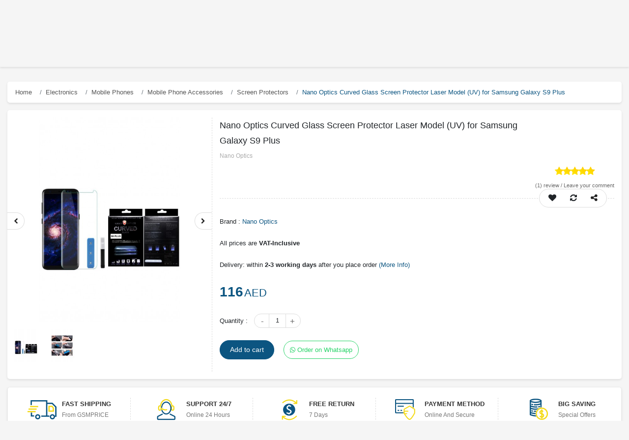

--- FILE ---
content_type: text/html; charset=utf-8
request_url: https://www.gsmprice.com/product/nano-optics-curved-glass-screen-protector-laser-model-uv-for-samsung-galaxy-s9-plus
body_size: 57284
content:
<!doctype html>
<html data-n-head-ssr lang="en" data-n-head="%7B%22lang%22:%7B%22ssr%22:%22en%22%7D%7D">
  <head >
    <title>Nano Optics Curved Glass Screen Protector Laser Model (UV) for Samsung Galaxy S9 Plus</title><meta data-n-head="ssr" charset="utf-8"><meta data-n-head="ssr" name="robots" content="index"><meta data-n-head="ssr" name="viewport" content="width=device-width, initial-scale=1"><meta data-n-head="ssr" http-equiv="Content-Security-Policy" content="upgrade-insecure-requests"><meta data-n-head="ssr" data-hid="charset" charset="utf-8"><meta data-n-head="ssr" data-hid="mobile-web-app-capable" name="mobile-web-app-capable" content="yes"><meta data-n-head="ssr" data-hid="apple-mobile-web-app-title" name="apple-mobile-web-app-title" content="Gsmprice.com Shop Online in UAE"><meta data-n-head="ssr" data-hid="author" name="author" content="imojiz"><meta data-n-head="ssr" data-hid="theme-color" name="theme-color" content="#0c5581"><meta data-n-head="ssr" data-hid="robots" name="robots" content="index"><meta data-n-head="ssr" data-hid="description" name="description" content="Nano Optics Curved Glass Screen Protector Laser Model (UV) for Samsung Galaxy S9 Plus - Nano Optics - Nano Optics - Liquid dispersion technology: Our patented liquid glass evenly disperses over your entire screen, including existing scratches and scuffs, "><meta data-n-head="ssr" data-hid="keywords" name="keywords" content="Nano Optics Curved Glass Screen Protector Laser Model (UV) for Samsung Galaxy S9 Plus, Nano Optics, Nano Optics"><meta data-n-head="ssr" data-hid="title" name="title" content="Nano Optics Curved Glass Screen Protector Laser Model (UV) for Samsung Galaxy S9 Plus"><meta data-n-head="ssr" data-hid="product_price" name="product_price" content="116"><meta data-n-head="ssr" data-hid="product_id" name="product_id" content="16925"><meta data-n-head="ssr" data-hid="product:price:currency" property="product:price:currency" content="AED"><meta data-n-head="ssr" data-hid="product:price:amount" property="product:price:amount" content="116"><meta data-n-head="ssr" data-hid="twitter:card" name="twitter:card" content="product"><meta data-n-head="ssr" data-hid="twitter:site" name="twitter:site" content="GSMprice online store | GSMPrice"><meta data-n-head="ssr" data-hid="twitter:creator" name="twitter:creator" content="@imojiz"><meta data-n-head="ssr" data-hid="twitter:title" name="twitter:title" content="Nano Optics Curved Glass Screen Protector Laser Model (UV) for Samsung Galaxy S9 Plus"><meta data-n-head="ssr" data-hid="twitter:description" name="twitter:description" content="Nano Optics Curved Glass Screen Protector Laser Model (UV) for Samsung Galaxy S9 Plus - Nano Optics - Nano Optics - Liquid dispersion technology: Our patented liquid glass evenly disperses over your entire screen, including existing scratches and scuffs, "><meta data-n-head="ssr" data-hid="twitter:image" name="twitter:image" content="https://www.seller.gsmprice.com/image/cache/catalog/image/catalog/Nano_Optics/nano-optics-curved-glass-screen-protector-laser-model-uv-for-samsung-galaxy-s9-plus-650x650.jpg"><meta data-n-head="ssr" data-hid="twitter:label1" name="twitter:label1" content="price"><meta data-n-head="ssr" data-hid="twitter:data1" name="twitter:data1" content="116"><meta data-n-head="ssr" data-hid="twitter:label2" name="twitter:label2" content="Currency"><meta data-n-head="ssr" data-hid="twitter:data2" name="twitter:data2" content="AED"><meta data-n-head="ssr" data-hid="og:type" property="og:type" content="product"><meta data-n-head="ssr" data-hid="og:site_name" name="og:site_name" content="gsmprice online store"><meta data-n-head="ssr" data-hid="og:title" property="og:title" content="Nano Optics Curved Glass Screen Protector Laser Model (UV) for Samsung Galaxy S9 Plus"><meta data-n-head="ssr" data-hid="og:image" property="og:image" content="https://www.seller.gsmprice.com/image/cache/catalog/image/catalog/Nano_Optics/nano-optics-curved-glass-screen-protector-laser-model-uv-for-samsung-galaxy-s9-plus-650x650.jpg"><meta data-n-head="ssr" data-hid="og:url" property="og:url" content="https://www.gsmprice.com/product/nano-optics-curved-glass-screen-protector-laser-model-uv-for-samsung-galaxy-s9-plus"><meta data-n-head="ssr" data-hid="og:description" name="og:description" content="Nano Optics Curved Glass Screen Protector Laser Model (UV) for Samsung Galaxy S9 Plus - Nano Optics - Nano Optics - Liquid dispersion technology: Our patented liquid glass evenly disperses over your entire screen, including existing scratches and scuffs, "><link data-n-head="ssr" rel="icon" type="image/x-icon" href="/favicon.png"><link data-n-head="ssr" data-hid="shortcut-icon" rel="shortcut icon" href="/_nuxt/icons/icon_64x64.0ead59.png"><link data-n-head="ssr" data-hid="apple-touch-icon" rel="apple-touch-icon" href="/_nuxt/icons/icon_512x512.0ead59.png" sizes="512x512"><link data-n-head="ssr" rel="manifest" href="/_nuxt/manifest.dc0b95c8.json" data-hid="manifest"><script data-n-head="ssr" src="https://gsmprice.com/nuxt/jquery-3.1.1.min.js"></script><script data-n-head="ssr" src="https://gsmprice.com/nuxt/bootstrap.js"></script><script data-n-head="ssr" src="https://gsmprice.com/nuxt/gsmprice.js"></script><script data-n-head="ssr" type="application/ld+json">{"@context":"http://schema.org","@type":"Organization","name":"Gsmprice.com Shop Online in UAE","url":"https://gsmprice.com/","logo":"https://gsmprice.com/image/catalog/logo2.png","contactPoint":[{"@type":"ContactPoint","telephone":"(+971)-4-2722111","contactType":"customer service"}]}</script><script data-n-head="ssr" data-hid="gtm-script">if(!window._gtm_init){window._gtm_init=1;(function (w,n,d,m,e,p){w[d]=(w[d]==1||n[d]=='yes'||n[d]==1||n[m]==1||(w[e]&&w[e][p]&&w[e][p]()))?1:0})(window,navigator,'doNotTrack','msDoNotTrack','external','msTrackingProtectionEnabled');(function(w,d,s,l,x,y){w[x]={};w._gtm_inject=function(i){if(w.doNotTrack||w[x][i])return;w[x][i]=1;w[l]=w[l]||[];w[l].push({'gtm.start':new Date().getTime(),event:'gtm.js'});var f=d.getElementsByTagName(s)[0],j=d.createElement(s);j.async=true;j.src='https://www.googletagmanager.com/gtm.js?id='+i;f.parentNode.insertBefore(j,f);}})(window,document,'script','dataLayer','_gtm_ids','_gtm_inject')}</script><script data-n-head="ssr" type="application/ld+json">{"@context":"https://schema.org/","@type":"Product","name":"Nano Optics Curved Glass Screen Protector Laser Model (UV) for Samsung Galaxy S9 Plus","image":"https://www.seller.gsmprice.com/image/cache/catalog/image/catalog/Nano_Optics/nano-optics-curved-glass-screen-protector-laser-model-uv-for-samsung-galaxy-s9-plus-650x650.jpg","description":"Nano Optics Curved Glass Screen Protector Laser Model (UV) for Samsung Galaxy S9 Plus - Nano Optics - Nano Optics - Liquid dispersion technology: Our patented liquid glass evenly disperses over your entire screen, including existing scratches and scuffs, ","mpn":0,"url":"https://www.gsmprice.com/product/nano-optics-curved-glass-screen-protector-laser-model-uv-for-samsung-galaxy-s9-plus","sku":16925,"review":[{"@type":"Review","author":{"@type":"Organization","name":"gsmprice admin"},"datePublished":"04/02/2019","description":"If you have bought or used this product, please leave/write a review to help other buyers with better understanding of the item.","itemReviewed":"","reviewRating":{"@type":"Rating","bestRating":"5","ratingValue":"5","worstRating":"1"}}],"brand":{"@type":"Thing","name":"Nano Optics"},"aggregateRating":{"@type":"AggregateRating","ratingValue":5,"reviewCount":1},"offers":{"@type":"Offer","priceCurrency":"AED","price":116,"priceValidUntil":"2022-11-05","url":"https://www.gsmprice.com/product/nano-optics-curved-glass-screen-protector-laser-model-uv-for-samsung-galaxy-s9-plus","itemCondition":"http://schema.org/UsedCondition","availability":"http://schema.org/InStock","seller":{"@type":"Organization","name":"gsmprice","url":"https://www.gsmprice.com"}}}</script><script data-n-head="ssr" type="application/ld+json">{"@context":"https://schema.org","@type":"BreadcrumbList","itemListElement":[{"@type":"ListItem","position":0,"name":"Electronics","item":"https://www.gsmprice.com/category/electronics"},{"@type":"ListItem","position":1,"name":"Mobile Phones","item":"https://www.gsmprice.com/category/mobile-phones"},{"@type":"ListItem","position":2,"name":"Mobile Phone Accessories","item":"https://www.gsmprice.com/category/mobile-phone-accessories"},{"@type":"ListItem","position":3,"name":"Screen Protectors","item":"https://www.gsmprice.com/category/screen-protectors"}]}</script><link rel="preload" href="/_nuxt/596d9396d2b8d8154c65.js" as="script"><link rel="preload" href="/_nuxt/746d0d0b9e7f9d1e0b45.js" as="script"><link rel="preload" href="/_nuxt/793465d993080bf2e532.js" as="script"><link rel="preload" href="/_nuxt/1d71bdc0b1aea5f255a6.js" as="script"><link rel="preload" href="/_nuxt/3227f2dc5b669b266c52.js" as="script"><style data-vue-ssr-id="5dff62a8:0 0c7f5ea8:0 e622d370:0 e622d370:1 35c6f010:0">/*!
 *  Font Awesome 4.7.0 by @davegandy - http://fontawesome.io - @fontawesome
 *  License - http://fontawesome.io/license (Font: SIL OFL 1.1, CSS: MIT License)
 */@font-face{font-family:FontAwesome;src:url(/_nuxt/fonts/674f50d.eot);src:url(/_nuxt/fonts/674f50d.eot?#iefix&v=4.7.0) format("embedded-opentype"),url(/_nuxt/fonts/af7ae50.woff2) format("woff2"),url(/_nuxt/fonts/fee66e7.woff) format("woff"),url(/_nuxt/fonts/b06871f.ttf) format("truetype"),url(/_nuxt/img/912ec66.svg#fontawesomeregular) format("svg");font-weight:400;font-style:normal}.fa{display:inline-block;font:normal normal normal 14px/1 FontAwesome;font-size:inherit;text-rendering:auto;-webkit-font-smoothing:antialiased;-moz-osx-font-smoothing:grayscale}.fa-lg{font-size:1.33333333em;line-height:.75em;vertical-align:-15%}.fa-2x{font-size:2em}.fa-3x{font-size:3em}.fa-4x{font-size:4em}.fa-5x{font-size:5em}.fa-fw{width:1.28571429em;text-align:center}.fa-ul{padding-left:0;margin-left:2.14285714em;list-style-type:none}.fa-ul>li{position:relative}.fa-li{position:absolute;left:-2.14285714em;width:2.14285714em;top:.14285714em;text-align:center}.fa-li.fa-lg{left:-1.85714286em}.fa-border{padding:.2em .25em .15em;border:.08em solid #eee;border-radius:.1em}.fa-pull-left{float:left}.fa-pull-right{float:right}.fa.fa-pull-left{margin-right:.3em}.fa.fa-pull-right{margin-left:.3em}.pull-right{float:right}.pull-left{float:left}.fa.pull-left{margin-right:.3em}.fa.pull-right{margin-left:.3em}.fa-spin{-webkit-animation:fa-spin 2s linear infinite;animation:fa-spin 2s linear infinite}.fa-pulse{-webkit-animation:fa-spin 1s steps(8) infinite;animation:fa-spin 1s steps(8) infinite}@-webkit-keyframes fa-spin{0%{transform:rotate(0deg)}to{transform:rotate(359deg)}}@keyframes fa-spin{0%{transform:rotate(0deg)}to{transform:rotate(359deg)}}.fa-rotate-90{-ms-filter:"progid:DXImageTransform.Microsoft.BasicImage(rotation=1)";transform:rotate(90deg)}.fa-rotate-180{-ms-filter:"progid:DXImageTransform.Microsoft.BasicImage(rotation=2)";transform:rotate(180deg)}.fa-rotate-270{-ms-filter:"progid:DXImageTransform.Microsoft.BasicImage(rotation=3)";transform:rotate(270deg)}.fa-flip-horizontal{-ms-filter:"progid:DXImageTransform.Microsoft.BasicImage(rotation=0, mirror=1)";transform:scaleX(-1)}.fa-flip-vertical{-ms-filter:"progid:DXImageTransform.Microsoft.BasicImage(rotation=2, mirror=1)";transform:scaleY(-1)}:root .fa-flip-horizontal,:root .fa-flip-vertical,:root .fa-rotate-90,:root .fa-rotate-180,:root .fa-rotate-270{filter:none}.fa-stack{position:relative;display:inline-block;width:2em;height:2em;line-height:2em;vertical-align:middle}.fa-stack-1x,.fa-stack-2x{position:absolute;left:0;width:100%;text-align:center}.fa-stack-1x{line-height:inherit}.fa-stack-2x{font-size:2em}.fa-inverse{color:#fff}.fa-glass:before{content:"\f000"}.fa-music:before{content:"\f001"}.fa-search:before{content:"\f002"}.fa-envelope-o:before{content:"\f003"}.fa-heart:before{content:"\f004"}.fa-star:before{content:"\f005"}.fa-star-o:before{content:"\f006"}.fa-user:before{content:"\f007"}.fa-film:before{content:"\f008"}.fa-th-large:before{content:"\f009"}.fa-th:before{content:"\f00a"}.fa-th-list:before{content:"\f00b"}.fa-check:before{content:"\f00c"}.fa-close:before,.fa-remove:before,.fa-times:before{content:"\f00d"}.fa-search-plus:before{content:"\f00e"}.fa-search-minus:before{content:"\f010"}.fa-power-off:before{content:"\f011"}.fa-signal:before{content:"\f012"}.fa-cog:before,.fa-gear:before{content:"\f013"}.fa-trash-o:before{content:"\f014"}.fa-home:before{content:"\f015"}.fa-file-o:before{content:"\f016"}.fa-clock-o:before{content:"\f017"}.fa-road:before{content:"\f018"}.fa-download:before{content:"\f019"}.fa-arrow-circle-o-down:before{content:"\f01a"}.fa-arrow-circle-o-up:before{content:"\f01b"}.fa-inbox:before{content:"\f01c"}.fa-play-circle-o:before{content:"\f01d"}.fa-repeat:before,.fa-rotate-right:before{content:"\f01e"}.fa-refresh:before{content:"\f021"}.fa-list-alt:before{content:"\f022"}.fa-lock:before{content:"\f023"}.fa-flag:before{content:"\f024"}.fa-headphones:before{content:"\f025"}.fa-volume-off:before{content:"\f026"}.fa-volume-down:before{content:"\f027"}.fa-volume-up:before{content:"\f028"}.fa-qrcode:before{content:"\f029"}.fa-barcode:before{content:"\f02a"}.fa-tag:before{content:"\f02b"}.fa-tags:before{content:"\f02c"}.fa-book:before{content:"\f02d"}.fa-bookmark:before{content:"\f02e"}.fa-print:before{content:"\f02f"}.fa-camera:before{content:"\f030"}.fa-font:before{content:"\f031"}.fa-bold:before{content:"\f032"}.fa-italic:before{content:"\f033"}.fa-text-height:before{content:"\f034"}.fa-text-width:before{content:"\f035"}.fa-align-left:before{content:"\f036"}.fa-align-center:before{content:"\f037"}.fa-align-right:before{content:"\f038"}.fa-align-justify:before{content:"\f039"}.fa-list:before{content:"\f03a"}.fa-dedent:before,.fa-outdent:before{content:"\f03b"}.fa-indent:before{content:"\f03c"}.fa-video-camera:before{content:"\f03d"}.fa-image:before,.fa-photo:before,.fa-picture-o:before{content:"\f03e"}.fa-pencil:before{content:"\f040"}.fa-map-marker:before{content:"\f041"}.fa-adjust:before{content:"\f042"}.fa-tint:before{content:"\f043"}.fa-edit:before,.fa-pencil-square-o:before{content:"\f044"}.fa-share-square-o:before{content:"\f045"}.fa-check-square-o:before{content:"\f046"}.fa-arrows:before{content:"\f047"}.fa-step-backward:before{content:"\f048"}.fa-fast-backward:before{content:"\f049"}.fa-backward:before{content:"\f04a"}.fa-play:before{content:"\f04b"}.fa-pause:before{content:"\f04c"}.fa-stop:before{content:"\f04d"}.fa-forward:before{content:"\f04e"}.fa-fast-forward:before{content:"\f050"}.fa-step-forward:before{content:"\f051"}.fa-eject:before{content:"\f052"}.fa-chevron-left:before{content:"\f053"}.fa-chevron-right:before{content:"\f054"}.fa-plus-circle:before{content:"\f055"}.fa-minus-circle:before{content:"\f056"}.fa-times-circle:before{content:"\f057"}.fa-check-circle:before{content:"\f058"}.fa-question-circle:before{content:"\f059"}.fa-info-circle:before{content:"\f05a"}.fa-crosshairs:before{content:"\f05b"}.fa-times-circle-o:before{content:"\f05c"}.fa-check-circle-o:before{content:"\f05d"}.fa-ban:before{content:"\f05e"}.fa-arrow-left:before{content:"\f060"}.fa-arrow-right:before{content:"\f061"}.fa-arrow-up:before{content:"\f062"}.fa-arrow-down:before{content:"\f063"}.fa-mail-forward:before,.fa-share:before{content:"\f064"}.fa-expand:before{content:"\f065"}.fa-compress:before{content:"\f066"}.fa-plus:before{content:"\f067"}.fa-minus:before{content:"\f068"}.fa-asterisk:before{content:"\f069"}.fa-exclamation-circle:before{content:"\f06a"}.fa-gift:before{content:"\f06b"}.fa-leaf:before{content:"\f06c"}.fa-fire:before{content:"\f06d"}.fa-eye:before{content:"\f06e"}.fa-eye-slash:before{content:"\f070"}.fa-exclamation-triangle:before,.fa-warning:before{content:"\f071"}.fa-plane:before{content:"\f072"}.fa-calendar:before{content:"\f073"}.fa-random:before{content:"\f074"}.fa-comment:before{content:"\f075"}.fa-magnet:before{content:"\f076"}.fa-chevron-up:before{content:"\f077"}.fa-chevron-down:before{content:"\f078"}.fa-retweet:before{content:"\f079"}.fa-shopping-cart:before{content:"\f07a"}.fa-folder:before{content:"\f07b"}.fa-folder-open:before{content:"\f07c"}.fa-arrows-v:before{content:"\f07d"}.fa-arrows-h:before{content:"\f07e"}.fa-bar-chart-o:before,.fa-bar-chart:before{content:"\f080"}.fa-twitter-square:before{content:"\f081"}.fa-facebook-square:before{content:"\f082"}.fa-camera-retro:before{content:"\f083"}.fa-key:before{content:"\f084"}.fa-cogs:before,.fa-gears:before{content:"\f085"}.fa-comments:before{content:"\f086"}.fa-thumbs-o-up:before{content:"\f087"}.fa-thumbs-o-down:before{content:"\f088"}.fa-star-half:before{content:"\f089"}.fa-heart-o:before{content:"\f08a"}.fa-sign-out:before{content:"\f08b"}.fa-linkedin-square:before{content:"\f08c"}.fa-thumb-tack:before{content:"\f08d"}.fa-external-link:before{content:"\f08e"}.fa-sign-in:before{content:"\f090"}.fa-trophy:before{content:"\f091"}.fa-github-square:before{content:"\f092"}.fa-upload:before{content:"\f093"}.fa-lemon-o:before{content:"\f094"}.fa-phone:before{content:"\f095"}.fa-square-o:before{content:"\f096"}.fa-bookmark-o:before{content:"\f097"}.fa-phone-square:before{content:"\f098"}.fa-twitter:before{content:"\f099"}.fa-facebook-f:before,.fa-facebook:before{content:"\f09a"}.fa-github:before{content:"\f09b"}.fa-unlock:before{content:"\f09c"}.fa-credit-card:before{content:"\f09d"}.fa-feed:before,.fa-rss:before{content:"\f09e"}.fa-hdd-o:before{content:"\f0a0"}.fa-bullhorn:before{content:"\f0a1"}.fa-bell:before{content:"\f0f3"}.fa-certificate:before{content:"\f0a3"}.fa-hand-o-right:before{content:"\f0a4"}.fa-hand-o-left:before{content:"\f0a5"}.fa-hand-o-up:before{content:"\f0a6"}.fa-hand-o-down:before{content:"\f0a7"}.fa-arrow-circle-left:before{content:"\f0a8"}.fa-arrow-circle-right:before{content:"\f0a9"}.fa-arrow-circle-up:before{content:"\f0aa"}.fa-arrow-circle-down:before{content:"\f0ab"}.fa-globe:before{content:"\f0ac"}.fa-wrench:before{content:"\f0ad"}.fa-tasks:before{content:"\f0ae"}.fa-filter:before{content:"\f0b0"}.fa-briefcase:before{content:"\f0b1"}.fa-arrows-alt:before{content:"\f0b2"}.fa-group:before,.fa-users:before{content:"\f0c0"}.fa-chain:before,.fa-link:before{content:"\f0c1"}.fa-cloud:before{content:"\f0c2"}.fa-flask:before{content:"\f0c3"}.fa-cut:before,.fa-scissors:before{content:"\f0c4"}.fa-copy:before,.fa-files-o:before{content:"\f0c5"}.fa-paperclip:before{content:"\f0c6"}.fa-floppy-o:before,.fa-save:before{content:"\f0c7"}.fa-square:before{content:"\f0c8"}.fa-bars:before,.fa-navicon:before,.fa-reorder:before{content:"\f0c9"}.fa-list-ul:before{content:"\f0ca"}.fa-list-ol:before{content:"\f0cb"}.fa-strikethrough:before{content:"\f0cc"}.fa-underline:before{content:"\f0cd"}.fa-table:before{content:"\f0ce"}.fa-magic:before{content:"\f0d0"}.fa-truck:before{content:"\f0d1"}.fa-pinterest:before{content:"\f0d2"}.fa-pinterest-square:before{content:"\f0d3"}.fa-google-plus-square:before{content:"\f0d4"}.fa-google-plus:before{content:"\f0d5"}.fa-money:before{content:"\f0d6"}.fa-caret-down:before{content:"\f0d7"}.fa-caret-up:before{content:"\f0d8"}.fa-caret-left:before{content:"\f0d9"}.fa-caret-right:before{content:"\f0da"}.fa-columns:before{content:"\f0db"}.fa-sort:before,.fa-unsorted:before{content:"\f0dc"}.fa-sort-desc:before,.fa-sort-down:before{content:"\f0dd"}.fa-sort-asc:before,.fa-sort-up:before{content:"\f0de"}.fa-envelope:before{content:"\f0e0"}.fa-linkedin:before{content:"\f0e1"}.fa-rotate-left:before,.fa-undo:before{content:"\f0e2"}.fa-gavel:before,.fa-legal:before{content:"\f0e3"}.fa-dashboard:before,.fa-tachometer:before{content:"\f0e4"}.fa-comment-o:before{content:"\f0e5"}.fa-comments-o:before{content:"\f0e6"}.fa-bolt:before,.fa-flash:before{content:"\f0e7"}.fa-sitemap:before{content:"\f0e8"}.fa-umbrella:before{content:"\f0e9"}.fa-clipboard:before,.fa-paste:before{content:"\f0ea"}.fa-lightbulb-o:before{content:"\f0eb"}.fa-exchange:before{content:"\f0ec"}.fa-cloud-download:before{content:"\f0ed"}.fa-cloud-upload:before{content:"\f0ee"}.fa-user-md:before{content:"\f0f0"}.fa-stethoscope:before{content:"\f0f1"}.fa-suitcase:before{content:"\f0f2"}.fa-bell-o:before{content:"\f0a2"}.fa-coffee:before{content:"\f0f4"}.fa-cutlery:before{content:"\f0f5"}.fa-file-text-o:before{content:"\f0f6"}.fa-building-o:before{content:"\f0f7"}.fa-hospital-o:before{content:"\f0f8"}.fa-ambulance:before{content:"\f0f9"}.fa-medkit:before{content:"\f0fa"}.fa-fighter-jet:before{content:"\f0fb"}.fa-beer:before{content:"\f0fc"}.fa-h-square:before{content:"\f0fd"}.fa-plus-square:before{content:"\f0fe"}.fa-angle-double-left:before{content:"\f100"}.fa-angle-double-right:before{content:"\f101"}.fa-angle-double-up:before{content:"\f102"}.fa-angle-double-down:before{content:"\f103"}.fa-angle-left:before{content:"\f104"}.fa-angle-right:before{content:"\f105"}.fa-angle-up:before{content:"\f106"}.fa-angle-down:before{content:"\f107"}.fa-desktop:before{content:"\f108"}.fa-laptop:before{content:"\f109"}.fa-tablet:before{content:"\f10a"}.fa-mobile-phone:before,.fa-mobile:before{content:"\f10b"}.fa-circle-o:before{content:"\f10c"}.fa-quote-left:before{content:"\f10d"}.fa-quote-right:before{content:"\f10e"}.fa-spinner:before{content:"\f110"}.fa-circle:before{content:"\f111"}.fa-mail-reply:before,.fa-reply:before{content:"\f112"}.fa-github-alt:before{content:"\f113"}.fa-folder-o:before{content:"\f114"}.fa-folder-open-o:before{content:"\f115"}.fa-smile-o:before{content:"\f118"}.fa-frown-o:before{content:"\f119"}.fa-meh-o:before{content:"\f11a"}.fa-gamepad:before{content:"\f11b"}.fa-keyboard-o:before{content:"\f11c"}.fa-flag-o:before{content:"\f11d"}.fa-flag-checkered:before{content:"\f11e"}.fa-terminal:before{content:"\f120"}.fa-code:before{content:"\f121"}.fa-mail-reply-all:before,.fa-reply-all:before{content:"\f122"}.fa-star-half-empty:before,.fa-star-half-full:before,.fa-star-half-o:before{content:"\f123"}.fa-location-arrow:before{content:"\f124"}.fa-crop:before{content:"\f125"}.fa-code-fork:before{content:"\f126"}.fa-chain-broken:before,.fa-unlink:before{content:"\f127"}.fa-question:before{content:"\f128"}.fa-info:before{content:"\f129"}.fa-exclamation:before{content:"\f12a"}.fa-superscript:before{content:"\f12b"}.fa-subscript:before{content:"\f12c"}.fa-eraser:before{content:"\f12d"}.fa-puzzle-piece:before{content:"\f12e"}.fa-microphone:before{content:"\f130"}.fa-microphone-slash:before{content:"\f131"}.fa-shield:before{content:"\f132"}.fa-calendar-o:before{content:"\f133"}.fa-fire-extinguisher:before{content:"\f134"}.fa-rocket:before{content:"\f135"}.fa-maxcdn:before{content:"\f136"}.fa-chevron-circle-left:before{content:"\f137"}.fa-chevron-circle-right:before{content:"\f138"}.fa-chevron-circle-up:before{content:"\f139"}.fa-chevron-circle-down:before{content:"\f13a"}.fa-html5:before{content:"\f13b"}.fa-css3:before{content:"\f13c"}.fa-anchor:before{content:"\f13d"}.fa-unlock-alt:before{content:"\f13e"}.fa-bullseye:before{content:"\f140"}.fa-ellipsis-h:before{content:"\f141"}.fa-ellipsis-v:before{content:"\f142"}.fa-rss-square:before{content:"\f143"}.fa-play-circle:before{content:"\f144"}.fa-ticket:before{content:"\f145"}.fa-minus-square:before{content:"\f146"}.fa-minus-square-o:before{content:"\f147"}.fa-level-up:before{content:"\f148"}.fa-level-down:before{content:"\f149"}.fa-check-square:before{content:"\f14a"}.fa-pencil-square:before{content:"\f14b"}.fa-external-link-square:before{content:"\f14c"}.fa-share-square:before{content:"\f14d"}.fa-compass:before{content:"\f14e"}.fa-caret-square-o-down:before,.fa-toggle-down:before{content:"\f150"}.fa-caret-square-o-up:before,.fa-toggle-up:before{content:"\f151"}.fa-caret-square-o-right:before,.fa-toggle-right:before{content:"\f152"}.fa-eur:before,.fa-euro:before{content:"\f153"}.fa-gbp:before{content:"\f154"}.fa-dollar:before,.fa-usd:before{content:"\f155"}.fa-inr:before,.fa-rupee:before{content:"\f156"}.fa-cny:before,.fa-jpy:before,.fa-rmb:before,.fa-yen:before{content:"\f157"}.fa-rouble:before,.fa-rub:before,.fa-ruble:before{content:"\f158"}.fa-krw:before,.fa-won:before{content:"\f159"}.fa-bitcoin:before,.fa-btc:before{content:"\f15a"}.fa-file:before{content:"\f15b"}.fa-file-text:before{content:"\f15c"}.fa-sort-alpha-asc:before{content:"\f15d"}.fa-sort-alpha-desc:before{content:"\f15e"}.fa-sort-amount-asc:before{content:"\f160"}.fa-sort-amount-desc:before{content:"\f161"}.fa-sort-numeric-asc:before{content:"\f162"}.fa-sort-numeric-desc:before{content:"\f163"}.fa-thumbs-up:before{content:"\f164"}.fa-thumbs-down:before{content:"\f165"}.fa-youtube-square:before{content:"\f166"}.fa-youtube:before{content:"\f167"}.fa-xing:before{content:"\f168"}.fa-xing-square:before{content:"\f169"}.fa-youtube-play:before{content:"\f16a"}.fa-dropbox:before{content:"\f16b"}.fa-stack-overflow:before{content:"\f16c"}.fa-instagram:before{content:"\f16d"}.fa-flickr:before{content:"\f16e"}.fa-adn:before{content:"\f170"}.fa-bitbucket:before{content:"\f171"}.fa-bitbucket-square:before{content:"\f172"}.fa-tumblr:before{content:"\f173"}.fa-tumblr-square:before{content:"\f174"}.fa-long-arrow-down:before{content:"\f175"}.fa-long-arrow-up:before{content:"\f176"}.fa-long-arrow-left:before{content:"\f177"}.fa-long-arrow-right:before{content:"\f178"}.fa-apple:before{content:"\f179"}.fa-windows:before{content:"\f17a"}.fa-android:before{content:"\f17b"}.fa-linux:before{content:"\f17c"}.fa-dribbble:before{content:"\f17d"}.fa-skype:before{content:"\f17e"}.fa-foursquare:before{content:"\f180"}.fa-trello:before{content:"\f181"}.fa-female:before{content:"\f182"}.fa-male:before{content:"\f183"}.fa-gittip:before,.fa-gratipay:before{content:"\f184"}.fa-sun-o:before{content:"\f185"}.fa-moon-o:before{content:"\f186"}.fa-archive:before{content:"\f187"}.fa-bug:before{content:"\f188"}.fa-vk:before{content:"\f189"}.fa-weibo:before{content:"\f18a"}.fa-renren:before{content:"\f18b"}.fa-pagelines:before{content:"\f18c"}.fa-stack-exchange:before{content:"\f18d"}.fa-arrow-circle-o-right:before{content:"\f18e"}.fa-arrow-circle-o-left:before{content:"\f190"}.fa-caret-square-o-left:before,.fa-toggle-left:before{content:"\f191"}.fa-dot-circle-o:before{content:"\f192"}.fa-wheelchair:before{content:"\f193"}.fa-vimeo-square:before{content:"\f194"}.fa-try:before,.fa-turkish-lira:before{content:"\f195"}.fa-plus-square-o:before{content:"\f196"}.fa-space-shuttle:before{content:"\f197"}.fa-slack:before{content:"\f198"}.fa-envelope-square:before{content:"\f199"}.fa-wordpress:before{content:"\f19a"}.fa-openid:before{content:"\f19b"}.fa-bank:before,.fa-institution:before,.fa-university:before{content:"\f19c"}.fa-graduation-cap:before,.fa-mortar-board:before{content:"\f19d"}.fa-yahoo:before{content:"\f19e"}.fa-google:before{content:"\f1a0"}.fa-reddit:before{content:"\f1a1"}.fa-reddit-square:before{content:"\f1a2"}.fa-stumbleupon-circle:before{content:"\f1a3"}.fa-stumbleupon:before{content:"\f1a4"}.fa-delicious:before{content:"\f1a5"}.fa-digg:before{content:"\f1a6"}.fa-pied-piper-pp:before{content:"\f1a7"}.fa-pied-piper-alt:before{content:"\f1a8"}.fa-drupal:before{content:"\f1a9"}.fa-joomla:before{content:"\f1aa"}.fa-language:before{content:"\f1ab"}.fa-fax:before{content:"\f1ac"}.fa-building:before{content:"\f1ad"}.fa-child:before{content:"\f1ae"}.fa-paw:before{content:"\f1b0"}.fa-spoon:before{content:"\f1b1"}.fa-cube:before{content:"\f1b2"}.fa-cubes:before{content:"\f1b3"}.fa-behance:before{content:"\f1b4"}.fa-behance-square:before{content:"\f1b5"}.fa-steam:before{content:"\f1b6"}.fa-steam-square:before{content:"\f1b7"}.fa-recycle:before{content:"\f1b8"}.fa-automobile:before,.fa-car:before{content:"\f1b9"}.fa-cab:before,.fa-taxi:before{content:"\f1ba"}.fa-tree:before{content:"\f1bb"}.fa-spotify:before{content:"\f1bc"}.fa-deviantart:before{content:"\f1bd"}.fa-soundcloud:before{content:"\f1be"}.fa-database:before{content:"\f1c0"}.fa-file-pdf-o:before{content:"\f1c1"}.fa-file-word-o:before{content:"\f1c2"}.fa-file-excel-o:before{content:"\f1c3"}.fa-file-powerpoint-o:before{content:"\f1c4"}.fa-file-image-o:before,.fa-file-photo-o:before,.fa-file-picture-o:before{content:"\f1c5"}.fa-file-archive-o:before,.fa-file-zip-o:before{content:"\f1c6"}.fa-file-audio-o:before,.fa-file-sound-o:before{content:"\f1c7"}.fa-file-movie-o:before,.fa-file-video-o:before{content:"\f1c8"}.fa-file-code-o:before{content:"\f1c9"}.fa-vine:before{content:"\f1ca"}.fa-codepen:before{content:"\f1cb"}.fa-jsfiddle:before{content:"\f1cc"}.fa-life-bouy:before,.fa-life-buoy:before,.fa-life-ring:before,.fa-life-saver:before,.fa-support:before{content:"\f1cd"}.fa-circle-o-notch:before{content:"\f1ce"}.fa-ra:before,.fa-rebel:before,.fa-resistance:before{content:"\f1d0"}.fa-empire:before,.fa-ge:before{content:"\f1d1"}.fa-git-square:before{content:"\f1d2"}.fa-git:before{content:"\f1d3"}.fa-hacker-news:before,.fa-y-combinator-square:before,.fa-yc-square:before{content:"\f1d4"}.fa-tencent-weibo:before{content:"\f1d5"}.fa-qq:before{content:"\f1d6"}.fa-wechat:before,.fa-weixin:before{content:"\f1d7"}.fa-paper-plane:before,.fa-send:before{content:"\f1d8"}.fa-paper-plane-o:before,.fa-send-o:before{content:"\f1d9"}.fa-history:before{content:"\f1da"}.fa-circle-thin:before{content:"\f1db"}.fa-header:before{content:"\f1dc"}.fa-paragraph:before{content:"\f1dd"}.fa-sliders:before{content:"\f1de"}.fa-share-alt:before{content:"\f1e0"}.fa-share-alt-square:before{content:"\f1e1"}.fa-bomb:before{content:"\f1e2"}.fa-futbol-o:before,.fa-soccer-ball-o:before{content:"\f1e3"}.fa-tty:before{content:"\f1e4"}.fa-binoculars:before{content:"\f1e5"}.fa-plug:before{content:"\f1e6"}.fa-slideshare:before{content:"\f1e7"}.fa-twitch:before{content:"\f1e8"}.fa-yelp:before{content:"\f1e9"}.fa-newspaper-o:before{content:"\f1ea"}.fa-wifi:before{content:"\f1eb"}.fa-calculator:before{content:"\f1ec"}.fa-paypal:before{content:"\f1ed"}.fa-google-wallet:before{content:"\f1ee"}.fa-cc-visa:before{content:"\f1f0"}.fa-cc-mastercard:before{content:"\f1f1"}.fa-cc-discover:before{content:"\f1f2"}.fa-cc-amex:before{content:"\f1f3"}.fa-cc-paypal:before{content:"\f1f4"}.fa-cc-stripe:before{content:"\f1f5"}.fa-bell-slash:before{content:"\f1f6"}.fa-bell-slash-o:before{content:"\f1f7"}.fa-trash:before{content:"\f1f8"}.fa-copyright:before{content:"\f1f9"}.fa-at:before{content:"\f1fa"}.fa-eyedropper:before{content:"\f1fb"}.fa-paint-brush:before{content:"\f1fc"}.fa-birthday-cake:before{content:"\f1fd"}.fa-area-chart:before{content:"\f1fe"}.fa-pie-chart:before{content:"\f200"}.fa-line-chart:before{content:"\f201"}.fa-lastfm:before{content:"\f202"}.fa-lastfm-square:before{content:"\f203"}.fa-toggle-off:before{content:"\f204"}.fa-toggle-on:before{content:"\f205"}.fa-bicycle:before{content:"\f206"}.fa-bus:before{content:"\f207"}.fa-ioxhost:before{content:"\f208"}.fa-angellist:before{content:"\f209"}.fa-cc:before{content:"\f20a"}.fa-ils:before,.fa-shekel:before,.fa-sheqel:before{content:"\f20b"}.fa-meanpath:before{content:"\f20c"}.fa-buysellads:before{content:"\f20d"}.fa-connectdevelop:before{content:"\f20e"}.fa-dashcube:before{content:"\f210"}.fa-forumbee:before{content:"\f211"}.fa-leanpub:before{content:"\f212"}.fa-sellsy:before{content:"\f213"}.fa-shirtsinbulk:before{content:"\f214"}.fa-simplybuilt:before{content:"\f215"}.fa-skyatlas:before{content:"\f216"}.fa-cart-plus:before{content:"\f217"}.fa-cart-arrow-down:before{content:"\f218"}.fa-diamond:before{content:"\f219"}.fa-ship:before{content:"\f21a"}.fa-user-secret:before{content:"\f21b"}.fa-motorcycle:before{content:"\f21c"}.fa-street-view:before{content:"\f21d"}.fa-heartbeat:before{content:"\f21e"}.fa-venus:before{content:"\f221"}.fa-mars:before{content:"\f222"}.fa-mercury:before{content:"\f223"}.fa-intersex:before,.fa-transgender:before{content:"\f224"}.fa-transgender-alt:before{content:"\f225"}.fa-venus-double:before{content:"\f226"}.fa-mars-double:before{content:"\f227"}.fa-venus-mars:before{content:"\f228"}.fa-mars-stroke:before{content:"\f229"}.fa-mars-stroke-v:before{content:"\f22a"}.fa-mars-stroke-h:before{content:"\f22b"}.fa-neuter:before{content:"\f22c"}.fa-genderless:before{content:"\f22d"}.fa-facebook-official:before{content:"\f230"}.fa-pinterest-p:before{content:"\f231"}.fa-whatsapp:before{content:"\f232"}.fa-server:before{content:"\f233"}.fa-user-plus:before{content:"\f234"}.fa-user-times:before{content:"\f235"}.fa-bed:before,.fa-hotel:before{content:"\f236"}.fa-viacoin:before{content:"\f237"}.fa-train:before{content:"\f238"}.fa-subway:before{content:"\f239"}.fa-medium:before{content:"\f23a"}.fa-y-combinator:before,.fa-yc:before{content:"\f23b"}.fa-optin-monster:before{content:"\f23c"}.fa-opencart:before{content:"\f23d"}.fa-expeditedssl:before{content:"\f23e"}.fa-battery-4:before,.fa-battery-full:before,.fa-battery:before{content:"\f240"}.fa-battery-3:before,.fa-battery-three-quarters:before{content:"\f241"}.fa-battery-2:before,.fa-battery-half:before{content:"\f242"}.fa-battery-1:before,.fa-battery-quarter:before{content:"\f243"}.fa-battery-0:before,.fa-battery-empty:before{content:"\f244"}.fa-mouse-pointer:before{content:"\f245"}.fa-i-cursor:before{content:"\f246"}.fa-object-group:before{content:"\f247"}.fa-object-ungroup:before{content:"\f248"}.fa-sticky-note:before{content:"\f249"}.fa-sticky-note-o:before{content:"\f24a"}.fa-cc-jcb:before{content:"\f24b"}.fa-cc-diners-club:before{content:"\f24c"}.fa-clone:before{content:"\f24d"}.fa-balance-scale:before{content:"\f24e"}.fa-hourglass-o:before{content:"\f250"}.fa-hourglass-1:before,.fa-hourglass-start:before{content:"\f251"}.fa-hourglass-2:before,.fa-hourglass-half:before{content:"\f252"}.fa-hourglass-3:before,.fa-hourglass-end:before{content:"\f253"}.fa-hourglass:before{content:"\f254"}.fa-hand-grab-o:before,.fa-hand-rock-o:before{content:"\f255"}.fa-hand-paper-o:before,.fa-hand-stop-o:before{content:"\f256"}.fa-hand-scissors-o:before{content:"\f257"}.fa-hand-lizard-o:before{content:"\f258"}.fa-hand-spock-o:before{content:"\f259"}.fa-hand-pointer-o:before{content:"\f25a"}.fa-hand-peace-o:before{content:"\f25b"}.fa-trademark:before{content:"\f25c"}.fa-registered:before{content:"\f25d"}.fa-creative-commons:before{content:"\f25e"}.fa-gg:before{content:"\f260"}.fa-gg-circle:before{content:"\f261"}.fa-tripadvisor:before{content:"\f262"}.fa-odnoklassniki:before{content:"\f263"}.fa-odnoklassniki-square:before{content:"\f264"}.fa-get-pocket:before{content:"\f265"}.fa-wikipedia-w:before{content:"\f266"}.fa-safari:before{content:"\f267"}.fa-chrome:before{content:"\f268"}.fa-firefox:before{content:"\f269"}.fa-opera:before{content:"\f26a"}.fa-internet-explorer:before{content:"\f26b"}.fa-television:before,.fa-tv:before{content:"\f26c"}.fa-contao:before{content:"\f26d"}.fa-500px:before{content:"\f26e"}.fa-amazon:before{content:"\f270"}.fa-calendar-plus-o:before{content:"\f271"}.fa-calendar-minus-o:before{content:"\f272"}.fa-calendar-times-o:before{content:"\f273"}.fa-calendar-check-o:before{content:"\f274"}.fa-industry:before{content:"\f275"}.fa-map-pin:before{content:"\f276"}.fa-map-signs:before{content:"\f277"}.fa-map-o:before{content:"\f278"}.fa-map:before{content:"\f279"}.fa-commenting:before{content:"\f27a"}.fa-commenting-o:before{content:"\f27b"}.fa-houzz:before{content:"\f27c"}.fa-vimeo:before{content:"\f27d"}.fa-black-tie:before{content:"\f27e"}.fa-fonticons:before{content:"\f280"}.fa-reddit-alien:before{content:"\f281"}.fa-edge:before{content:"\f282"}.fa-credit-card-alt:before{content:"\f283"}.fa-codiepie:before{content:"\f284"}.fa-modx:before{content:"\f285"}.fa-fort-awesome:before{content:"\f286"}.fa-usb:before{content:"\f287"}.fa-product-hunt:before{content:"\f288"}.fa-mixcloud:before{content:"\f289"}.fa-scribd:before{content:"\f28a"}.fa-pause-circle:before{content:"\f28b"}.fa-pause-circle-o:before{content:"\f28c"}.fa-stop-circle:before{content:"\f28d"}.fa-stop-circle-o:before{content:"\f28e"}.fa-shopping-bag:before{content:"\f290"}.fa-shopping-basket:before{content:"\f291"}.fa-hashtag:before{content:"\f292"}.fa-bluetooth:before{content:"\f293"}.fa-bluetooth-b:before{content:"\f294"}.fa-percent:before{content:"\f295"}.fa-gitlab:before{content:"\f296"}.fa-wpbeginner:before{content:"\f297"}.fa-wpforms:before{content:"\f298"}.fa-envira:before{content:"\f299"}.fa-universal-access:before{content:"\f29a"}.fa-wheelchair-alt:before{content:"\f29b"}.fa-question-circle-o:before{content:"\f29c"}.fa-blind:before{content:"\f29d"}.fa-audio-description:before{content:"\f29e"}.fa-volume-control-phone:before{content:"\f2a0"}.fa-braille:before{content:"\f2a1"}.fa-assistive-listening-systems:before{content:"\f2a2"}.fa-american-sign-language-interpreting:before,.fa-asl-interpreting:before{content:"\f2a3"}.fa-deaf:before,.fa-deafness:before,.fa-hard-of-hearing:before{content:"\f2a4"}.fa-glide:before{content:"\f2a5"}.fa-glide-g:before{content:"\f2a6"}.fa-sign-language:before,.fa-signing:before{content:"\f2a7"}.fa-low-vision:before{content:"\f2a8"}.fa-viadeo:before{content:"\f2a9"}.fa-viadeo-square:before{content:"\f2aa"}.fa-snapchat:before{content:"\f2ab"}.fa-snapchat-ghost:before{content:"\f2ac"}.fa-snapchat-square:before{content:"\f2ad"}.fa-pied-piper:before{content:"\f2ae"}.fa-first-order:before{content:"\f2b0"}.fa-yoast:before{content:"\f2b1"}.fa-themeisle:before{content:"\f2b2"}.fa-google-plus-circle:before,.fa-google-plus-official:before{content:"\f2b3"}.fa-fa:before,.fa-font-awesome:before{content:"\f2b4"}.fa-handshake-o:before{content:"\f2b5"}.fa-envelope-open:before{content:"\f2b6"}.fa-envelope-open-o:before{content:"\f2b7"}.fa-linode:before{content:"\f2b8"}.fa-address-book:before{content:"\f2b9"}.fa-address-book-o:before{content:"\f2ba"}.fa-address-card:before,.fa-vcard:before{content:"\f2bb"}.fa-address-card-o:before,.fa-vcard-o:before{content:"\f2bc"}.fa-user-circle:before{content:"\f2bd"}.fa-user-circle-o:before{content:"\f2be"}.fa-user-o:before{content:"\f2c0"}.fa-id-badge:before{content:"\f2c1"}.fa-drivers-license:before,.fa-id-card:before{content:"\f2c2"}.fa-drivers-license-o:before,.fa-id-card-o:before{content:"\f2c3"}.fa-quora:before{content:"\f2c4"}.fa-free-code-camp:before{content:"\f2c5"}.fa-telegram:before{content:"\f2c6"}.fa-thermometer-4:before,.fa-thermometer-full:before,.fa-thermometer:before{content:"\f2c7"}.fa-thermometer-3:before,.fa-thermometer-three-quarters:before{content:"\f2c8"}.fa-thermometer-2:before,.fa-thermometer-half:before{content:"\f2c9"}.fa-thermometer-1:before,.fa-thermometer-quarter:before{content:"\f2ca"}.fa-thermometer-0:before,.fa-thermometer-empty:before{content:"\f2cb"}.fa-shower:before{content:"\f2cc"}.fa-bath:before,.fa-bathtub:before,.fa-s15:before{content:"\f2cd"}.fa-podcast:before{content:"\f2ce"}.fa-window-maximize:before{content:"\f2d0"}.fa-window-minimize:before{content:"\f2d1"}.fa-window-restore:before{content:"\f2d2"}.fa-times-rectangle:before,.fa-window-close:before{content:"\f2d3"}.fa-times-rectangle-o:before,.fa-window-close-o:before{content:"\f2d4"}.fa-bandcamp:before{content:"\f2d5"}.fa-grav:before{content:"\f2d6"}.fa-etsy:before{content:"\f2d7"}.fa-imdb:before{content:"\f2d8"}.fa-ravelry:before{content:"\f2d9"}.fa-eercast:before{content:"\f2da"}.fa-microchip:before{content:"\f2db"}.fa-snowflake-o:before{content:"\f2dc"}.fa-superpowers:before{content:"\f2dd"}.fa-wpexplorer:before{content:"\f2de"}.fa-meetup:before{content:"\f2e0"}.sr-only{position:absolute;width:1px;height:1px;padding:0;margin:-1px;overflow:hidden;clip:rect(0,0,0,0);border:0}.sr-only-focusable:active,.sr-only-focusable:focus{position:static;width:auto;height:auto;margin:0;overflow:visible;clip:auto}
/*!
 * Bootstrap v4.1.3 (https://getbootstrap.com/)
 * Copyright 2011-2018 The Bootstrap Authors
 * Copyright 2011-2018 Twitter, Inc.
 * Licensed under MIT (https://github.com/twbs/bootstrap/blob/master/LICENSE)
 */:root{--blue:#007bff;--indigo:#6610f2;--purple:#6f42c1;--pink:#e83e8c;--red:#dc3545;--orange:#fd7e14;--yellow:#ffc107;--green:#28a745;--teal:#20c997;--cyan:#17a2b8;--white:#fff;--gray:#6c757d;--gray-dark:#343a40;--primary:#007bff;--secondary:#6c757d;--success:#28a745;--info:#17a2b8;--warning:#ffc107;--danger:#dc3545;--light:#f8f9fa;--dark:#343a40;--breakpoint-xs:0;--breakpoint-sm:576px;--breakpoint-md:768px;--breakpoint-lg:992px;--breakpoint-xl:1200px;--font-family-sans-serif:-apple-system,BlinkMacSystemFont,"Segoe UI",Roboto,"Helvetica Neue",Arial,sans-serif,"Apple Color Emoji","Segoe UI Emoji","Segoe UI Symbol","Noto Color Emoji";--font-family-monospace:SFMono-Regular,Menlo,Monaco,Consolas,"Liberation Mono","Courier New",monospace}*,:after,:before{box-sizing:border-box}html{font-family:sans-serif;line-height:1.15;-webkit-text-size-adjust:100%;-ms-text-size-adjust:100%;-ms-overflow-style:scrollbar;-webkit-tap-highlight-color:rgba(0,0,0,0)}@-ms-viewport{width:device-width}article,aside,figcaption,figure,footer,header,hgroup,main,nav,section{display:block}body{margin:0;font-family:-apple-system,BlinkMacSystemFont,Segoe UI,Roboto,Helvetica Neue,Arial,sans-serif,Apple Color Emoji,Segoe UI Emoji,Segoe UI Symbol,Noto Color Emoji;font-size:1rem;font-weight:400;line-height:1.5;color:#212529;text-align:left;background-color:#fff}[tabindex="-1"]:focus{outline:0!important}hr{box-sizing:content-box;height:0;overflow:visible}h1,h2,h3,h4,h5,h6{margin-top:0;margin-bottom:.5rem}p{margin-top:0;margin-bottom:1rem}abbr[data-original-title],abbr[title]{text-decoration:underline;-webkit-text-decoration:underline dotted;text-decoration:underline dotted;cursor:help;border-bottom:0}address{font-style:normal;line-height:inherit}address,dl,ol,ul{margin-bottom:1rem}dl,ol,ul{margin-top:0}ol ol,ol ul,ul ol,ul ul{margin-bottom:0}dt{font-weight:700}dd{margin-bottom:.5rem;margin-left:0}blockquote{margin:0 0 1rem}dfn{font-style:italic}b,strong{font-weight:bolder}small{font-size:80%}sub,sup{position:relative;font-size:75%;line-height:0;vertical-align:baseline}sub{bottom:-.25em}sup{top:-.5em}a{color:#007bff;text-decoration:none;background-color:transparent;-webkit-text-decoration-skip:objects}a:hover{color:#0056b3;text-decoration:underline}a:not([href]):not([tabindex]),a:not([href]):not([tabindex]):focus,a:not([href]):not([tabindex]):hover{color:inherit;text-decoration:none}a:not([href]):not([tabindex]):focus{outline:0}code,kbd,pre,samp{font-family:SFMono-Regular,Menlo,Monaco,Consolas,Liberation Mono,Courier New,monospace;font-size:1em}pre{margin-top:0;margin-bottom:1rem;overflow:auto;-ms-overflow-style:scrollbar}figure{margin:0 0 1rem}img{border-style:none}img,svg{vertical-align:middle}svg{overflow:hidden}table{border-collapse:collapse}caption{padding-top:.75rem;padding-bottom:.75rem;color:#6c757d;text-align:left;caption-side:bottom}th{text-align:inherit}label{display:inline-block;margin-bottom:.5rem}button{border-radius:0}button:focus{outline:1px dotted;outline:5px auto -webkit-focus-ring-color}button,input,optgroup,select,textarea{margin:0;font-family:inherit;font-size:inherit;line-height:inherit}button,input{overflow:visible}button,select{text-transform:none}[type=reset],[type=submit],button,html [type=button]{-webkit-appearance:button}[type=button]::-moz-focus-inner,[type=reset]::-moz-focus-inner,[type=submit]::-moz-focus-inner,button::-moz-focus-inner{padding:0;border-style:none}input[type=checkbox],input[type=radio]{box-sizing:border-box;padding:0}input[type=date],input[type=datetime-local],input[type=month],input[type=time]{-webkit-appearance:listbox}textarea{overflow:auto;resize:vertical}fieldset{min-width:0;padding:0;margin:0;border:0}legend{display:block;width:100%;max-width:100%;padding:0;margin-bottom:.5rem;font-size:1.5rem;line-height:inherit;color:inherit;white-space:normal}progress{vertical-align:baseline}[type=number]::-webkit-inner-spin-button,[type=number]::-webkit-outer-spin-button{height:auto}[type=search]{outline-offset:-2px;-webkit-appearance:none}[type=search]::-webkit-search-cancel-button,[type=search]::-webkit-search-decoration{-webkit-appearance:none}::-webkit-file-upload-button{font:inherit;-webkit-appearance:button}output{display:inline-block}summary{display:list-item;cursor:pointer}template{display:none}[hidden]{display:none!important}.h1,.h2,.h3,.h4,.h5,.h6,h1,h2,h3,h4,h5,h6{margin-bottom:.5rem;font-family:inherit;font-weight:500;line-height:1.2;color:inherit}.h1,h1{font-size:2.5rem}.h2,h2{font-size:2rem}.h3,h3{font-size:1.75rem}.h4,h4{font-size:1.5rem}.h5,h5{font-size:1.25rem}.h6,h6{font-size:1rem}.lead{font-size:1.25rem;font-weight:300}.display-1{font-size:6rem}.display-1,.display-2{font-weight:300;line-height:1.2}.display-2{font-size:5.5rem}.display-3{font-size:4.5rem}.display-3,.display-4{font-weight:300;line-height:1.2}.display-4{font-size:3.5rem}hr{margin-top:1rem;margin-bottom:1rem;border:0;border-top:1px solid rgba(0,0,0,.1)}.small,small{font-size:80%;font-weight:400}.mark,mark{padding:.2em;background-color:#fcf8e3}.list-inline,.list-unstyled{padding-left:0;list-style:none}.list-inline-item{display:inline-block}.list-inline-item:not(:last-child){margin-right:.5rem}.initialism{font-size:90%;text-transform:uppercase}.blockquote{margin-bottom:1rem;font-size:1.25rem}.blockquote-footer{display:block;font-size:80%;color:#6c757d}.blockquote-footer:before{content:"\2014 \00A0"}.img-fluid,.img-thumbnail{max-width:100%;height:auto}.img-thumbnail{padding:.25rem;background-color:#fff;border:1px solid #dee2e6;border-radius:.25rem}.figure{display:inline-block}.figure-img{margin-bottom:.5rem;line-height:1}.figure-caption{font-size:90%;color:#6c757d}code{font-size:87.5%;color:#e83e8c;word-break:break-word}a>code{color:inherit}kbd{padding:.2rem .4rem;font-size:87.5%;color:#fff;background-color:#212529;border-radius:.2rem}kbd kbd{padding:0;font-size:100%;font-weight:700}pre{display:block;font-size:87.5%;color:#212529}pre code{font-size:inherit;color:inherit;word-break:normal}.pre-scrollable{max-height:340px;overflow-y:scroll}.container{width:100%;padding-right:15px;padding-left:15px;margin-right:auto;margin-left:auto}@media (min-width:576px){.container{max-width:540px}}@media (min-width:768px){.container{max-width:720px}}@media (min-width:992px){.container{max-width:960px}}@media (min-width:1200px){.container{max-width:1140px}}.container-fluid{width:100%;padding-right:15px;padding-left:15px;margin-right:auto;margin-left:auto}.row{display:flex;flex-wrap:wrap;margin-right:-15px;margin-left:-15px}.no-gutters{margin-right:0;margin-left:0}.no-gutters>.col,.no-gutters>[class*=col-]{padding-right:0;padding-left:0}.col,.col-1,.col-2,.col-3,.col-4,.col-5,.col-6,.col-7,.col-8,.col-9,.col-10,.col-11,.col-12,.col-auto,.col-lg,.col-lg-1,.col-lg-2,.col-lg-3,.col-lg-4,.col-lg-5,.col-lg-6,.col-lg-7,.col-lg-8,.col-lg-9,.col-lg-10,.col-lg-11,.col-lg-12,.col-lg-auto,.col-md,.col-md-1,.col-md-2,.col-md-3,.col-md-4,.col-md-5,.col-md-6,.col-md-7,.col-md-8,.col-md-9,.col-md-10,.col-md-11,.col-md-12,.col-md-auto,.col-sm,.col-sm-1,.col-sm-2,.col-sm-3,.col-sm-4,.col-sm-5,.col-sm-6,.col-sm-7,.col-sm-8,.col-sm-9,.col-sm-10,.col-sm-11,.col-sm-12,.col-sm-auto,.col-xl,.col-xl-1,.col-xl-2,.col-xl-3,.col-xl-4,.col-xl-5,.col-xl-6,.col-xl-7,.col-xl-8,.col-xl-9,.col-xl-10,.col-xl-11,.col-xl-12,.col-xl-auto{position:relative;width:100%;min-height:1px;padding-right:15px;padding-left:15px}.col{flex-basis:0;flex-grow:1;max-width:100%}.col-auto{flex:0 0 auto;width:auto;max-width:none}.col-1{flex:0 0 8.333333%;max-width:8.333333%}.col-2{flex:0 0 16.666667%;max-width:16.666667%}.col-3{flex:0 0 25%;max-width:25%}.col-4{flex:0 0 33.333333%;max-width:33.333333%}.col-5{flex:0 0 41.666667%;max-width:41.666667%}.col-6{flex:0 0 50%;max-width:50%}.col-7{flex:0 0 58.333333%;max-width:58.333333%}.col-8{flex:0 0 66.666667%;max-width:66.666667%}.col-9{flex:0 0 75%;max-width:75%}.col-10{flex:0 0 83.333333%;max-width:83.333333%}.col-11{flex:0 0 91.666667%;max-width:91.666667%}.col-12{flex:0 0 100%;max-width:100%}.order-first{order:-1}.order-last{order:13}.order-0{order:0}.order-1{order:1}.order-2{order:2}.order-3{order:3}.order-4{order:4}.order-5{order:5}.order-6{order:6}.order-7{order:7}.order-8{order:8}.order-9{order:9}.order-10{order:10}.order-11{order:11}.order-12{order:12}.offset-1{margin-left:8.333333%}.offset-2{margin-left:16.666667%}.offset-3{margin-left:25%}.offset-4{margin-left:33.333333%}.offset-5{margin-left:41.666667%}.offset-6{margin-left:50%}.offset-7{margin-left:58.333333%}.offset-8{margin-left:66.666667%}.offset-9{margin-left:75%}.offset-10{margin-left:83.333333%}.offset-11{margin-left:91.666667%}@media (min-width:576px){.col-sm{flex-basis:0;flex-grow:1;max-width:100%}.col-sm-auto{flex:0 0 auto;width:auto;max-width:none}.col-sm-1{flex:0 0 8.333333%;max-width:8.333333%}.col-sm-2{flex:0 0 16.666667%;max-width:16.666667%}.col-sm-3{flex:0 0 25%;max-width:25%}.col-sm-4{flex:0 0 33.333333%;max-width:33.333333%}.col-sm-5{flex:0 0 41.666667%;max-width:41.666667%}.col-sm-6{flex:0 0 50%;max-width:50%}.col-sm-7{flex:0 0 58.333333%;max-width:58.333333%}.col-sm-8{flex:0 0 66.666667%;max-width:66.666667%}.col-sm-9{flex:0 0 75%;max-width:75%}.col-sm-10{flex:0 0 83.333333%;max-width:83.333333%}.col-sm-11{flex:0 0 91.666667%;max-width:91.666667%}.col-sm-12{flex:0 0 100%;max-width:100%}.order-sm-first{order:-1}.order-sm-last{order:13}.order-sm-0{order:0}.order-sm-1{order:1}.order-sm-2{order:2}.order-sm-3{order:3}.order-sm-4{order:4}.order-sm-5{order:5}.order-sm-6{order:6}.order-sm-7{order:7}.order-sm-8{order:8}.order-sm-9{order:9}.order-sm-10{order:10}.order-sm-11{order:11}.order-sm-12{order:12}.offset-sm-0{margin-left:0}.offset-sm-1{margin-left:8.333333%}.offset-sm-2{margin-left:16.666667%}.offset-sm-3{margin-left:25%}.offset-sm-4{margin-left:33.333333%}.offset-sm-5{margin-left:41.666667%}.offset-sm-6{margin-left:50%}.offset-sm-7{margin-left:58.333333%}.offset-sm-8{margin-left:66.666667%}.offset-sm-9{margin-left:75%}.offset-sm-10{margin-left:83.333333%}.offset-sm-11{margin-left:91.666667%}}@media (min-width:768px){.col-md{flex-basis:0;flex-grow:1;max-width:100%}.col-md-auto{flex:0 0 auto;width:auto;max-width:none}.col-md-1{flex:0 0 8.333333%;max-width:8.333333%}.col-md-2{flex:0 0 16.666667%;max-width:16.666667%}.col-md-3{flex:0 0 25%;max-width:25%}.col-md-4{flex:0 0 33.333333%;max-width:33.333333%}.col-md-5{flex:0 0 41.666667%;max-width:41.666667%}.col-md-6{flex:0 0 50%;max-width:50%}.col-md-7{flex:0 0 58.333333%;max-width:58.333333%}.col-md-8{flex:0 0 66.666667%;max-width:66.666667%}.col-md-9{flex:0 0 75%;max-width:75%}.col-md-10{flex:0 0 83.333333%;max-width:83.333333%}.col-md-11{flex:0 0 91.666667%;max-width:91.666667%}.col-md-12{flex:0 0 100%;max-width:100%}.order-md-first{order:-1}.order-md-last{order:13}.order-md-0{order:0}.order-md-1{order:1}.order-md-2{order:2}.order-md-3{order:3}.order-md-4{order:4}.order-md-5{order:5}.order-md-6{order:6}.order-md-7{order:7}.order-md-8{order:8}.order-md-9{order:9}.order-md-10{order:10}.order-md-11{order:11}.order-md-12{order:12}.offset-md-0{margin-left:0}.offset-md-1{margin-left:8.333333%}.offset-md-2{margin-left:16.666667%}.offset-md-3{margin-left:25%}.offset-md-4{margin-left:33.333333%}.offset-md-5{margin-left:41.666667%}.offset-md-6{margin-left:50%}.offset-md-7{margin-left:58.333333%}.offset-md-8{margin-left:66.666667%}.offset-md-9{margin-left:75%}.offset-md-10{margin-left:83.333333%}.offset-md-11{margin-left:91.666667%}}@media (min-width:992px){.col-lg{flex-basis:0;flex-grow:1;max-width:100%}.col-lg-auto{flex:0 0 auto;width:auto;max-width:none}.col-lg-1{flex:0 0 8.333333%;max-width:8.333333%}.col-lg-2{flex:0 0 16.666667%;max-width:16.666667%}.col-lg-3{flex:0 0 25%;max-width:25%}.col-lg-4{flex:0 0 33.333333%;max-width:33.333333%}.col-lg-5{flex:0 0 41.666667%;max-width:41.666667%}.col-lg-6{flex:0 0 50%;max-width:50%}.col-lg-7{flex:0 0 58.333333%;max-width:58.333333%}.col-lg-8{flex:0 0 66.666667%;max-width:66.666667%}.col-lg-9{flex:0 0 75%;max-width:75%}.col-lg-10{flex:0 0 83.333333%;max-width:83.333333%}.col-lg-11{flex:0 0 91.666667%;max-width:91.666667%}.col-lg-12{flex:0 0 100%;max-width:100%}.order-lg-first{order:-1}.order-lg-last{order:13}.order-lg-0{order:0}.order-lg-1{order:1}.order-lg-2{order:2}.order-lg-3{order:3}.order-lg-4{order:4}.order-lg-5{order:5}.order-lg-6{order:6}.order-lg-7{order:7}.order-lg-8{order:8}.order-lg-9{order:9}.order-lg-10{order:10}.order-lg-11{order:11}.order-lg-12{order:12}.offset-lg-0{margin-left:0}.offset-lg-1{margin-left:8.333333%}.offset-lg-2{margin-left:16.666667%}.offset-lg-3{margin-left:25%}.offset-lg-4{margin-left:33.333333%}.offset-lg-5{margin-left:41.666667%}.offset-lg-6{margin-left:50%}.offset-lg-7{margin-left:58.333333%}.offset-lg-8{margin-left:66.666667%}.offset-lg-9{margin-left:75%}.offset-lg-10{margin-left:83.333333%}.offset-lg-11{margin-left:91.666667%}}@media (min-width:1200px){.col-xl{flex-basis:0;flex-grow:1;max-width:100%}.col-xl-auto{flex:0 0 auto;width:auto;max-width:none}.col-xl-1{flex:0 0 8.333333%;max-width:8.333333%}.col-xl-2{flex:0 0 16.666667%;max-width:16.666667%}.col-xl-3{flex:0 0 25%;max-width:25%}.col-xl-4{flex:0 0 33.333333%;max-width:33.333333%}.col-xl-5{flex:0 0 41.666667%;max-width:41.666667%}.col-xl-6{flex:0 0 50%;max-width:50%}.col-xl-7{flex:0 0 58.333333%;max-width:58.333333%}.col-xl-8{flex:0 0 66.666667%;max-width:66.666667%}.col-xl-9{flex:0 0 75%;max-width:75%}.col-xl-10{flex:0 0 83.333333%;max-width:83.333333%}.col-xl-11{flex:0 0 91.666667%;max-width:91.666667%}.col-xl-12{flex:0 0 100%;max-width:100%}.order-xl-first{order:-1}.order-xl-last{order:13}.order-xl-0{order:0}.order-xl-1{order:1}.order-xl-2{order:2}.order-xl-3{order:3}.order-xl-4{order:4}.order-xl-5{order:5}.order-xl-6{order:6}.order-xl-7{order:7}.order-xl-8{order:8}.order-xl-9{order:9}.order-xl-10{order:10}.order-xl-11{order:11}.order-xl-12{order:12}.offset-xl-0{margin-left:0}.offset-xl-1{margin-left:8.333333%}.offset-xl-2{margin-left:16.666667%}.offset-xl-3{margin-left:25%}.offset-xl-4{margin-left:33.333333%}.offset-xl-5{margin-left:41.666667%}.offset-xl-6{margin-left:50%}.offset-xl-7{margin-left:58.333333%}.offset-xl-8{margin-left:66.666667%}.offset-xl-9{margin-left:75%}.offset-xl-10{margin-left:83.333333%}.offset-xl-11{margin-left:91.666667%}}.table{width:100%;margin-bottom:1rem;background-color:transparent}.table td,.table th{padding:.75rem;vertical-align:top;border-top:1px solid #dee2e6}.table thead th{vertical-align:bottom;border-bottom:2px solid #dee2e6}.table tbody+tbody{border-top:2px solid #dee2e6}.table .table{background-color:#fff}.table-sm td,.table-sm th{padding:.3rem}.table-bordered,.table-bordered td,.table-bordered th{border:1px solid #dee2e6}.table-bordered thead td,.table-bordered thead th{border-bottom-width:2px}.table-borderless tbody+tbody,.table-borderless td,.table-borderless th,.table-borderless thead th{border:0}.table-striped tbody tr:nth-of-type(odd){background-color:rgba(0,0,0,.05)}.table-hover tbody tr:hover{background-color:rgba(0,0,0,.075)}.table-primary,.table-primary>td,.table-primary>th{background-color:#b8daff}.table-hover .table-primary:hover,.table-hover .table-primary:hover>td,.table-hover .table-primary:hover>th{background-color:#9fcdff}.table-secondary,.table-secondary>td,.table-secondary>th{background-color:#d6d8db}.table-hover .table-secondary:hover,.table-hover .table-secondary:hover>td,.table-hover .table-secondary:hover>th{background-color:#c8cbcf}.table-success,.table-success>td,.table-success>th{background-color:#c3e6cb}.table-hover .table-success:hover,.table-hover .table-success:hover>td,.table-hover .table-success:hover>th{background-color:#b1dfbb}.table-info,.table-info>td,.table-info>th{background-color:#bee5eb}.table-hover .table-info:hover,.table-hover .table-info:hover>td,.table-hover .table-info:hover>th{background-color:#abdde5}.table-warning,.table-warning>td,.table-warning>th{background-color:#ffeeba}.table-hover .table-warning:hover,.table-hover .table-warning:hover>td,.table-hover .table-warning:hover>th{background-color:#ffe8a1}.table-danger,.table-danger>td,.table-danger>th{background-color:#f5c6cb}.table-hover .table-danger:hover,.table-hover .table-danger:hover>td,.table-hover .table-danger:hover>th{background-color:#f1b0b7}.table-light,.table-light>td,.table-light>th{background-color:#fdfdfe}.table-hover .table-light:hover,.table-hover .table-light:hover>td,.table-hover .table-light:hover>th{background-color:#ececf6}.table-dark,.table-dark>td,.table-dark>th{background-color:#c6c8ca}.table-hover .table-dark:hover,.table-hover .table-dark:hover>td,.table-hover .table-dark:hover>th{background-color:#b9bbbe}.table-active,.table-active>td,.table-active>th,.table-hover .table-active:hover,.table-hover .table-active:hover>td,.table-hover .table-active:hover>th{background-color:rgba(0,0,0,.075)}.table .thead-dark th{color:#fff;background-color:#212529;border-color:#32383e}.table .thead-light th{color:#495057;background-color:#e9ecef;border-color:#dee2e6}.table-dark{color:#fff;background-color:#212529}.table-dark td,.table-dark th,.table-dark thead th{border-color:#32383e}.table-dark.table-bordered{border:0}.table-dark.table-striped tbody tr:nth-of-type(odd){background-color:hsla(0,0%,100%,.05)}.table-dark.table-hover tbody tr:hover{background-color:hsla(0,0%,100%,.075)}@media (max-width:575.98px){.table-responsive-sm{display:block;width:100%;overflow-x:auto;-webkit-overflow-scrolling:touch;-ms-overflow-style:-ms-autohiding-scrollbar}.table-responsive-sm>.table-bordered{border:0}}@media (max-width:767.98px){.table-responsive-md{display:block;width:100%;overflow-x:auto;-webkit-overflow-scrolling:touch;-ms-overflow-style:-ms-autohiding-scrollbar}.table-responsive-md>.table-bordered{border:0}}@media (max-width:991.98px){.table-responsive-lg{display:block;width:100%;overflow-x:auto;-webkit-overflow-scrolling:touch;-ms-overflow-style:-ms-autohiding-scrollbar}.table-responsive-lg>.table-bordered{border:0}}@media (max-width:1199.98px){.table-responsive-xl{display:block;width:100%;overflow-x:auto;-webkit-overflow-scrolling:touch;-ms-overflow-style:-ms-autohiding-scrollbar}.table-responsive-xl>.table-bordered{border:0}}.table-responsive{display:block;width:100%;overflow-x:auto;-webkit-overflow-scrolling:touch;-ms-overflow-style:-ms-autohiding-scrollbar}.table-responsive>.table-bordered{border:0}.form-control{display:block;width:100%;height:calc(2.25rem + 2px);padding:.375rem .75rem;font-size:1rem;line-height:1.5;color:#495057;background-color:#fff;background-clip:padding-box;border:1px solid #ced4da;border-radius:.25rem;transition:border-color .15s ease-in-out,box-shadow .15s ease-in-out}@media screen and (prefers-reduced-motion:reduce){.form-control{transition:none}}.form-control::-ms-expand{background-color:transparent;border:0}.form-control:focus{color:#495057;background-color:#fff;border-color:#80bdff;outline:0;box-shadow:0 0 0 .2rem rgba(0,123,255,.25)}.form-control::-moz-placeholder{color:#6c757d;opacity:1}.form-control:-ms-input-placeholder{color:#6c757d;opacity:1}.form-control::placeholder{color:#6c757d;opacity:1}.form-control:disabled,.form-control[readonly]{background-color:#e9ecef;opacity:1}select.form-control:focus::-ms-value{color:#495057;background-color:#fff}.form-control-file,.form-control-range{display:block;width:100%}.col-form-label{padding-top:calc(.375rem + 1px);padding-bottom:calc(.375rem + 1px);margin-bottom:0;font-size:inherit;line-height:1.5}.col-form-label-lg{padding-top:calc(.5rem + 1px);padding-bottom:calc(.5rem + 1px);font-size:1.25rem;line-height:1.5}.col-form-label-sm{padding-top:calc(.25rem + 1px);padding-bottom:calc(.25rem + 1px);font-size:.875rem;line-height:1.5}.form-control-plaintext{display:block;width:100%;padding-top:.375rem;padding-bottom:.375rem;margin-bottom:0;line-height:1.5;color:#212529;background-color:transparent;border:solid transparent;border-width:1px 0}.form-control-plaintext.form-control-lg,.form-control-plaintext.form-control-sm{padding-right:0;padding-left:0}.form-control-sm{height:calc(1.8125rem + 2px);padding:.25rem .5rem;font-size:.875rem;line-height:1.5;border-radius:.2rem}.form-control-lg{height:calc(2.875rem + 2px);padding:.5rem 1rem;font-size:1.25rem;line-height:1.5;border-radius:.3rem}select.form-control[multiple],select.form-control[size],textarea.form-control{height:auto}.form-group{margin-bottom:1rem}.form-text{display:block;margin-top:.25rem}.form-row{display:flex;flex-wrap:wrap;margin-right:-5px;margin-left:-5px}.form-row>.col,.form-row>[class*=col-]{padding-right:5px;padding-left:5px}.form-check{position:relative;display:block;padding-left:1.25rem}.form-check-input{position:absolute;margin-top:.3rem;margin-left:-1.25rem}.form-check-input:disabled~.form-check-label{color:#6c757d}.form-check-label{margin-bottom:0}.form-check-inline{display:inline-flex;align-items:center;padding-left:0;margin-right:.75rem}.form-check-inline .form-check-input{position:static;margin-top:0;margin-right:.3125rem;margin-left:0}.valid-feedback{display:none;width:100%;margin-top:.25rem;font-size:80%;color:#28a745}.valid-tooltip{position:absolute;top:100%;z-index:5;display:none;max-width:100%;padding:.25rem .5rem;margin-top:.1rem;font-size:.875rem;line-height:1.5;color:#fff;background-color:rgba(40,167,69,.9);border-radius:.25rem}.custom-select.is-valid,.form-control.is-valid,.was-validated .custom-select:valid,.was-validated .form-control:valid{border-color:#28a745}.custom-select.is-valid:focus,.form-control.is-valid:focus,.was-validated .custom-select:valid:focus,.was-validated .form-control:valid:focus{border-color:#28a745;box-shadow:0 0 0 .2rem rgba(40,167,69,.25)}.custom-select.is-valid~.valid-feedback,.custom-select.is-valid~.valid-tooltip,.form-control-file.is-valid~.valid-feedback,.form-control-file.is-valid~.valid-tooltip,.form-control.is-valid~.valid-feedback,.form-control.is-valid~.valid-tooltip,.was-validated .custom-select:valid~.valid-feedback,.was-validated .custom-select:valid~.valid-tooltip,.was-validated .form-control-file:valid~.valid-feedback,.was-validated .form-control-file:valid~.valid-tooltip,.was-validated .form-control:valid~.valid-feedback,.was-validated .form-control:valid~.valid-tooltip{display:block}.form-check-input.is-valid~.form-check-label,.was-validated .form-check-input:valid~.form-check-label{color:#28a745}.form-check-input.is-valid~.valid-feedback,.form-check-input.is-valid~.valid-tooltip,.was-validated .form-check-input:valid~.valid-feedback,.was-validated .form-check-input:valid~.valid-tooltip{display:block}.custom-control-input.is-valid~.custom-control-label,.was-validated .custom-control-input:valid~.custom-control-label{color:#28a745}.custom-control-input.is-valid~.custom-control-label:before,.was-validated .custom-control-input:valid~.custom-control-label:before{background-color:#71dd8a}.custom-control-input.is-valid~.valid-feedback,.custom-control-input.is-valid~.valid-tooltip,.was-validated .custom-control-input:valid~.valid-feedback,.was-validated .custom-control-input:valid~.valid-tooltip{display:block}.custom-control-input.is-valid:checked~.custom-control-label:before,.was-validated .custom-control-input:valid:checked~.custom-control-label:before{background-color:#34ce57}.custom-control-input.is-valid:focus~.custom-control-label:before,.was-validated .custom-control-input:valid:focus~.custom-control-label:before{box-shadow:0 0 0 1px #fff,0 0 0 .2rem rgba(40,167,69,.25)}.custom-file-input.is-valid~.custom-file-label,.was-validated .custom-file-input:valid~.custom-file-label{border-color:#28a745}.custom-file-input.is-valid~.custom-file-label:after,.was-validated .custom-file-input:valid~.custom-file-label:after{border-color:inherit}.custom-file-input.is-valid~.valid-feedback,.custom-file-input.is-valid~.valid-tooltip,.was-validated .custom-file-input:valid~.valid-feedback,.was-validated .custom-file-input:valid~.valid-tooltip{display:block}.custom-file-input.is-valid:focus~.custom-file-label,.was-validated .custom-file-input:valid:focus~.custom-file-label{box-shadow:0 0 0 .2rem rgba(40,167,69,.25)}.invalid-feedback{display:none;width:100%;margin-top:.25rem;font-size:80%;color:#dc3545}.invalid-tooltip{position:absolute;top:100%;z-index:5;display:none;max-width:100%;padding:.25rem .5rem;margin-top:.1rem;font-size:.875rem;line-height:1.5;color:#fff;background-color:rgba(220,53,69,.9);border-radius:.25rem}.custom-select.is-invalid,.form-control.is-invalid,.was-validated .custom-select:invalid,.was-validated .form-control:invalid{border-color:#dc3545}.custom-select.is-invalid:focus,.form-control.is-invalid:focus,.was-validated .custom-select:invalid:focus,.was-validated .form-control:invalid:focus{border-color:#dc3545;box-shadow:0 0 0 .2rem rgba(220,53,69,.25)}.custom-select.is-invalid~.invalid-feedback,.custom-select.is-invalid~.invalid-tooltip,.form-control-file.is-invalid~.invalid-feedback,.form-control-file.is-invalid~.invalid-tooltip,.form-control.is-invalid~.invalid-feedback,.form-control.is-invalid~.invalid-tooltip,.was-validated .custom-select:invalid~.invalid-feedback,.was-validated .custom-select:invalid~.invalid-tooltip,.was-validated .form-control-file:invalid~.invalid-feedback,.was-validated .form-control-file:invalid~.invalid-tooltip,.was-validated .form-control:invalid~.invalid-feedback,.was-validated .form-control:invalid~.invalid-tooltip{display:block}.form-check-input.is-invalid~.form-check-label,.was-validated .form-check-input:invalid~.form-check-label{color:#dc3545}.form-check-input.is-invalid~.invalid-feedback,.form-check-input.is-invalid~.invalid-tooltip,.was-validated .form-check-input:invalid~.invalid-feedback,.was-validated .form-check-input:invalid~.invalid-tooltip{display:block}.custom-control-input.is-invalid~.custom-control-label,.was-validated .custom-control-input:invalid~.custom-control-label{color:#dc3545}.custom-control-input.is-invalid~.custom-control-label:before,.was-validated .custom-control-input:invalid~.custom-control-label:before{background-color:#efa2a9}.custom-control-input.is-invalid~.invalid-feedback,.custom-control-input.is-invalid~.invalid-tooltip,.was-validated .custom-control-input:invalid~.invalid-feedback,.was-validated .custom-control-input:invalid~.invalid-tooltip{display:block}.custom-control-input.is-invalid:checked~.custom-control-label:before,.was-validated .custom-control-input:invalid:checked~.custom-control-label:before{background-color:#e4606d}.custom-control-input.is-invalid:focus~.custom-control-label:before,.was-validated .custom-control-input:invalid:focus~.custom-control-label:before{box-shadow:0 0 0 1px #fff,0 0 0 .2rem rgba(220,53,69,.25)}.custom-file-input.is-invalid~.custom-file-label,.was-validated .custom-file-input:invalid~.custom-file-label{border-color:#dc3545}.custom-file-input.is-invalid~.custom-file-label:after,.was-validated .custom-file-input:invalid~.custom-file-label:after{border-color:inherit}.custom-file-input.is-invalid~.invalid-feedback,.custom-file-input.is-invalid~.invalid-tooltip,.was-validated .custom-file-input:invalid~.invalid-feedback,.was-validated .custom-file-input:invalid~.invalid-tooltip{display:block}.custom-file-input.is-invalid:focus~.custom-file-label,.was-validated .custom-file-input:invalid:focus~.custom-file-label{box-shadow:0 0 0 .2rem rgba(220,53,69,.25)}.form-inline{display:flex;flex-flow:row wrap;align-items:center}.form-inline .form-check{width:100%}@media (min-width:576px){.form-inline label{justify-content:center}.form-inline .form-group,.form-inline label{display:flex;align-items:center;margin-bottom:0}.form-inline .form-group{flex:0 0 auto;flex-flow:row wrap}.form-inline .form-control{display:inline-block;width:auto;vertical-align:middle}.form-inline .form-control-plaintext{display:inline-block}.form-inline .custom-select,.form-inline .input-group{width:auto}.form-inline .form-check{display:flex;align-items:center;justify-content:center;width:auto;padding-left:0}.form-inline .form-check-input{position:relative;margin-top:0;margin-right:.25rem;margin-left:0}.form-inline .custom-control{align-items:center;justify-content:center}.form-inline .custom-control-label{margin-bottom:0}}.btn{display:inline-block;font-weight:400;text-align:center;white-space:nowrap;vertical-align:middle;-webkit-user-select:none;-moz-user-select:none;-ms-user-select:none;user-select:none;border:1px solid transparent;padding:.375rem .75rem;font-size:1rem;line-height:1.5;border-radius:.25rem;transition:color .15s ease-in-out,background-color .15s ease-in-out,border-color .15s ease-in-out,box-shadow .15s ease-in-out}@media screen and (prefers-reduced-motion:reduce){.btn{transition:none}}.btn:focus,.btn:hover{text-decoration:none}.btn.focus,.btn:focus{outline:0;box-shadow:0 0 0 .2rem rgba(0,123,255,.25)}.btn.disabled,.btn:disabled{opacity:.65}.btn:not(:disabled):not(.disabled){cursor:pointer}a.btn.disabled,fieldset:disabled a.btn{pointer-events:none}.btn-primary{color:#fff;background-color:#007bff;border-color:#007bff}.btn-primary:hover{color:#fff;background-color:#0069d9;border-color:#0062cc}.btn-primary.focus,.btn-primary:focus{box-shadow:0 0 0 .2rem rgba(0,123,255,.5)}.btn-primary.disabled,.btn-primary:disabled{color:#fff;background-color:#007bff;border-color:#007bff}.btn-primary:not(:disabled):not(.disabled).active,.btn-primary:not(:disabled):not(.disabled):active,.show>.btn-primary.dropdown-toggle{color:#fff;background-color:#0062cc;border-color:#005cbf}.btn-primary:not(:disabled):not(.disabled).active:focus,.btn-primary:not(:disabled):not(.disabled):active:focus,.show>.btn-primary.dropdown-toggle:focus{box-shadow:0 0 0 .2rem rgba(0,123,255,.5)}.btn-secondary{color:#fff;background-color:#6c757d;border-color:#6c757d}.btn-secondary:hover{color:#fff;background-color:#5a6268;border-color:#545b62}.btn-secondary.focus,.btn-secondary:focus{box-shadow:0 0 0 .2rem rgba(108,117,125,.5)}.btn-secondary.disabled,.btn-secondary:disabled{color:#fff;background-color:#6c757d;border-color:#6c757d}.btn-secondary:not(:disabled):not(.disabled).active,.btn-secondary:not(:disabled):not(.disabled):active,.show>.btn-secondary.dropdown-toggle{color:#fff;background-color:#545b62;border-color:#4e555b}.btn-secondary:not(:disabled):not(.disabled).active:focus,.btn-secondary:not(:disabled):not(.disabled):active:focus,.show>.btn-secondary.dropdown-toggle:focus{box-shadow:0 0 0 .2rem rgba(108,117,125,.5)}.btn-success{color:#fff;background-color:#28a745;border-color:#28a745}.btn-success:hover{color:#fff;background-color:#218838;border-color:#1e7e34}.btn-success.focus,.btn-success:focus{box-shadow:0 0 0 .2rem rgba(40,167,69,.5)}.btn-success.disabled,.btn-success:disabled{color:#fff;background-color:#28a745;border-color:#28a745}.btn-success:not(:disabled):not(.disabled).active,.btn-success:not(:disabled):not(.disabled):active,.show>.btn-success.dropdown-toggle{color:#fff;background-color:#1e7e34;border-color:#1c7430}.btn-success:not(:disabled):not(.disabled).active:focus,.btn-success:not(:disabled):not(.disabled):active:focus,.show>.btn-success.dropdown-toggle:focus{box-shadow:0 0 0 .2rem rgba(40,167,69,.5)}.btn-info{color:#fff;background-color:#17a2b8;border-color:#17a2b8}.btn-info:hover{color:#fff;background-color:#138496;border-color:#117a8b}.btn-info.focus,.btn-info:focus{box-shadow:0 0 0 .2rem rgba(23,162,184,.5)}.btn-info.disabled,.btn-info:disabled{color:#fff;background-color:#17a2b8;border-color:#17a2b8}.btn-info:not(:disabled):not(.disabled).active,.btn-info:not(:disabled):not(.disabled):active,.show>.btn-info.dropdown-toggle{color:#fff;background-color:#117a8b;border-color:#10707f}.btn-info:not(:disabled):not(.disabled).active:focus,.btn-info:not(:disabled):not(.disabled):active:focus,.show>.btn-info.dropdown-toggle:focus{box-shadow:0 0 0 .2rem rgba(23,162,184,.5)}.btn-warning{color:#212529;background-color:#ffc107;border-color:#ffc107}.btn-warning:hover{color:#212529;background-color:#e0a800;border-color:#d39e00}.btn-warning.focus,.btn-warning:focus{box-shadow:0 0 0 .2rem rgba(255,193,7,.5)}.btn-warning.disabled,.btn-warning:disabled{color:#212529;background-color:#ffc107;border-color:#ffc107}.btn-warning:not(:disabled):not(.disabled).active,.btn-warning:not(:disabled):not(.disabled):active,.show>.btn-warning.dropdown-toggle{color:#212529;background-color:#d39e00;border-color:#c69500}.btn-warning:not(:disabled):not(.disabled).active:focus,.btn-warning:not(:disabled):not(.disabled):active:focus,.show>.btn-warning.dropdown-toggle:focus{box-shadow:0 0 0 .2rem rgba(255,193,7,.5)}.btn-danger{color:#fff;background-color:#dc3545;border-color:#dc3545}.btn-danger:hover{color:#fff;background-color:#c82333;border-color:#bd2130}.btn-danger.focus,.btn-danger:focus{box-shadow:0 0 0 .2rem rgba(220,53,69,.5)}.btn-danger.disabled,.btn-danger:disabled{color:#fff;background-color:#dc3545;border-color:#dc3545}.btn-danger:not(:disabled):not(.disabled).active,.btn-danger:not(:disabled):not(.disabled):active,.show>.btn-danger.dropdown-toggle{color:#fff;background-color:#bd2130;border-color:#b21f2d}.btn-danger:not(:disabled):not(.disabled).active:focus,.btn-danger:not(:disabled):not(.disabled):active:focus,.show>.btn-danger.dropdown-toggle:focus{box-shadow:0 0 0 .2rem rgba(220,53,69,.5)}.btn-light{color:#212529;background-color:#f8f9fa;border-color:#f8f9fa}.btn-light:hover{color:#212529;background-color:#e2e6ea;border-color:#dae0e5}.btn-light.focus,.btn-light:focus{box-shadow:0 0 0 .2rem rgba(248,249,250,.5)}.btn-light.disabled,.btn-light:disabled{color:#212529;background-color:#f8f9fa;border-color:#f8f9fa}.btn-light:not(:disabled):not(.disabled).active,.btn-light:not(:disabled):not(.disabled):active,.show>.btn-light.dropdown-toggle{color:#212529;background-color:#dae0e5;border-color:#d3d9df}.btn-light:not(:disabled):not(.disabled).active:focus,.btn-light:not(:disabled):not(.disabled):active:focus,.show>.btn-light.dropdown-toggle:focus{box-shadow:0 0 0 .2rem rgba(248,249,250,.5)}.btn-dark{color:#fff;background-color:#343a40;border-color:#343a40}.btn-dark:hover{color:#fff;background-color:#23272b;border-color:#1d2124}.btn-dark.focus,.btn-dark:focus{box-shadow:0 0 0 .2rem rgba(52,58,64,.5)}.btn-dark.disabled,.btn-dark:disabled{color:#fff;background-color:#343a40;border-color:#343a40}.btn-dark:not(:disabled):not(.disabled).active,.btn-dark:not(:disabled):not(.disabled):active,.show>.btn-dark.dropdown-toggle{color:#fff;background-color:#1d2124;border-color:#171a1d}.btn-dark:not(:disabled):not(.disabled).active:focus,.btn-dark:not(:disabled):not(.disabled):active:focus,.show>.btn-dark.dropdown-toggle:focus{box-shadow:0 0 0 .2rem rgba(52,58,64,.5)}.btn-outline-primary{color:#007bff;background-color:transparent;background-image:none;border-color:#007bff}.btn-outline-primary:hover{color:#fff;background-color:#007bff;border-color:#007bff}.btn-outline-primary.focus,.btn-outline-primary:focus{box-shadow:0 0 0 .2rem rgba(0,123,255,.5)}.btn-outline-primary.disabled,.btn-outline-primary:disabled{color:#007bff;background-color:transparent}.btn-outline-primary:not(:disabled):not(.disabled).active,.btn-outline-primary:not(:disabled):not(.disabled):active,.show>.btn-outline-primary.dropdown-toggle{color:#fff;background-color:#007bff;border-color:#007bff}.btn-outline-primary:not(:disabled):not(.disabled).active:focus,.btn-outline-primary:not(:disabled):not(.disabled):active:focus,.show>.btn-outline-primary.dropdown-toggle:focus{box-shadow:0 0 0 .2rem rgba(0,123,255,.5)}.btn-outline-secondary{color:#6c757d;background-color:transparent;background-image:none;border-color:#6c757d}.btn-outline-secondary:hover{color:#fff;background-color:#6c757d;border-color:#6c757d}.btn-outline-secondary.focus,.btn-outline-secondary:focus{box-shadow:0 0 0 .2rem rgba(108,117,125,.5)}.btn-outline-secondary.disabled,.btn-outline-secondary:disabled{color:#6c757d;background-color:transparent}.btn-outline-secondary:not(:disabled):not(.disabled).active,.btn-outline-secondary:not(:disabled):not(.disabled):active,.show>.btn-outline-secondary.dropdown-toggle{color:#fff;background-color:#6c757d;border-color:#6c757d}.btn-outline-secondary:not(:disabled):not(.disabled).active:focus,.btn-outline-secondary:not(:disabled):not(.disabled):active:focus,.show>.btn-outline-secondary.dropdown-toggle:focus{box-shadow:0 0 0 .2rem rgba(108,117,125,.5)}.btn-outline-success{color:#28a745;background-color:transparent;background-image:none;border-color:#28a745}.btn-outline-success:hover{color:#fff;background-color:#28a745;border-color:#28a745}.btn-outline-success.focus,.btn-outline-success:focus{box-shadow:0 0 0 .2rem rgba(40,167,69,.5)}.btn-outline-success.disabled,.btn-outline-success:disabled{color:#28a745;background-color:transparent}.btn-outline-success:not(:disabled):not(.disabled).active,.btn-outline-success:not(:disabled):not(.disabled):active,.show>.btn-outline-success.dropdown-toggle{color:#fff;background-color:#28a745;border-color:#28a745}.btn-outline-success:not(:disabled):not(.disabled).active:focus,.btn-outline-success:not(:disabled):not(.disabled):active:focus,.show>.btn-outline-success.dropdown-toggle:focus{box-shadow:0 0 0 .2rem rgba(40,167,69,.5)}.btn-outline-info{color:#17a2b8;background-color:transparent;background-image:none;border-color:#17a2b8}.btn-outline-info:hover{color:#fff;background-color:#17a2b8;border-color:#17a2b8}.btn-outline-info.focus,.btn-outline-info:focus{box-shadow:0 0 0 .2rem rgba(23,162,184,.5)}.btn-outline-info.disabled,.btn-outline-info:disabled{color:#17a2b8;background-color:transparent}.btn-outline-info:not(:disabled):not(.disabled).active,.btn-outline-info:not(:disabled):not(.disabled):active,.show>.btn-outline-info.dropdown-toggle{color:#fff;background-color:#17a2b8;border-color:#17a2b8}.btn-outline-info:not(:disabled):not(.disabled).active:focus,.btn-outline-info:not(:disabled):not(.disabled):active:focus,.show>.btn-outline-info.dropdown-toggle:focus{box-shadow:0 0 0 .2rem rgba(23,162,184,.5)}.btn-outline-warning{color:#ffc107;background-color:transparent;background-image:none;border-color:#ffc107}.btn-outline-warning:hover{color:#212529;background-color:#ffc107;border-color:#ffc107}.btn-outline-warning.focus,.btn-outline-warning:focus{box-shadow:0 0 0 .2rem rgba(255,193,7,.5)}.btn-outline-warning.disabled,.btn-outline-warning:disabled{color:#ffc107;background-color:transparent}.btn-outline-warning:not(:disabled):not(.disabled).active,.btn-outline-warning:not(:disabled):not(.disabled):active,.show>.btn-outline-warning.dropdown-toggle{color:#212529;background-color:#ffc107;border-color:#ffc107}.btn-outline-warning:not(:disabled):not(.disabled).active:focus,.btn-outline-warning:not(:disabled):not(.disabled):active:focus,.show>.btn-outline-warning.dropdown-toggle:focus{box-shadow:0 0 0 .2rem rgba(255,193,7,.5)}.btn-outline-danger{color:#dc3545;background-color:transparent;background-image:none;border-color:#dc3545}.btn-outline-danger:hover{color:#fff;background-color:#dc3545;border-color:#dc3545}.btn-outline-danger.focus,.btn-outline-danger:focus{box-shadow:0 0 0 .2rem rgba(220,53,69,.5)}.btn-outline-danger.disabled,.btn-outline-danger:disabled{color:#dc3545;background-color:transparent}.btn-outline-danger:not(:disabled):not(.disabled).active,.btn-outline-danger:not(:disabled):not(.disabled):active,.show>.btn-outline-danger.dropdown-toggle{color:#fff;background-color:#dc3545;border-color:#dc3545}.btn-outline-danger:not(:disabled):not(.disabled).active:focus,.btn-outline-danger:not(:disabled):not(.disabled):active:focus,.show>.btn-outline-danger.dropdown-toggle:focus{box-shadow:0 0 0 .2rem rgba(220,53,69,.5)}.btn-outline-light{color:#f8f9fa;background-color:transparent;background-image:none;border-color:#f8f9fa}.btn-outline-light:hover{color:#212529;background-color:#f8f9fa;border-color:#f8f9fa}.btn-outline-light.focus,.btn-outline-light:focus{box-shadow:0 0 0 .2rem rgba(248,249,250,.5)}.btn-outline-light.disabled,.btn-outline-light:disabled{color:#f8f9fa;background-color:transparent}.btn-outline-light:not(:disabled):not(.disabled).active,.btn-outline-light:not(:disabled):not(.disabled):active,.show>.btn-outline-light.dropdown-toggle{color:#212529;background-color:#f8f9fa;border-color:#f8f9fa}.btn-outline-light:not(:disabled):not(.disabled).active:focus,.btn-outline-light:not(:disabled):not(.disabled):active:focus,.show>.btn-outline-light.dropdown-toggle:focus{box-shadow:0 0 0 .2rem rgba(248,249,250,.5)}.btn-outline-dark{color:#343a40;background-color:transparent;background-image:none;border-color:#343a40}.btn-outline-dark:hover{color:#fff;background-color:#343a40;border-color:#343a40}.btn-outline-dark.focus,.btn-outline-dark:focus{box-shadow:0 0 0 .2rem rgba(52,58,64,.5)}.btn-outline-dark.disabled,.btn-outline-dark:disabled{color:#343a40;background-color:transparent}.btn-outline-dark:not(:disabled):not(.disabled).active,.btn-outline-dark:not(:disabled):not(.disabled):active,.show>.btn-outline-dark.dropdown-toggle{color:#fff;background-color:#343a40;border-color:#343a40}.btn-outline-dark:not(:disabled):not(.disabled).active:focus,.btn-outline-dark:not(:disabled):not(.disabled):active:focus,.show>.btn-outline-dark.dropdown-toggle:focus{box-shadow:0 0 0 .2rem rgba(52,58,64,.5)}.btn-link{font-weight:400;color:#007bff;background-color:transparent}.btn-link:hover{color:#0056b3;background-color:transparent}.btn-link.focus,.btn-link:focus,.btn-link:hover{text-decoration:underline;border-color:transparent}.btn-link.focus,.btn-link:focus{box-shadow:none}.btn-link.disabled,.btn-link:disabled{color:#6c757d;pointer-events:none}.btn-group-lg>.btn,.btn-lg{padding:.5rem 1rem;font-size:1.25rem;line-height:1.5;border-radius:.3rem}.btn-group-sm>.btn,.btn-sm{padding:.25rem .5rem;font-size:.875rem;line-height:1.5;border-radius:.2rem}.btn-block{display:block;width:100%}.btn-block+.btn-block{margin-top:.5rem}input[type=button].btn-block,input[type=reset].btn-block,input[type=submit].btn-block{width:100%}.fade{transition:opacity .15s linear}@media screen and (prefers-reduced-motion:reduce){.fade{transition:none}}.fade:not(.show){opacity:0}.collapse:not(.show){display:none}.collapsing{position:relative;height:0;overflow:hidden;transition:height .35s ease}@media screen and (prefers-reduced-motion:reduce){.collapsing{transition:none}}.dropdown,.dropleft,.dropright,.dropup{position:relative}.dropdown-toggle:after{display:inline-block;width:0;height:0;margin-left:.255em;vertical-align:.255em;content:"";border-top:.3em solid;border-right:.3em solid transparent;border-bottom:0;border-left:.3em solid transparent}.dropdown-toggle:empty:after{margin-left:0}.dropdown-menu{position:absolute;top:100%;left:0;z-index:1000;display:none;float:left;min-width:10rem;padding:.5rem 0;margin:.125rem 0 0;font-size:1rem;color:#212529;text-align:left;list-style:none;background-color:#fff;background-clip:padding-box;border:1px solid rgba(0,0,0,.15);border-radius:.25rem}.dropdown-menu-right{right:0;left:auto}.dropup .dropdown-menu{top:auto;bottom:100%;margin-top:0;margin-bottom:.125rem}.dropup .dropdown-toggle:after{display:inline-block;width:0;height:0;margin-left:.255em;vertical-align:.255em;content:"";border-top:0;border-right:.3em solid transparent;border-bottom:.3em solid;border-left:.3em solid transparent}.dropup .dropdown-toggle:empty:after{margin-left:0}.dropright .dropdown-menu{top:0;right:auto;left:100%;margin-top:0;margin-left:.125rem}.dropright .dropdown-toggle:after{display:inline-block;width:0;height:0;margin-left:.255em;vertical-align:.255em;content:"";border-top:.3em solid transparent;border-right:0;border-bottom:.3em solid transparent;border-left:.3em solid}.dropright .dropdown-toggle:empty:after{margin-left:0}.dropright .dropdown-toggle:after{vertical-align:0}.dropleft .dropdown-menu{top:0;right:100%;left:auto;margin-top:0;margin-right:.125rem}.dropleft .dropdown-toggle:after{display:inline-block;width:0;height:0;margin-left:.255em;vertical-align:.255em;content:"";display:none}.dropleft .dropdown-toggle:before{display:inline-block;width:0;height:0;margin-right:.255em;vertical-align:.255em;content:"";border-top:.3em solid transparent;border-right:.3em solid;border-bottom:.3em solid transparent}.dropleft .dropdown-toggle:empty:after{margin-left:0}.dropleft .dropdown-toggle:before{vertical-align:0}.dropdown-menu[x-placement^=bottom],.dropdown-menu[x-placement^=left],.dropdown-menu[x-placement^=right],.dropdown-menu[x-placement^=top]{right:auto;bottom:auto}.dropdown-divider{height:0;margin:.5rem 0;overflow:hidden;border-top:1px solid #e9ecef}.dropdown-item{display:block;width:100%;padding:.25rem 1.5rem;clear:both;font-weight:400;color:#212529;text-align:inherit;white-space:nowrap;background-color:transparent;border:0}.dropdown-item:focus,.dropdown-item:hover{color:#16181b;text-decoration:none;background-color:#f8f9fa}.dropdown-item.active,.dropdown-item:active{color:#fff;text-decoration:none;background-color:#007bff}.dropdown-item.disabled,.dropdown-item:disabled{color:#6c757d;background-color:transparent}.dropdown-menu.show{display:block}.dropdown-header{display:block;padding:.5rem 1.5rem;margin-bottom:0;font-size:.875rem;color:#6c757d;white-space:nowrap}.dropdown-item-text{display:block;padding:.25rem 1.5rem;color:#212529}.btn-group,.btn-group-vertical{position:relative;display:inline-flex;vertical-align:middle}.btn-group-vertical>.btn,.btn-group>.btn{position:relative;flex:0 1 auto}.btn-group-vertical>.btn.active,.btn-group-vertical>.btn:active,.btn-group-vertical>.btn:focus,.btn-group-vertical>.btn:hover,.btn-group>.btn.active,.btn-group>.btn:active,.btn-group>.btn:focus,.btn-group>.btn:hover{z-index:1}.btn-group-vertical .btn+.btn,.btn-group-vertical .btn+.btn-group,.btn-group-vertical .btn-group+.btn,.btn-group-vertical .btn-group+.btn-group,.btn-group .btn+.btn,.btn-group .btn+.btn-group,.btn-group .btn-group+.btn,.btn-group .btn-group+.btn-group{margin-left:-1px}.btn-toolbar{display:flex;flex-wrap:wrap;justify-content:flex-start}.btn-toolbar .input-group{width:auto}.btn-group>.btn:first-child{margin-left:0}.btn-group>.btn-group:not(:last-child)>.btn,.btn-group>.btn:not(:last-child):not(.dropdown-toggle){border-top-right-radius:0;border-bottom-right-radius:0}.btn-group>.btn-group:not(:first-child)>.btn,.btn-group>.btn:not(:first-child){border-top-left-radius:0;border-bottom-left-radius:0}.dropdown-toggle-split{padding-right:.5625rem;padding-left:.5625rem}.dropdown-toggle-split:after,.dropright .dropdown-toggle-split:after,.dropup .dropdown-toggle-split:after{margin-left:0}.dropleft .dropdown-toggle-split:before{margin-right:0}.btn-group-sm>.btn+.dropdown-toggle-split,.btn-sm+.dropdown-toggle-split{padding-right:.375rem;padding-left:.375rem}.btn-group-lg>.btn+.dropdown-toggle-split,.btn-lg+.dropdown-toggle-split{padding-right:.75rem;padding-left:.75rem}.btn-group-vertical{flex-direction:column;align-items:flex-start;justify-content:center}.btn-group-vertical .btn,.btn-group-vertical .btn-group{width:100%}.btn-group-vertical>.btn+.btn,.btn-group-vertical>.btn+.btn-group,.btn-group-vertical>.btn-group+.btn,.btn-group-vertical>.btn-group+.btn-group{margin-top:-1px;margin-left:0}.btn-group-vertical>.btn-group:not(:last-child)>.btn,.btn-group-vertical>.btn:not(:last-child):not(.dropdown-toggle){border-bottom-right-radius:0;border-bottom-left-radius:0}.btn-group-vertical>.btn-group:not(:first-child)>.btn,.btn-group-vertical>.btn:not(:first-child){border-top-left-radius:0;border-top-right-radius:0}.btn-group-toggle>.btn,.btn-group-toggle>.btn-group>.btn{margin-bottom:0}.btn-group-toggle>.btn-group>.btn input[type=checkbox],.btn-group-toggle>.btn-group>.btn input[type=radio],.btn-group-toggle>.btn input[type=checkbox],.btn-group-toggle>.btn input[type=radio]{position:absolute;clip:rect(0,0,0,0);pointer-events:none}.input-group{position:relative;display:flex;flex-wrap:wrap;align-items:stretch;width:100%}.input-group>.custom-file,.input-group>.custom-select,.input-group>.form-control{position:relative;flex:1 1 auto;width:1%;margin-bottom:0}.input-group>.custom-file+.custom-file,.input-group>.custom-file+.custom-select,.input-group>.custom-file+.form-control,.input-group>.custom-select+.custom-file,.input-group>.custom-select+.custom-select,.input-group>.custom-select+.form-control,.input-group>.form-control+.custom-file,.input-group>.form-control+.custom-select,.input-group>.form-control+.form-control{margin-left:-1px}.input-group>.custom-file .custom-file-input:focus~.custom-file-label,.input-group>.custom-select:focus,.input-group>.form-control:focus{z-index:3}.input-group>.custom-file .custom-file-input:focus{z-index:4}.input-group>.custom-select:not(:last-child),.input-group>.form-control:not(:last-child){border-top-right-radius:0;border-bottom-right-radius:0}.input-group>.custom-select:not(:first-child),.input-group>.form-control:not(:first-child){border-top-left-radius:0;border-bottom-left-radius:0}.input-group>.custom-file{display:flex;align-items:center}.input-group>.custom-file:not(:last-child) .custom-file-label,.input-group>.custom-file:not(:last-child) .custom-file-label:after{border-top-right-radius:0;border-bottom-right-radius:0}.input-group>.custom-file:not(:first-child) .custom-file-label{border-top-left-radius:0;border-bottom-left-radius:0}.input-group-append,.input-group-prepend{display:flex}.input-group-append .btn,.input-group-prepend .btn{position:relative;z-index:2}.input-group-append .btn+.btn,.input-group-append .btn+.input-group-text,.input-group-append .input-group-text+.btn,.input-group-append .input-group-text+.input-group-text,.input-group-prepend .btn+.btn,.input-group-prepend .btn+.input-group-text,.input-group-prepend .input-group-text+.btn,.input-group-prepend .input-group-text+.input-group-text{margin-left:-1px}.input-group-prepend{margin-right:-1px}.input-group-append{margin-left:-1px}.input-group-text{display:flex;align-items:center;padding:.375rem .75rem;margin-bottom:0;font-size:1rem;font-weight:400;line-height:1.5;color:#495057;text-align:center;white-space:nowrap;background-color:#e9ecef;border:1px solid #ced4da;border-radius:.25rem}.input-group-text input[type=checkbox],.input-group-text input[type=radio]{margin-top:0}.input-group-lg>.form-control,.input-group-lg>.input-group-append>.btn,.input-group-lg>.input-group-append>.input-group-text,.input-group-lg>.input-group-prepend>.btn,.input-group-lg>.input-group-prepend>.input-group-text{height:calc(2.875rem + 2px);padding:.5rem 1rem;font-size:1.25rem;line-height:1.5;border-radius:.3rem}.input-group-sm>.form-control,.input-group-sm>.input-group-append>.btn,.input-group-sm>.input-group-append>.input-group-text,.input-group-sm>.input-group-prepend>.btn,.input-group-sm>.input-group-prepend>.input-group-text{height:calc(1.8125rem + 2px);padding:.25rem .5rem;font-size:.875rem;line-height:1.5;border-radius:.2rem}.input-group>.input-group-append:last-child>.btn:not(:last-child):not(.dropdown-toggle),.input-group>.input-group-append:last-child>.input-group-text:not(:last-child),.input-group>.input-group-append:not(:last-child)>.btn,.input-group>.input-group-append:not(:last-child)>.input-group-text,.input-group>.input-group-prepend>.btn,.input-group>.input-group-prepend>.input-group-text{border-top-right-radius:0;border-bottom-right-radius:0}.input-group>.input-group-append>.btn,.input-group>.input-group-append>.input-group-text,.input-group>.input-group-prepend:first-child>.btn:not(:first-child),.input-group>.input-group-prepend:first-child>.input-group-text:not(:first-child),.input-group>.input-group-prepend:not(:first-child)>.btn,.input-group>.input-group-prepend:not(:first-child)>.input-group-text{border-top-left-radius:0;border-bottom-left-radius:0}.custom-control{position:relative;display:block;min-height:1.5rem;padding-left:1.5rem}.custom-control-inline{display:inline-flex;margin-right:1rem}.custom-control-input{position:absolute;z-index:-1;opacity:0}.custom-control-input:checked~.custom-control-label:before{color:#fff;background-color:#007bff}.custom-control-input:focus~.custom-control-label:before{box-shadow:0 0 0 1px #fff,0 0 0 .2rem rgba(0,123,255,.25)}.custom-control-input:active~.custom-control-label:before{color:#fff;background-color:#b3d7ff}.custom-control-input:disabled~.custom-control-label{color:#6c757d}.custom-control-input:disabled~.custom-control-label:before{background-color:#e9ecef}.custom-control-label{position:relative;margin-bottom:0}.custom-control-label:before{pointer-events:none;-webkit-user-select:none;-moz-user-select:none;-ms-user-select:none;user-select:none;background-color:#dee2e6}.custom-control-label:after,.custom-control-label:before{position:absolute;top:.25rem;left:-1.5rem;display:block;width:1rem;height:1rem;content:""}.custom-control-label:after{background-repeat:no-repeat;background-position:50%;background-size:50% 50%}.custom-checkbox .custom-control-label:before{border-radius:.25rem}.custom-checkbox .custom-control-input:checked~.custom-control-label:before{background-color:#007bff}.custom-checkbox .custom-control-input:checked~.custom-control-label:after{background-image:url("data:image/svg+xml;charset=utf8,%3Csvg xmlns='http://www.w3.org/2000/svg' viewBox='0 0 8 8'%3E%3Cpath fill='%23fff' d='M6.564.75l-3.59 3.612-1.538-1.55L0 4.26 2.974 7.25 8 2.193z'/%3E%3C/svg%3E")}.custom-checkbox .custom-control-input:indeterminate~.custom-control-label:before{background-color:#007bff}.custom-checkbox .custom-control-input:indeterminate~.custom-control-label:after{background-image:url("data:image/svg+xml;charset=utf8,%3Csvg xmlns='http://www.w3.org/2000/svg' viewBox='0 0 4 4'%3E%3Cpath stroke='%23fff' d='M0 2h4'/%3E%3C/svg%3E")}.custom-checkbox .custom-control-input:disabled:checked~.custom-control-label:before{background-color:rgba(0,123,255,.5)}.custom-checkbox .custom-control-input:disabled:indeterminate~.custom-control-label:before{background-color:rgba(0,123,255,.5)}.custom-radio .custom-control-label:before{border-radius:50%}.custom-radio .custom-control-input:checked~.custom-control-label:before{background-color:#007bff}.custom-radio .custom-control-input:checked~.custom-control-label:after{background-image:url("data:image/svg+xml;charset=utf8,%3Csvg xmlns='http://www.w3.org/2000/svg' viewBox='-4 -4 8 8'%3E%3Ccircle r='3' fill='%23fff'/%3E%3C/svg%3E")}.custom-radio .custom-control-input:disabled:checked~.custom-control-label:before{background-color:rgba(0,123,255,.5)}.custom-select{display:inline-block;width:100%;height:calc(2.25rem + 2px);padding:.375rem 1.75rem .375rem .75rem;line-height:1.5;color:#495057;vertical-align:middle;background:#fff url("data:image/svg+xml;charset=utf8,%3Csvg xmlns='http://www.w3.org/2000/svg' viewBox='0 0 4 5'%3E%3Cpath fill='%23343a40' d='M2 0L0 2h4zm0 5L0 3h4z'/%3E%3C/svg%3E") no-repeat right .75rem center;background-size:8px 10px;border:1px solid #ced4da;border-radius:.25rem;-webkit-appearance:none;-moz-appearance:none;appearance:none}.custom-select:focus{border-color:#80bdff;outline:0;box-shadow:0 0 0 .2rem rgba(128,189,255,.5)}.custom-select:focus::-ms-value{color:#495057;background-color:#fff}.custom-select[multiple],.custom-select[size]:not([size="1"]){height:auto;padding-right:.75rem;background-image:none}.custom-select:disabled{color:#6c757d;background-color:#e9ecef}.custom-select::-ms-expand{opacity:0}.custom-select-sm{height:calc(1.8125rem + 2px);font-size:75%}.custom-select-lg,.custom-select-sm{padding-top:.375rem;padding-bottom:.375rem}.custom-select-lg{height:calc(2.875rem + 2px);font-size:125%}.custom-file{display:inline-block;margin-bottom:0}.custom-file,.custom-file-input{position:relative;width:100%;height:calc(2.25rem + 2px)}.custom-file-input{z-index:2;margin:0;opacity:0}.custom-file-input:focus~.custom-file-label{border-color:#80bdff;box-shadow:0 0 0 .2rem rgba(0,123,255,.25)}.custom-file-input:focus~.custom-file-label:after{border-color:#80bdff}.custom-file-input:disabled~.custom-file-label{background-color:#e9ecef}.custom-file-input:lang(en)~.custom-file-label:after{content:"Browse"}.custom-file-label{left:0;z-index:1;height:calc(2.25rem + 2px);background-color:#fff;border:1px solid #ced4da;border-radius:.25rem}.custom-file-label,.custom-file-label:after{position:absolute;top:0;right:0;padding:.375rem .75rem;line-height:1.5;color:#495057}.custom-file-label:after{bottom:0;z-index:3;display:block;height:2.25rem;content:"Browse";background-color:#e9ecef;border-left:1px solid #ced4da;border-radius:0 .25rem .25rem 0}.custom-range{width:100%;padding-left:0;background-color:transparent;-webkit-appearance:none;-moz-appearance:none;appearance:none}.custom-range:focus{outline:none}.custom-range:focus::-webkit-slider-thumb{box-shadow:0 0 0 1px #fff,0 0 0 .2rem rgba(0,123,255,.25)}.custom-range:focus::-moz-range-thumb{box-shadow:0 0 0 1px #fff,0 0 0 .2rem rgba(0,123,255,.25)}.custom-range:focus::-ms-thumb{box-shadow:0 0 0 1px #fff,0 0 0 .2rem rgba(0,123,255,.25)}.custom-range::-moz-focus-outer{border:0}.custom-range::-webkit-slider-thumb{width:1rem;height:1rem;margin-top:-.25rem;background-color:#007bff;border:0;border-radius:1rem;-webkit-transition:background-color .15s ease-in-out,border-color .15s ease-in-out,box-shadow .15s ease-in-out;transition:background-color .15s ease-in-out,border-color .15s ease-in-out,box-shadow .15s ease-in-out;-webkit-appearance:none;appearance:none}@media screen and (prefers-reduced-motion:reduce){.custom-range::-webkit-slider-thumb{-webkit-transition:none;transition:none}}.custom-range::-webkit-slider-thumb:active{background-color:#b3d7ff}.custom-range::-webkit-slider-runnable-track{width:100%;height:.5rem;color:transparent;cursor:pointer;background-color:#dee2e6;border-color:transparent;border-radius:1rem}.custom-range::-moz-range-thumb{width:1rem;height:1rem;background-color:#007bff;border:0;border-radius:1rem;-moz-transition:background-color .15s ease-in-out,border-color .15s ease-in-out,box-shadow .15s ease-in-out;transition:background-color .15s ease-in-out,border-color .15s ease-in-out,box-shadow .15s ease-in-out;-moz-appearance:none;appearance:none}@media screen and (prefers-reduced-motion:reduce){.custom-range::-moz-range-thumb{-moz-transition:none;transition:none}}.custom-range::-moz-range-thumb:active{background-color:#b3d7ff}.custom-range::-moz-range-track{width:100%;height:.5rem;color:transparent;cursor:pointer;background-color:#dee2e6;border-color:transparent;border-radius:1rem}.custom-range::-ms-thumb{width:1rem;height:1rem;margin-top:0;margin-right:.2rem;margin-left:.2rem;background-color:#007bff;border:0;border-radius:1rem;-ms-transition:background-color .15s ease-in-out,border-color .15s ease-in-out,box-shadow .15s ease-in-out;transition:background-color .15s ease-in-out,border-color .15s ease-in-out,box-shadow .15s ease-in-out;appearance:none}@media screen and (prefers-reduced-motion:reduce){.custom-range::-ms-thumb{-ms-transition:none;transition:none}}.custom-range::-ms-thumb:active{background-color:#b3d7ff}.custom-range::-ms-track{width:100%;height:.5rem;color:transparent;cursor:pointer;background-color:transparent;border-color:transparent;border-width:.5rem}.custom-range::-ms-fill-lower,.custom-range::-ms-fill-upper{background-color:#dee2e6;border-radius:1rem}.custom-range::-ms-fill-upper{margin-right:15px}.custom-control-label:before,.custom-file-label,.custom-select{transition:background-color .15s ease-in-out,border-color .15s ease-in-out,box-shadow .15s ease-in-out}@media screen and (prefers-reduced-motion:reduce){.custom-control-label:before,.custom-file-label,.custom-select{transition:none}}.nav{display:flex;flex-wrap:wrap;padding-left:0;margin-bottom:0;list-style:none}.nav-link{display:block;padding:.5rem 1rem}.nav-link:focus,.nav-link:hover{text-decoration:none}.nav-link.disabled{color:#6c757d}.nav-tabs{border-bottom:1px solid #dee2e6}.nav-tabs .nav-item{margin-bottom:-1px}.nav-tabs .nav-link{border:1px solid transparent;border-top-left-radius:.25rem;border-top-right-radius:.25rem}.nav-tabs .nav-link:focus,.nav-tabs .nav-link:hover{border-color:#e9ecef #e9ecef #dee2e6}.nav-tabs .nav-link.disabled{color:#6c757d;background-color:transparent;border-color:transparent}.nav-tabs .nav-item.show .nav-link,.nav-tabs .nav-link.active{color:#495057;background-color:#fff;border-color:#dee2e6 #dee2e6 #fff}.nav-tabs .dropdown-menu{margin-top:-1px;border-top-left-radius:0;border-top-right-radius:0}.nav-pills .nav-link{border-radius:.25rem}.nav-pills .nav-link.active,.nav-pills .show>.nav-link{color:#fff;background-color:#007bff}.nav-fill .nav-item{flex:1 1 auto;text-align:center}.nav-justified .nav-item{flex-basis:0;flex-grow:1;text-align:center}.tab-content>.tab-pane{display:none}.tab-content>.active{display:block}.navbar{position:relative;padding:.5rem 1rem}.navbar,.navbar>.container,.navbar>.container-fluid{display:flex;flex-wrap:wrap;align-items:center;justify-content:space-between}.navbar-brand{display:inline-block;padding-top:.3125rem;padding-bottom:.3125rem;margin-right:1rem;font-size:1.25rem;line-height:inherit;white-space:nowrap}.navbar-brand:focus,.navbar-brand:hover{text-decoration:none}.navbar-nav{display:flex;flex-direction:column;padding-left:0;margin-bottom:0;list-style:none}.navbar-nav .nav-link{padding-right:0;padding-left:0}.navbar-nav .dropdown-menu{position:static;float:none}.navbar-text{display:inline-block;padding-top:.5rem;padding-bottom:.5rem}.navbar-collapse{flex-basis:100%;flex-grow:1;align-items:center}.navbar-toggler{padding:.25rem .75rem;font-size:1.25rem;line-height:1;background-color:transparent;border:1px solid transparent;border-radius:.25rem}.navbar-toggler:focus,.navbar-toggler:hover{text-decoration:none}.navbar-toggler:not(:disabled):not(.disabled){cursor:pointer}.navbar-toggler-icon{display:inline-block;width:1.5em;height:1.5em;vertical-align:middle;content:"";background:no-repeat 50%;background-size:100% 100%}@media (max-width:575.98px){.navbar-expand-sm>.container,.navbar-expand-sm>.container-fluid{padding-right:0;padding-left:0}}@media (min-width:576px){.navbar-expand-sm{flex-flow:row nowrap;justify-content:flex-start}.navbar-expand-sm .navbar-nav{flex-direction:row}.navbar-expand-sm .navbar-nav .dropdown-menu{position:absolute}.navbar-expand-sm .navbar-nav .nav-link{padding-right:.5rem;padding-left:.5rem}.navbar-expand-sm>.container,.navbar-expand-sm>.container-fluid{flex-wrap:nowrap}.navbar-expand-sm .navbar-collapse{display:flex!important;flex-basis:auto}.navbar-expand-sm .navbar-toggler{display:none}}@media (max-width:767.98px){.navbar-expand-md>.container,.navbar-expand-md>.container-fluid{padding-right:0;padding-left:0}}@media (min-width:768px){.navbar-expand-md{flex-flow:row nowrap;justify-content:flex-start}.navbar-expand-md .navbar-nav{flex-direction:row}.navbar-expand-md .navbar-nav .dropdown-menu{position:absolute}.navbar-expand-md .navbar-nav .nav-link{padding-right:.5rem;padding-left:.5rem}.navbar-expand-md>.container,.navbar-expand-md>.container-fluid{flex-wrap:nowrap}.navbar-expand-md .navbar-collapse{display:flex!important;flex-basis:auto}.navbar-expand-md .navbar-toggler{display:none}}@media (max-width:991.98px){.navbar-expand-lg>.container,.navbar-expand-lg>.container-fluid{padding-right:0;padding-left:0}}@media (min-width:992px){.navbar-expand-lg{flex-flow:row nowrap;justify-content:flex-start}.navbar-expand-lg .navbar-nav{flex-direction:row}.navbar-expand-lg .navbar-nav .dropdown-menu{position:absolute}.navbar-expand-lg .navbar-nav .nav-link{padding-right:.5rem;padding-left:.5rem}.navbar-expand-lg>.container,.navbar-expand-lg>.container-fluid{flex-wrap:nowrap}.navbar-expand-lg .navbar-collapse{display:flex!important;flex-basis:auto}.navbar-expand-lg .navbar-toggler{display:none}}@media (max-width:1199.98px){.navbar-expand-xl>.container,.navbar-expand-xl>.container-fluid{padding-right:0;padding-left:0}}@media (min-width:1200px){.navbar-expand-xl{flex-flow:row nowrap;justify-content:flex-start}.navbar-expand-xl .navbar-nav{flex-direction:row}.navbar-expand-xl .navbar-nav .dropdown-menu{position:absolute}.navbar-expand-xl .navbar-nav .nav-link{padding-right:.5rem;padding-left:.5rem}.navbar-expand-xl>.container,.navbar-expand-xl>.container-fluid{flex-wrap:nowrap}.navbar-expand-xl .navbar-collapse{display:flex!important;flex-basis:auto}.navbar-expand-xl .navbar-toggler{display:none}}.navbar-expand{flex-flow:row nowrap;justify-content:flex-start}.navbar-expand>.container,.navbar-expand>.container-fluid{padding-right:0;padding-left:0}.navbar-expand .navbar-nav{flex-direction:row}.navbar-expand .navbar-nav .dropdown-menu{position:absolute}.navbar-expand .navbar-nav .nav-link{padding-right:.5rem;padding-left:.5rem}.navbar-expand>.container,.navbar-expand>.container-fluid{flex-wrap:nowrap}.navbar-expand .navbar-collapse{display:flex!important;flex-basis:auto}.navbar-expand .navbar-toggler{display:none}.navbar-light .navbar-brand,.navbar-light .navbar-brand:focus,.navbar-light .navbar-brand:hover{color:rgba(0,0,0,.9)}.navbar-light .navbar-nav .nav-link{color:rgba(0,0,0,.5)}.navbar-light .navbar-nav .nav-link:focus,.navbar-light .navbar-nav .nav-link:hover{color:rgba(0,0,0,.7)}.navbar-light .navbar-nav .nav-link.disabled{color:rgba(0,0,0,.3)}.navbar-light .navbar-nav .active>.nav-link,.navbar-light .navbar-nav .nav-link.active,.navbar-light .navbar-nav .nav-link.show,.navbar-light .navbar-nav .show>.nav-link{color:rgba(0,0,0,.9)}.navbar-light .navbar-toggler{color:rgba(0,0,0,.5);border-color:rgba(0,0,0,.1)}.navbar-light .navbar-toggler-icon{background-image:url("data:image/svg+xml;charset=utf8,%3Csvg viewBox='0 0 30 30' xmlns='http://www.w3.org/2000/svg'%3E%3Cpath stroke='rgba(0, 0, 0, 0.5)' stroke-width='2' stroke-linecap='round' stroke-miterlimit='10' d='M4 7h22M4 15h22M4 23h22'/%3E%3C/svg%3E")}.navbar-light .navbar-text{color:rgba(0,0,0,.5)}.navbar-light .navbar-text a,.navbar-light .navbar-text a:focus,.navbar-light .navbar-text a:hover{color:rgba(0,0,0,.9)}.navbar-dark .navbar-brand,.navbar-dark .navbar-brand:focus,.navbar-dark .navbar-brand:hover{color:#fff}.navbar-dark .navbar-nav .nav-link{color:hsla(0,0%,100%,.5)}.navbar-dark .navbar-nav .nav-link:focus,.navbar-dark .navbar-nav .nav-link:hover{color:hsla(0,0%,100%,.75)}.navbar-dark .navbar-nav .nav-link.disabled{color:hsla(0,0%,100%,.25)}.navbar-dark .navbar-nav .active>.nav-link,.navbar-dark .navbar-nav .nav-link.active,.navbar-dark .navbar-nav .nav-link.show,.navbar-dark .navbar-nav .show>.nav-link{color:#fff}.navbar-dark .navbar-toggler{color:hsla(0,0%,100%,.5);border-color:hsla(0,0%,100%,.1)}.navbar-dark .navbar-toggler-icon{background-image:url("data:image/svg+xml;charset=utf8,%3Csvg viewBox='0 0 30 30' xmlns='http://www.w3.org/2000/svg'%3E%3Cpath stroke='rgba(255, 255, 255, 0.5)' stroke-width='2' stroke-linecap='round' stroke-miterlimit='10' d='M4 7h22M4 15h22M4 23h22'/%3E%3C/svg%3E")}.navbar-dark .navbar-text{color:hsla(0,0%,100%,.5)}.navbar-dark .navbar-text a,.navbar-dark .navbar-text a:focus,.navbar-dark .navbar-text a:hover{color:#fff}.card{position:relative;display:flex;flex-direction:column;min-width:0;word-wrap:break-word;background-color:#fff;background-clip:border-box;border:1px solid rgba(0,0,0,.125);border-radius:.25rem}.card>hr{margin-right:0;margin-left:0}.card>.list-group:first-child .list-group-item:first-child{border-top-left-radius:.25rem;border-top-right-radius:.25rem}.card>.list-group:last-child .list-group-item:last-child{border-bottom-right-radius:.25rem;border-bottom-left-radius:.25rem}.card-body{flex:1 1 auto;padding:1.25rem}.card-title{margin-bottom:.75rem}.card-subtitle{margin-top:-.375rem}.card-subtitle,.card-text:last-child{margin-bottom:0}.card-link:hover{text-decoration:none}.card-link+.card-link{margin-left:1.25rem}.card-header{padding:.75rem 1.25rem;margin-bottom:0;background-color:rgba(0,0,0,.03);border-bottom:1px solid rgba(0,0,0,.125)}.card-header:first-child{border-radius:calc(.25rem - 1px) calc(.25rem - 1px) 0 0}.card-header+.list-group .list-group-item:first-child{border-top:0}.card-footer{padding:.75rem 1.25rem;background-color:rgba(0,0,0,.03);border-top:1px solid rgba(0,0,0,.125)}.card-footer:last-child{border-radius:0 0 calc(.25rem - 1px) calc(.25rem - 1px)}.card-header-tabs{margin-bottom:-.75rem;border-bottom:0}.card-header-pills,.card-header-tabs{margin-right:-.625rem;margin-left:-.625rem}.card-img-overlay{position:absolute;top:0;right:0;bottom:0;left:0;padding:1.25rem}.card-img{width:100%;border-radius:calc(.25rem - 1px)}.card-img-top{width:100%;border-top-left-radius:calc(.25rem - 1px);border-top-right-radius:calc(.25rem - 1px)}.card-img-bottom{width:100%;border-bottom-right-radius:calc(.25rem - 1px);border-bottom-left-radius:calc(.25rem - 1px)}.card-deck{display:flex;flex-direction:column}.card-deck .card{margin-bottom:15px}@media (min-width:576px){.card-deck{flex-flow:row wrap;margin-right:-15px;margin-left:-15px}.card-deck .card{display:flex;flex:1 0 0%;flex-direction:column;margin-right:15px;margin-bottom:0;margin-left:15px}}.card-group{display:flex;flex-direction:column}.card-group>.card{margin-bottom:15px}@media (min-width:576px){.card-group{flex-flow:row wrap}.card-group>.card{flex:1 0 0%;margin-bottom:0}.card-group>.card+.card{margin-left:0;border-left:0}.card-group>.card:first-child{border-top-right-radius:0;border-bottom-right-radius:0}.card-group>.card:first-child .card-header,.card-group>.card:first-child .card-img-top{border-top-right-radius:0}.card-group>.card:first-child .card-footer,.card-group>.card:first-child .card-img-bottom{border-bottom-right-radius:0}.card-group>.card:last-child{border-top-left-radius:0;border-bottom-left-radius:0}.card-group>.card:last-child .card-header,.card-group>.card:last-child .card-img-top{border-top-left-radius:0}.card-group>.card:last-child .card-footer,.card-group>.card:last-child .card-img-bottom{border-bottom-left-radius:0}.card-group>.card:only-child{border-radius:.25rem}.card-group>.card:only-child .card-header,.card-group>.card:only-child .card-img-top{border-top-left-radius:.25rem;border-top-right-radius:.25rem}.card-group>.card:only-child .card-footer,.card-group>.card:only-child .card-img-bottom{border-bottom-right-radius:.25rem;border-bottom-left-radius:.25rem}.card-group>.card:not(:first-child):not(:last-child):not(:only-child),.card-group>.card:not(:first-child):not(:last-child):not(:only-child) .card-footer,.card-group>.card:not(:first-child):not(:last-child):not(:only-child) .card-header,.card-group>.card:not(:first-child):not(:last-child):not(:only-child) .card-img-bottom,.card-group>.card:not(:first-child):not(:last-child):not(:only-child) .card-img-top{border-radius:0}}.card-columns .card{margin-bottom:.75rem}@media (min-width:576px){.card-columns{-moz-column-count:3;column-count:3;-webkit-column-gap:1.25rem;-moz-column-gap:1.25rem;grid-column-gap:1.25rem;column-gap:1.25rem;orphans:1;widows:1}.card-columns .card{display:inline-block;width:100%}}.accordion .card:not(:first-of-type):not(:last-of-type){border-bottom:0;border-radius:0}.accordion .card:not(:first-of-type) .card-header:first-child{border-radius:0}.accordion .card:first-of-type{border-bottom:0;border-bottom-right-radius:0;border-bottom-left-radius:0}.accordion .card:last-of-type{border-top-left-radius:0;border-top-right-radius:0}.breadcrumb{display:flex;flex-wrap:wrap;padding:.75rem 1rem;margin-bottom:1rem;list-style:none;background-color:#e9ecef;border-radius:.25rem}.breadcrumb-item+.breadcrumb-item{padding-left:.5rem}.breadcrumb-item+.breadcrumb-item:before{display:inline-block;padding-right:.5rem;color:#6c757d;content:"/"}.breadcrumb-item+.breadcrumb-item:hover:before{text-decoration:underline;text-decoration:none}.breadcrumb-item.active{color:#6c757d}.pagination{display:flex;padding-left:0;list-style:none;border-radius:.25rem}.page-link{position:relative;display:block;padding:.5rem .75rem;margin-left:-1px;line-height:1.25;color:#007bff;background-color:#fff;border:1px solid #dee2e6}.page-link:hover{z-index:2;color:#0056b3;text-decoration:none;background-color:#e9ecef;border-color:#dee2e6}.page-link:focus{z-index:2;outline:0;box-shadow:0 0 0 .2rem rgba(0,123,255,.25)}.page-link:not(:disabled):not(.disabled){cursor:pointer}.page-item:first-child .page-link{margin-left:0;border-top-left-radius:.25rem;border-bottom-left-radius:.25rem}.page-item:last-child .page-link{border-top-right-radius:.25rem;border-bottom-right-radius:.25rem}.page-item.active .page-link{z-index:1;color:#fff;background-color:#007bff;border-color:#007bff}.page-item.disabled .page-link{color:#6c757d;pointer-events:none;cursor:auto;background-color:#fff;border-color:#dee2e6}.pagination-lg .page-link{padding:.75rem 1.5rem;font-size:1.25rem;line-height:1.5}.pagination-lg .page-item:first-child .page-link{border-top-left-radius:.3rem;border-bottom-left-radius:.3rem}.pagination-lg .page-item:last-child .page-link{border-top-right-radius:.3rem;border-bottom-right-radius:.3rem}.pagination-sm .page-link{padding:.25rem .5rem;font-size:.875rem;line-height:1.5}.pagination-sm .page-item:first-child .page-link{border-top-left-radius:.2rem;border-bottom-left-radius:.2rem}.pagination-sm .page-item:last-child .page-link{border-top-right-radius:.2rem;border-bottom-right-radius:.2rem}.badge{display:inline-block;padding:.25em .4em;font-size:75%;font-weight:700;line-height:1;text-align:center;white-space:nowrap;vertical-align:baseline;border-radius:.25rem}.badge:empty{display:none}.btn .badge{position:relative;top:-1px}.badge-pill{padding-right:.6em;padding-left:.6em;border-radius:10rem}.badge-primary{color:#fff;background-color:#007bff}.badge-primary[href]:focus,.badge-primary[href]:hover{color:#fff;text-decoration:none;background-color:#0062cc}.badge-secondary{color:#fff;background-color:#6c757d}.badge-secondary[href]:focus,.badge-secondary[href]:hover{color:#fff;text-decoration:none;background-color:#545b62}.badge-success{color:#fff;background-color:#28a745}.badge-success[href]:focus,.badge-success[href]:hover{color:#fff;text-decoration:none;background-color:#1e7e34}.badge-info{color:#fff;background-color:#17a2b8}.badge-info[href]:focus,.badge-info[href]:hover{color:#fff;text-decoration:none;background-color:#117a8b}.badge-warning{color:#212529;background-color:#ffc107}.badge-warning[href]:focus,.badge-warning[href]:hover{color:#212529;text-decoration:none;background-color:#d39e00}.badge-danger{color:#fff;background-color:#dc3545}.badge-danger[href]:focus,.badge-danger[href]:hover{color:#fff;text-decoration:none;background-color:#bd2130}.badge-light{color:#212529;background-color:#f8f9fa}.badge-light[href]:focus,.badge-light[href]:hover{color:#212529;text-decoration:none;background-color:#dae0e5}.badge-dark{color:#fff;background-color:#343a40}.badge-dark[href]:focus,.badge-dark[href]:hover{color:#fff;text-decoration:none;background-color:#1d2124}.jumbotron{padding:2rem 1rem;margin-bottom:2rem;background-color:#e9ecef;border-radius:.3rem}@media (min-width:576px){.jumbotron{padding:4rem 2rem}}.jumbotron-fluid{padding-right:0;padding-left:0;border-radius:0}.alert{position:relative;padding:.75rem 1.25rem;margin-bottom:1rem;border:1px solid transparent;border-radius:.25rem}.alert-heading{color:inherit}.alert-link{font-weight:700}.alert-dismissible{padding-right:4rem}.alert-dismissible .close{position:absolute;top:0;right:0;padding:.75rem 1.25rem;color:inherit}.alert-primary{color:#004085;background-color:#cce5ff;border-color:#b8daff}.alert-primary hr{border-top-color:#9fcdff}.alert-primary .alert-link{color:#002752}.alert-secondary{color:#383d41;background-color:#e2e3e5;border-color:#d6d8db}.alert-secondary hr{border-top-color:#c8cbcf}.alert-secondary .alert-link{color:#202326}.alert-success{color:#155724;background-color:#d4edda;border-color:#c3e6cb}.alert-success hr{border-top-color:#b1dfbb}.alert-success .alert-link{color:#0b2e13}.alert-info{color:#0c5460;background-color:#d1ecf1;border-color:#bee5eb}.alert-info hr{border-top-color:#abdde5}.alert-info .alert-link{color:#062c33}.alert-warning{color:#856404;background-color:#fff3cd;border-color:#ffeeba}.alert-warning hr{border-top-color:#ffe8a1}.alert-warning .alert-link{color:#533f03}.alert-danger{color:#721c24;background-color:#f8d7da;border-color:#f5c6cb}.alert-danger hr{border-top-color:#f1b0b7}.alert-danger .alert-link{color:#491217}.alert-light{color:#818182;background-color:#fefefe;border-color:#fdfdfe}.alert-light hr{border-top-color:#ececf6}.alert-light .alert-link{color:#686868}.alert-dark{color:#1b1e21;background-color:#d6d8d9;border-color:#c6c8ca}.alert-dark hr{border-top-color:#b9bbbe}.alert-dark .alert-link{color:#040505}@-webkit-keyframes progress-bar-stripes{0%{background-position:1rem 0}to{background-position:0 0}}@keyframes progress-bar-stripes{0%{background-position:1rem 0}to{background-position:0 0}}.progress{display:flex;height:1rem;overflow:hidden;font-size:.75rem;background-color:#e9ecef;border-radius:.25rem}.progress-bar{display:flex;flex-direction:column;justify-content:center;color:#fff;text-align:center;white-space:nowrap;background-color:#007bff;transition:width .6s ease}@media screen and (prefers-reduced-motion:reduce){.progress-bar{transition:none}}.progress-bar-striped{background-image:linear-gradient(45deg,hsla(0,0%,100%,.15) 25%,transparent 0,transparent 50%,hsla(0,0%,100%,.15) 0,hsla(0,0%,100%,.15) 75%,transparent 0,transparent);background-size:1rem 1rem}.progress-bar-animated{-webkit-animation:progress-bar-stripes 1s linear infinite;animation:progress-bar-stripes 1s linear infinite}.media{display:flex;align-items:flex-start}.media-body{flex:1}.list-group{display:flex;flex-direction:column;padding-left:0;margin-bottom:0}.list-group-item-action{width:100%;color:#495057;text-align:inherit}.list-group-item-action:focus,.list-group-item-action:hover{color:#495057;text-decoration:none;background-color:#f8f9fa}.list-group-item-action:active{color:#212529;background-color:#e9ecef}.list-group-item{position:relative;display:block;padding:.75rem 1.25rem;margin-bottom:-1px;background-color:#fff;border:1px solid rgba(0,0,0,.125)}.list-group-item:first-child{border-top-left-radius:.25rem;border-top-right-radius:.25rem}.list-group-item:last-child{margin-bottom:0;border-bottom-right-radius:.25rem;border-bottom-left-radius:.25rem}.list-group-item:focus,.list-group-item:hover{z-index:1;text-decoration:none}.list-group-item.disabled,.list-group-item:disabled{color:#6c757d;background-color:#fff}.list-group-item.active{z-index:2;color:#fff;background-color:#007bff;border-color:#007bff}.list-group-flush .list-group-item{border-right:0;border-left:0;border-radius:0}.list-group-flush:first-child .list-group-item:first-child{border-top:0}.list-group-flush:last-child .list-group-item:last-child{border-bottom:0}.list-group-item-primary{color:#004085;background-color:#b8daff}.list-group-item-primary.list-group-item-action:focus,.list-group-item-primary.list-group-item-action:hover{color:#004085;background-color:#9fcdff}.list-group-item-primary.list-group-item-action.active{color:#fff;background-color:#004085;border-color:#004085}.list-group-item-secondary{color:#383d41;background-color:#d6d8db}.list-group-item-secondary.list-group-item-action:focus,.list-group-item-secondary.list-group-item-action:hover{color:#383d41;background-color:#c8cbcf}.list-group-item-secondary.list-group-item-action.active{color:#fff;background-color:#383d41;border-color:#383d41}.list-group-item-success{color:#155724;background-color:#c3e6cb}.list-group-item-success.list-group-item-action:focus,.list-group-item-success.list-group-item-action:hover{color:#155724;background-color:#b1dfbb}.list-group-item-success.list-group-item-action.active{color:#fff;background-color:#155724;border-color:#155724}.list-group-item-info{color:#0c5460;background-color:#bee5eb}.list-group-item-info.list-group-item-action:focus,.list-group-item-info.list-group-item-action:hover{color:#0c5460;background-color:#abdde5}.list-group-item-info.list-group-item-action.active{color:#fff;background-color:#0c5460;border-color:#0c5460}.list-group-item-warning{color:#856404;background-color:#ffeeba}.list-group-item-warning.list-group-item-action:focus,.list-group-item-warning.list-group-item-action:hover{color:#856404;background-color:#ffe8a1}.list-group-item-warning.list-group-item-action.active{color:#fff;background-color:#856404;border-color:#856404}.list-group-item-danger{color:#721c24;background-color:#f5c6cb}.list-group-item-danger.list-group-item-action:focus,.list-group-item-danger.list-group-item-action:hover{color:#721c24;background-color:#f1b0b7}.list-group-item-danger.list-group-item-action.active{color:#fff;background-color:#721c24;border-color:#721c24}.list-group-item-light{color:#818182;background-color:#fdfdfe}.list-group-item-light.list-group-item-action:focus,.list-group-item-light.list-group-item-action:hover{color:#818182;background-color:#ececf6}.list-group-item-light.list-group-item-action.active{color:#fff;background-color:#818182;border-color:#818182}.list-group-item-dark{color:#1b1e21;background-color:#c6c8ca}.list-group-item-dark.list-group-item-action:focus,.list-group-item-dark.list-group-item-action:hover{color:#1b1e21;background-color:#b9bbbe}.list-group-item-dark.list-group-item-action.active{color:#fff;background-color:#1b1e21;border-color:#1b1e21}.close{float:right;font-size:1.5rem;font-weight:700;line-height:1;color:#000;text-shadow:0 1px 0 #fff;opacity:.5}.close:not(:disabled):not(.disabled){cursor:pointer}.close:not(:disabled):not(.disabled):focus,.close:not(:disabled):not(.disabled):hover{color:#000;text-decoration:none;opacity:.75}button.close{padding:0;background-color:transparent;border:0;-webkit-appearance:none}.modal-open{overflow:hidden}.modal-open .modal{overflow-x:hidden;overflow-y:auto}.modal{position:fixed;top:0;right:0;bottom:0;left:0;z-index:1050;display:none;overflow:hidden;outline:0}.modal-dialog{position:relative;width:auto;margin:.5rem;pointer-events:none}.modal.fade .modal-dialog{transition:transform .3s ease-out;transform:translateY(-25%)}@media screen and (prefers-reduced-motion:reduce){.modal.fade .modal-dialog{transition:none}}.modal.show .modal-dialog{transform:translate(0)}.modal-dialog-centered{display:flex;align-items:center;min-height:calc(100% - 1rem)}.modal-dialog-centered:before{display:block;height:calc(100vh - 1rem);content:""}.modal-content{position:relative;display:flex;flex-direction:column;width:100%;pointer-events:auto;background-color:#fff;background-clip:padding-box;border:1px solid rgba(0,0,0,.2);border-radius:.3rem;outline:0}.modal-backdrop{position:fixed;top:0;right:0;bottom:0;left:0;z-index:1040;background-color:#000}.modal-backdrop.fade{opacity:0}.modal-backdrop.show{opacity:.5}.modal-header{display:flex;align-items:flex-start;justify-content:space-between;padding:1rem;border-bottom:1px solid #e9ecef;border-top-left-radius:.3rem;border-top-right-radius:.3rem}.modal-header .close{padding:1rem;margin:-1rem -1rem -1rem auto}.modal-title{margin-bottom:0;line-height:1.5}.modal-body{position:relative;flex:1 1 auto;padding:1rem}.modal-footer{display:flex;align-items:center;justify-content:flex-end;padding:1rem;border-top:1px solid #e9ecef}.modal-footer>:not(:first-child){margin-left:.25rem}.modal-footer>:not(:last-child){margin-right:.25rem}.modal-scrollbar-measure{position:absolute;top:-9999px;width:50px;height:50px;overflow:scroll}@media (min-width:576px){.modal-dialog{max-width:500px;margin:1.75rem auto}.modal-dialog-centered{min-height:calc(100% - 3.5rem)}.modal-dialog-centered:before{height:calc(100vh - 3.5rem)}.modal-sm{max-width:300px}}@media (min-width:992px){.modal-lg{max-width:800px}}[dir=ltr] .tooltip{text-align:left}[dir=rtl] .tooltip{text-align:right}.tooltip{position:absolute;z-index:1070;display:block;margin:0;font-family:-apple-system,BlinkMacSystemFont,Segoe UI,Roboto,Helvetica Neue,Arial,sans-serif,Apple Color Emoji,Segoe UI Emoji,Segoe UI Symbol,Noto Color Emoji;font-style:normal;font-weight:400;line-height:1.5;text-align:left;text-decoration:none;text-shadow:none;text-transform:none;letter-spacing:normal;word-break:normal;word-spacing:normal;white-space:normal;line-break:auto;font-size:.875rem;word-wrap:break-word;opacity:0}.tooltip.show{opacity:.9}.tooltip .arrow{position:absolute;display:block;width:.8rem;height:.4rem}.tooltip .arrow:before{position:absolute;content:"";border-color:transparent;border-style:solid}.bs-tooltip-auto[x-placement^=top],.bs-tooltip-top{padding:.4rem 0}.bs-tooltip-auto[x-placement^=top] .arrow,.bs-tooltip-top .arrow{bottom:0}.bs-tooltip-auto[x-placement^=top] .arrow:before,.bs-tooltip-top .arrow:before{top:0;border-width:.4rem .4rem 0;border-top-color:#000}.bs-tooltip-auto[x-placement^=right],.bs-tooltip-right{padding:0 .4rem}.bs-tooltip-auto[x-placement^=right] .arrow,.bs-tooltip-right .arrow{left:0;width:.4rem;height:.8rem}.bs-tooltip-auto[x-placement^=right] .arrow:before,.bs-tooltip-right .arrow:before{right:0;border-width:.4rem .4rem .4rem 0;border-right-color:#000}.bs-tooltip-auto[x-placement^=bottom],.bs-tooltip-bottom{padding:.4rem 0}.bs-tooltip-auto[x-placement^=bottom] .arrow,.bs-tooltip-bottom .arrow{top:0}.bs-tooltip-auto[x-placement^=bottom] .arrow:before,.bs-tooltip-bottom .arrow:before{bottom:0;border-width:0 .4rem .4rem;border-bottom-color:#000}.bs-tooltip-auto[x-placement^=left],.bs-tooltip-left{padding:0 .4rem}.bs-tooltip-auto[x-placement^=left] .arrow,.bs-tooltip-left .arrow{right:0;width:.4rem;height:.8rem}.bs-tooltip-auto[x-placement^=left] .arrow:before,.bs-tooltip-left .arrow:before{left:0;border-width:.4rem 0 .4rem .4rem;border-left-color:#000}.tooltip-inner{max-width:200px;padding:.25rem .5rem;color:#fff;text-align:center;background-color:#000;border-radius:.25rem}[dir=ltr] .popover{text-align:left}[dir=rtl] .popover{text-align:right}.popover{top:0;left:0;z-index:1060;max-width:276px;font-family:-apple-system,BlinkMacSystemFont,Segoe UI,Roboto,Helvetica Neue,Arial,sans-serif,Apple Color Emoji,Segoe UI Emoji,Segoe UI Symbol,Noto Color Emoji;font-style:normal;font-weight:400;line-height:1.5;text-align:left;text-decoration:none;text-shadow:none;text-transform:none;letter-spacing:normal;word-break:normal;word-spacing:normal;white-space:normal;line-break:auto;font-size:.875rem;word-wrap:break-word;background-color:#fff;background-clip:padding-box;border:1px solid rgba(0,0,0,.2);border-radius:.3rem}.popover,.popover .arrow{position:absolute;display:block}.popover .arrow{width:1rem;height:.5rem;margin:0 .3rem}.popover .arrow:after,.popover .arrow:before{position:absolute;display:block;content:"";border-color:transparent;border-style:solid}.bs-popover-auto[x-placement^=top],.bs-popover-top{margin-bottom:.5rem}.bs-popover-auto[x-placement^=top] .arrow,.bs-popover-top .arrow{bottom:calc(-.5rem + -1px)}.bs-popover-auto[x-placement^=top] .arrow:after,.bs-popover-auto[x-placement^=top] .arrow:before,.bs-popover-top .arrow:after,.bs-popover-top .arrow:before{border-width:.5rem .5rem 0}.bs-popover-auto[x-placement^=top] .arrow:before,.bs-popover-top .arrow:before{bottom:0;border-top-color:rgba(0,0,0,.25)}.bs-popover-auto[x-placement^=top] .arrow:after,.bs-popover-top .arrow:after{bottom:1px;border-top-color:#fff}.bs-popover-auto[x-placement^=right],.bs-popover-right{margin-left:.5rem}.bs-popover-auto[x-placement^=right] .arrow,.bs-popover-right .arrow{left:calc(-.5rem + -1px);width:.5rem;height:1rem;margin:.3rem 0}.bs-popover-auto[x-placement^=right] .arrow:after,.bs-popover-auto[x-placement^=right] .arrow:before,.bs-popover-right .arrow:after,.bs-popover-right .arrow:before{border-width:.5rem .5rem .5rem 0}.bs-popover-auto[x-placement^=right] .arrow:before,.bs-popover-right .arrow:before{left:0;border-right-color:rgba(0,0,0,.25)}.bs-popover-auto[x-placement^=right] .arrow:after,.bs-popover-right .arrow:after{left:1px;border-right-color:#fff}.bs-popover-auto[x-placement^=bottom],.bs-popover-bottom{margin-top:.5rem}.bs-popover-auto[x-placement^=bottom] .arrow,.bs-popover-bottom .arrow{top:calc(-.5rem + -1px)}.bs-popover-auto[x-placement^=bottom] .arrow:after,.bs-popover-auto[x-placement^=bottom] .arrow:before,.bs-popover-bottom .arrow:after,.bs-popover-bottom .arrow:before{border-width:0 .5rem .5rem}.bs-popover-auto[x-placement^=bottom] .arrow:before,.bs-popover-bottom .arrow:before{top:0;border-bottom-color:rgba(0,0,0,.25)}.bs-popover-auto[x-placement^=bottom] .arrow:after,.bs-popover-bottom .arrow:after{top:1px;border-bottom-color:#fff}.bs-popover-auto[x-placement^=bottom] .popover-header:before,.bs-popover-bottom .popover-header:before{position:absolute;top:0;left:50%;display:block;width:1rem;margin-left:-.5rem;content:"";border-bottom:1px solid #f7f7f7}.bs-popover-auto[x-placement^=left],.bs-popover-left{margin-right:.5rem}.bs-popover-auto[x-placement^=left] .arrow,.bs-popover-left .arrow{right:calc(-.5rem + -1px);width:.5rem;height:1rem;margin:.3rem 0}.bs-popover-auto[x-placement^=left] .arrow:after,.bs-popover-auto[x-placement^=left] .arrow:before,.bs-popover-left .arrow:after,.bs-popover-left .arrow:before{border-width:.5rem 0 .5rem .5rem}.bs-popover-auto[x-placement^=left] .arrow:before,.bs-popover-left .arrow:before{right:0;border-left-color:rgba(0,0,0,.25)}.bs-popover-auto[x-placement^=left] .arrow:after,.bs-popover-left .arrow:after{right:1px;border-left-color:#fff}.popover-header{padding:.5rem .75rem;margin-bottom:0;font-size:1rem;color:inherit;background-color:#f7f7f7;border-bottom:1px solid #ebebeb;border-top-left-radius:calc(.3rem - 1px);border-top-right-radius:calc(.3rem - 1px)}.popover-header:empty{display:none}.popover-body{padding:.5rem .75rem;color:#212529}.carousel{position:relative}.carousel-inner{position:relative;width:100%;overflow:hidden}.carousel-item{position:relative;display:none;align-items:center;width:100%;-webkit-backface-visibility:hidden;backface-visibility:hidden;perspective:1000px}.carousel-item-next,.carousel-item-prev,.carousel-item.active{display:block;transition:transform .6s ease}@media screen and (prefers-reduced-motion:reduce){.carousel-item-next,.carousel-item-prev,.carousel-item.active{transition:none}}.carousel-item-next,.carousel-item-prev{position:absolute;top:0}.carousel-item-next.carousel-item-left,.carousel-item-prev.carousel-item-right{transform:translateX(0)}@supports (transform-style:preserve-3d){.carousel-item-next.carousel-item-left,.carousel-item-prev.carousel-item-right{transform:translateZ(0)}}.active.carousel-item-right,.carousel-item-next{transform:translateX(100%)}@supports (transform-style:preserve-3d){.active.carousel-item-right,.carousel-item-next{transform:translate3d(100%,0,0)}}.active.carousel-item-left,.carousel-item-prev{transform:translateX(-100%)}@supports (transform-style:preserve-3d){.active.carousel-item-left,.carousel-item-prev{transform:translate3d(-100%,0,0)}}.carousel-fade .carousel-item{opacity:0;transition-duration:.6s;transition-property:opacity}.carousel-fade .carousel-item-next.carousel-item-left,.carousel-fade .carousel-item-prev.carousel-item-right,.carousel-fade .carousel-item.active{opacity:1}.carousel-fade .active.carousel-item-left,.carousel-fade .active.carousel-item-right{opacity:0}.carousel-fade .active.carousel-item-left,.carousel-fade .active.carousel-item-prev,.carousel-fade .carousel-item-next,.carousel-fade .carousel-item-prev,.carousel-fade .carousel-item.active{transform:translateX(0)}@supports (transform-style:preserve-3d){.carousel-fade .active.carousel-item-left,.carousel-fade .active.carousel-item-prev,.carousel-fade .carousel-item-next,.carousel-fade .carousel-item-prev,.carousel-fade .carousel-item.active{transform:translateZ(0)}}.carousel-control-next,.carousel-control-prev{position:absolute;top:0;bottom:0;display:flex;align-items:center;justify-content:center;width:15%;color:#fff;text-align:center;opacity:.5}.carousel-control-next:focus,.carousel-control-next:hover,.carousel-control-prev:focus,.carousel-control-prev:hover{color:#fff;text-decoration:none;outline:0;opacity:.9}.carousel-control-prev{left:0}.carousel-control-next{right:0}.carousel-control-next-icon,.carousel-control-prev-icon{display:inline-block;width:20px;height:20px;background:transparent no-repeat 50%;background-size:100% 100%}.carousel-control-prev-icon{background-image:url("data:image/svg+xml;charset=utf8,%3Csvg xmlns='http://www.w3.org/2000/svg' fill='%23fff' viewBox='0 0 8 8'%3E%3Cpath d='M5.25 0l-4 4 4 4 1.5-1.5-2.5-2.5 2.5-2.5-1.5-1.5z'/%3E%3C/svg%3E")}.carousel-control-next-icon{background-image:url("data:image/svg+xml;charset=utf8,%3Csvg xmlns='http://www.w3.org/2000/svg' fill='%23fff' viewBox='0 0 8 8'%3E%3Cpath d='M2.75 0l-1.5 1.5 2.5 2.5-2.5 2.5 1.5 1.5 4-4-4-4z'/%3E%3C/svg%3E")}.carousel-indicators{position:absolute;right:0;bottom:10px;left:0;z-index:15;display:flex;justify-content:center;padding-left:0;margin-right:15%;margin-left:15%;list-style:none}.carousel-indicators li{position:relative;flex:0 1 auto;width:30px;height:3px;margin-right:3px;margin-left:3px;text-indent:-999px;cursor:pointer;background-color:hsla(0,0%,100%,.5)}.carousel-indicators li:before{top:-10px}.carousel-indicators li:after,.carousel-indicators li:before{position:absolute;left:0;display:inline-block;width:100%;height:10px;content:""}.carousel-indicators li:after{bottom:-10px}.carousel-indicators .active{background-color:#fff}.carousel-caption{position:absolute;right:15%;bottom:20px;left:15%;z-index:10;padding-top:20px;padding-bottom:20px;color:#fff;text-align:center}.align-baseline{vertical-align:baseline!important}.align-top{vertical-align:top!important}.align-middle{vertical-align:middle!important}.align-bottom{vertical-align:bottom!important}.align-text-bottom{vertical-align:text-bottom!important}.align-text-top{vertical-align:text-top!important}.bg-primary{background-color:#007bff!important}a.bg-primary:focus,a.bg-primary:hover,button.bg-primary:focus,button.bg-primary:hover{background-color:#0062cc!important}.bg-secondary{background-color:#6c757d!important}a.bg-secondary:focus,a.bg-secondary:hover,button.bg-secondary:focus,button.bg-secondary:hover{background-color:#545b62!important}.bg-success{background-color:#28a745!important}a.bg-success:focus,a.bg-success:hover,button.bg-success:focus,button.bg-success:hover{background-color:#1e7e34!important}.bg-info{background-color:#17a2b8!important}a.bg-info:focus,a.bg-info:hover,button.bg-info:focus,button.bg-info:hover{background-color:#117a8b!important}.bg-warning{background-color:#ffc107!important}a.bg-warning:focus,a.bg-warning:hover,button.bg-warning:focus,button.bg-warning:hover{background-color:#d39e00!important}.bg-danger{background-color:#dc3545!important}a.bg-danger:focus,a.bg-danger:hover,button.bg-danger:focus,button.bg-danger:hover{background-color:#bd2130!important}.bg-light{background-color:#f8f9fa!important}a.bg-light:focus,a.bg-light:hover,button.bg-light:focus,button.bg-light:hover{background-color:#dae0e5!important}.bg-dark{background-color:#343a40!important}a.bg-dark:focus,a.bg-dark:hover,button.bg-dark:focus,button.bg-dark:hover{background-color:#1d2124!important}.bg-white{background-color:#fff!important}.bg-transparent{background-color:transparent!important}.border{border:1px solid #dee2e6!important}.border-top{border-top:1px solid #dee2e6!important}.border-right{border-right:1px solid #dee2e6!important}.border-bottom{border-bottom:1px solid #dee2e6!important}.border-left{border-left:1px solid #dee2e6!important}.border-0{border:0!important}.border-top-0{border-top:0!important}.border-right-0{border-right:0!important}.border-bottom-0{border-bottom:0!important}.border-left-0{border-left:0!important}.border-primary{border-color:#007bff!important}.border-secondary{border-color:#6c757d!important}.border-success{border-color:#28a745!important}.border-info{border-color:#17a2b8!important}.border-warning{border-color:#ffc107!important}.border-danger{border-color:#dc3545!important}.border-light{border-color:#f8f9fa!important}.border-dark{border-color:#343a40!important}.border-white{border-color:#fff!important}.rounded{border-radius:.25rem!important}.rounded-top{border-top-left-radius:.25rem!important}.rounded-right,.rounded-top{border-top-right-radius:.25rem!important}.rounded-bottom,.rounded-right{border-bottom-right-radius:.25rem!important}.rounded-bottom,.rounded-left{border-bottom-left-radius:.25rem!important}.rounded-left{border-top-left-radius:.25rem!important}.rounded-circle{border-radius:50%!important}.rounded-0{border-radius:0!important}.clearfix:after{display:block;clear:both;content:""}.d-none{display:none!important}.d-inline{display:inline!important}.d-inline-block{display:inline-block!important}.d-block{display:block!important}.d-table{display:table!important}.d-table-row{display:table-row!important}.d-table-cell{display:table-cell!important}.d-flex{display:flex!important}.d-inline-flex{display:inline-flex!important}@media (min-width:576px){.d-sm-none{display:none!important}.d-sm-inline{display:inline!important}.d-sm-inline-block{display:inline-block!important}.d-sm-block{display:block!important}.d-sm-table{display:table!important}.d-sm-table-row{display:table-row!important}.d-sm-table-cell{display:table-cell!important}.d-sm-flex{display:flex!important}.d-sm-inline-flex{display:inline-flex!important}}@media (min-width:768px){.d-md-none{display:none!important}.d-md-inline{display:inline!important}.d-md-inline-block{display:inline-block!important}.d-md-block{display:block!important}.d-md-table{display:table!important}.d-md-table-row{display:table-row!important}.d-md-table-cell{display:table-cell!important}.d-md-flex{display:flex!important}.d-md-inline-flex{display:inline-flex!important}}@media (min-width:992px){.d-lg-none{display:none!important}.d-lg-inline{display:inline!important}.d-lg-inline-block{display:inline-block!important}.d-lg-block{display:block!important}.d-lg-table{display:table!important}.d-lg-table-row{display:table-row!important}.d-lg-table-cell{display:table-cell!important}.d-lg-flex{display:flex!important}.d-lg-inline-flex{display:inline-flex!important}}@media (min-width:1200px){.d-xl-none{display:none!important}.d-xl-inline{display:inline!important}.d-xl-inline-block{display:inline-block!important}.d-xl-block{display:block!important}.d-xl-table{display:table!important}.d-xl-table-row{display:table-row!important}.d-xl-table-cell{display:table-cell!important}.d-xl-flex{display:flex!important}.d-xl-inline-flex{display:inline-flex!important}}@media print{.d-print-none{display:none!important}.d-print-inline{display:inline!important}.d-print-inline-block{display:inline-block!important}.d-print-block{display:block!important}.d-print-table{display:table!important}.d-print-table-row{display:table-row!important}.d-print-table-cell{display:table-cell!important}.d-print-flex{display:flex!important}.d-print-inline-flex{display:inline-flex!important}}.embed-responsive{position:relative;display:block;width:100%;padding:0;overflow:hidden}.embed-responsive:before{display:block;content:""}.embed-responsive .embed-responsive-item,.embed-responsive embed,.embed-responsive iframe,.embed-responsive object,.embed-responsive video{position:absolute;top:0;bottom:0;left:0;width:100%;height:100%;border:0}.embed-responsive-21by9:before{padding-top:42.857143%}.embed-responsive-16by9:before{padding-top:56.25%}.embed-responsive-4by3:before{padding-top:75%}.embed-responsive-1by1:before{padding-top:100%}.flex-row{flex-direction:row!important}.flex-column{flex-direction:column!important}.flex-row-reverse{flex-direction:row-reverse!important}.flex-column-reverse{flex-direction:column-reverse!important}.flex-wrap{flex-wrap:wrap!important}.flex-nowrap{flex-wrap:nowrap!important}.flex-wrap-reverse{flex-wrap:wrap-reverse!important}.flex-fill{flex:1 1 auto!important}.flex-grow-0{flex-grow:0!important}.flex-grow-1{flex-grow:1!important}.flex-shrink-0{flex-shrink:0!important}.flex-shrink-1{flex-shrink:1!important}.justify-content-start{justify-content:flex-start!important}.justify-content-end{justify-content:flex-end!important}.justify-content-center{justify-content:center!important}.justify-content-between{justify-content:space-between!important}.justify-content-around{justify-content:space-around!important}.align-items-start{align-items:flex-start!important}.align-items-end{align-items:flex-end!important}.align-items-center{align-items:center!important}.align-items-baseline{align-items:baseline!important}.align-items-stretch{align-items:stretch!important}.align-content-start{align-content:flex-start!important}.align-content-end{align-content:flex-end!important}.align-content-center{align-content:center!important}.align-content-between{align-content:space-between!important}.align-content-around{align-content:space-around!important}.align-content-stretch{align-content:stretch!important}.align-self-auto{align-self:auto!important}.align-self-start{align-self:flex-start!important}.align-self-end{align-self:flex-end!important}.align-self-center{align-self:center!important}.align-self-baseline{align-self:baseline!important}.align-self-stretch{align-self:stretch!important}@media (min-width:576px){.flex-sm-row{flex-direction:row!important}.flex-sm-column{flex-direction:column!important}.flex-sm-row-reverse{flex-direction:row-reverse!important}.flex-sm-column-reverse{flex-direction:column-reverse!important}.flex-sm-wrap{flex-wrap:wrap!important}.flex-sm-nowrap{flex-wrap:nowrap!important}.flex-sm-wrap-reverse{flex-wrap:wrap-reverse!important}.flex-sm-fill{flex:1 1 auto!important}.flex-sm-grow-0{flex-grow:0!important}.flex-sm-grow-1{flex-grow:1!important}.flex-sm-shrink-0{flex-shrink:0!important}.flex-sm-shrink-1{flex-shrink:1!important}.justify-content-sm-start{justify-content:flex-start!important}.justify-content-sm-end{justify-content:flex-end!important}.justify-content-sm-center{justify-content:center!important}.justify-content-sm-between{justify-content:space-between!important}.justify-content-sm-around{justify-content:space-around!important}.align-items-sm-start{align-items:flex-start!important}.align-items-sm-end{align-items:flex-end!important}.align-items-sm-center{align-items:center!important}.align-items-sm-baseline{align-items:baseline!important}.align-items-sm-stretch{align-items:stretch!important}.align-content-sm-start{align-content:flex-start!important}.align-content-sm-end{align-content:flex-end!important}.align-content-sm-center{align-content:center!important}.align-content-sm-between{align-content:space-between!important}.align-content-sm-around{align-content:space-around!important}.align-content-sm-stretch{align-content:stretch!important}.align-self-sm-auto{align-self:auto!important}.align-self-sm-start{align-self:flex-start!important}.align-self-sm-end{align-self:flex-end!important}.align-self-sm-center{align-self:center!important}.align-self-sm-baseline{align-self:baseline!important}.align-self-sm-stretch{align-self:stretch!important}}@media (min-width:768px){.flex-md-row{flex-direction:row!important}.flex-md-column{flex-direction:column!important}.flex-md-row-reverse{flex-direction:row-reverse!important}.flex-md-column-reverse{flex-direction:column-reverse!important}.flex-md-wrap{flex-wrap:wrap!important}.flex-md-nowrap{flex-wrap:nowrap!important}.flex-md-wrap-reverse{flex-wrap:wrap-reverse!important}.flex-md-fill{flex:1 1 auto!important}.flex-md-grow-0{flex-grow:0!important}.flex-md-grow-1{flex-grow:1!important}.flex-md-shrink-0{flex-shrink:0!important}.flex-md-shrink-1{flex-shrink:1!important}.justify-content-md-start{justify-content:flex-start!important}.justify-content-md-end{justify-content:flex-end!important}.justify-content-md-center{justify-content:center!important}.justify-content-md-between{justify-content:space-between!important}.justify-content-md-around{justify-content:space-around!important}.align-items-md-start{align-items:flex-start!important}.align-items-md-end{align-items:flex-end!important}.align-items-md-center{align-items:center!important}.align-items-md-baseline{align-items:baseline!important}.align-items-md-stretch{align-items:stretch!important}.align-content-md-start{align-content:flex-start!important}.align-content-md-end{align-content:flex-end!important}.align-content-md-center{align-content:center!important}.align-content-md-between{align-content:space-between!important}.align-content-md-around{align-content:space-around!important}.align-content-md-stretch{align-content:stretch!important}.align-self-md-auto{align-self:auto!important}.align-self-md-start{align-self:flex-start!important}.align-self-md-end{align-self:flex-end!important}.align-self-md-center{align-self:center!important}.align-self-md-baseline{align-self:baseline!important}.align-self-md-stretch{align-self:stretch!important}}@media (min-width:992px){.flex-lg-row{flex-direction:row!important}.flex-lg-column{flex-direction:column!important}.flex-lg-row-reverse{flex-direction:row-reverse!important}.flex-lg-column-reverse{flex-direction:column-reverse!important}.flex-lg-wrap{flex-wrap:wrap!important}.flex-lg-nowrap{flex-wrap:nowrap!important}.flex-lg-wrap-reverse{flex-wrap:wrap-reverse!important}.flex-lg-fill{flex:1 1 auto!important}.flex-lg-grow-0{flex-grow:0!important}.flex-lg-grow-1{flex-grow:1!important}.flex-lg-shrink-0{flex-shrink:0!important}.flex-lg-shrink-1{flex-shrink:1!important}.justify-content-lg-start{justify-content:flex-start!important}.justify-content-lg-end{justify-content:flex-end!important}.justify-content-lg-center{justify-content:center!important}.justify-content-lg-between{justify-content:space-between!important}.justify-content-lg-around{justify-content:space-around!important}.align-items-lg-start{align-items:flex-start!important}.align-items-lg-end{align-items:flex-end!important}.align-items-lg-center{align-items:center!important}.align-items-lg-baseline{align-items:baseline!important}.align-items-lg-stretch{align-items:stretch!important}.align-content-lg-start{align-content:flex-start!important}.align-content-lg-end{align-content:flex-end!important}.align-content-lg-center{align-content:center!important}.align-content-lg-between{align-content:space-between!important}.align-content-lg-around{align-content:space-around!important}.align-content-lg-stretch{align-content:stretch!important}.align-self-lg-auto{align-self:auto!important}.align-self-lg-start{align-self:flex-start!important}.align-self-lg-end{align-self:flex-end!important}.align-self-lg-center{align-self:center!important}.align-self-lg-baseline{align-self:baseline!important}.align-self-lg-stretch{align-self:stretch!important}}@media (min-width:1200px){.flex-xl-row{flex-direction:row!important}.flex-xl-column{flex-direction:column!important}.flex-xl-row-reverse{flex-direction:row-reverse!important}.flex-xl-column-reverse{flex-direction:column-reverse!important}.flex-xl-wrap{flex-wrap:wrap!important}.flex-xl-nowrap{flex-wrap:nowrap!important}.flex-xl-wrap-reverse{flex-wrap:wrap-reverse!important}.flex-xl-fill{flex:1 1 auto!important}.flex-xl-grow-0{flex-grow:0!important}.flex-xl-grow-1{flex-grow:1!important}.flex-xl-shrink-0{flex-shrink:0!important}.flex-xl-shrink-1{flex-shrink:1!important}.justify-content-xl-start{justify-content:flex-start!important}.justify-content-xl-end{justify-content:flex-end!important}.justify-content-xl-center{justify-content:center!important}.justify-content-xl-between{justify-content:space-between!important}.justify-content-xl-around{justify-content:space-around!important}.align-items-xl-start{align-items:flex-start!important}.align-items-xl-end{align-items:flex-end!important}.align-items-xl-center{align-items:center!important}.align-items-xl-baseline{align-items:baseline!important}.align-items-xl-stretch{align-items:stretch!important}.align-content-xl-start{align-content:flex-start!important}.align-content-xl-end{align-content:flex-end!important}.align-content-xl-center{align-content:center!important}.align-content-xl-between{align-content:space-between!important}.align-content-xl-around{align-content:space-around!important}.align-content-xl-stretch{align-content:stretch!important}.align-self-xl-auto{align-self:auto!important}.align-self-xl-start{align-self:flex-start!important}.align-self-xl-end{align-self:flex-end!important}.align-self-xl-center{align-self:center!important}.align-self-xl-baseline{align-self:baseline!important}.align-self-xl-stretch{align-self:stretch!important}}.float-left{float:left!important}.float-right{float:right!important}.float-none{float:none!important}@media (min-width:576px){.float-sm-left{float:left!important}.float-sm-right{float:right!important}.float-sm-none{float:none!important}}@media (min-width:768px){.float-md-left{float:left!important}.float-md-right{float:right!important}.float-md-none{float:none!important}}@media (min-width:992px){.float-lg-left{float:left!important}.float-lg-right{float:right!important}.float-lg-none{float:none!important}}@media (min-width:1200px){.float-xl-left{float:left!important}.float-xl-right{float:right!important}.float-xl-none{float:none!important}}.position-static{position:static!important}.position-relative{position:relative!important}.position-absolute{position:absolute!important}.position-fixed{position:fixed!important}.position-sticky{position:sticky!important}.fixed-top{top:0}.fixed-bottom,.fixed-top{position:fixed;right:0;left:0;z-index:1030}.fixed-bottom{bottom:0}@supports (position:sticky){.sticky-top{position:sticky;top:0;z-index:1020}}.sr-only{position:absolute;width:1px;height:1px;padding:0;overflow:hidden;clip:rect(0,0,0,0);white-space:nowrap;border:0}.sr-only-focusable:active,.sr-only-focusable:focus{position:static;width:auto;height:auto;overflow:visible;clip:auto;white-space:normal}.shadow-sm{box-shadow:0 .125rem .25rem rgba(0,0,0,.075)!important}.shadow{box-shadow:0 .5rem 1rem rgba(0,0,0,.15)!important}.shadow-lg{box-shadow:0 1rem 3rem rgba(0,0,0,.175)!important}.shadow-none{box-shadow:none!important}.w-25{width:25%!important}.w-50{width:50%!important}.w-75{width:75%!important}.w-100{width:100%!important}.w-auto{width:auto!important}.h-25{height:25%!important}.h-50{height:50%!important}.h-75{height:75%!important}.h-100{height:100%!important}.h-auto{height:auto!important}.mw-100{max-width:100%!important}.mh-100{max-height:100%!important}.m-0{margin:0!important}.mt-0,.my-0{margin-top:0!important}.mr-0,.mx-0{margin-right:0!important}.mb-0,.my-0{margin-bottom:0!important}.ml-0,.mx-0{margin-left:0!important}.m-1{margin:.25rem!important}.mt-1,.my-1{margin-top:.25rem!important}.mr-1,.mx-1{margin-right:.25rem!important}.mb-1,.my-1{margin-bottom:.25rem!important}.ml-1,.mx-1{margin-left:.25rem!important}.m-2{margin:.5rem!important}.mt-2,.my-2{margin-top:.5rem!important}.mr-2,.mx-2{margin-right:.5rem!important}.mb-2,.my-2{margin-bottom:.5rem!important}.ml-2,.mx-2{margin-left:.5rem!important}.m-3{margin:1rem!important}.mt-3,.my-3{margin-top:1rem!important}.mr-3,.mx-3{margin-right:1rem!important}.mb-3,.my-3{margin-bottom:1rem!important}.ml-3,.mx-3{margin-left:1rem!important}.m-4{margin:1.5rem!important}.mt-4,.my-4{margin-top:1.5rem!important}.mr-4,.mx-4{margin-right:1.5rem!important}.mb-4,.my-4{margin-bottom:1.5rem!important}.ml-4,.mx-4{margin-left:1.5rem!important}.m-5{margin:3rem!important}.mt-5,.my-5{margin-top:3rem!important}.mr-5,.mx-5{margin-right:3rem!important}.mb-5,.my-5{margin-bottom:3rem!important}.ml-5,.mx-5{margin-left:3rem!important}.p-0{padding:0!important}.pt-0,.py-0{padding-top:0!important}.pr-0,.px-0{padding-right:0!important}.pb-0,.py-0{padding-bottom:0!important}.pl-0,.px-0{padding-left:0!important}.p-1{padding:.25rem!important}.pt-1,.py-1{padding-top:.25rem!important}.pr-1,.px-1{padding-right:.25rem!important}.pb-1,.py-1{padding-bottom:.25rem!important}.pl-1,.px-1{padding-left:.25rem!important}.p-2{padding:.5rem!important}.pt-2,.py-2{padding-top:.5rem!important}.pr-2,.px-2{padding-right:.5rem!important}.pb-2,.py-2{padding-bottom:.5rem!important}.pl-2,.px-2{padding-left:.5rem!important}.p-3{padding:1rem!important}.pt-3,.py-3{padding-top:1rem!important}.pr-3,.px-3{padding-right:1rem!important}.pb-3,.py-3{padding-bottom:1rem!important}.pl-3,.px-3{padding-left:1rem!important}.p-4{padding:1.5rem!important}.pt-4,.py-4{padding-top:1.5rem!important}.pr-4,.px-4{padding-right:1.5rem!important}.pb-4,.py-4{padding-bottom:1.5rem!important}.pl-4,.px-4{padding-left:1.5rem!important}.p-5{padding:3rem!important}.pt-5,.py-5{padding-top:3rem!important}.pr-5,.px-5{padding-right:3rem!important}.pb-5,.py-5{padding-bottom:3rem!important}.pl-5,.px-5{padding-left:3rem!important}.m-auto{margin:auto!important}.mt-auto,.my-auto{margin-top:auto!important}.mr-auto,.mx-auto{margin-right:auto!important}.mb-auto,.my-auto{margin-bottom:auto!important}.ml-auto,.mx-auto{margin-left:auto!important}@media (min-width:576px){.m-sm-0{margin:0!important}.mt-sm-0,.my-sm-0{margin-top:0!important}.mr-sm-0,.mx-sm-0{margin-right:0!important}.mb-sm-0,.my-sm-0{margin-bottom:0!important}.ml-sm-0,.mx-sm-0{margin-left:0!important}.m-sm-1{margin:.25rem!important}.mt-sm-1,.my-sm-1{margin-top:.25rem!important}.mr-sm-1,.mx-sm-1{margin-right:.25rem!important}.mb-sm-1,.my-sm-1{margin-bottom:.25rem!important}.ml-sm-1,.mx-sm-1{margin-left:.25rem!important}.m-sm-2{margin:.5rem!important}.mt-sm-2,.my-sm-2{margin-top:.5rem!important}.mr-sm-2,.mx-sm-2{margin-right:.5rem!important}.mb-sm-2,.my-sm-2{margin-bottom:.5rem!important}.ml-sm-2,.mx-sm-2{margin-left:.5rem!important}.m-sm-3{margin:1rem!important}.mt-sm-3,.my-sm-3{margin-top:1rem!important}.mr-sm-3,.mx-sm-3{margin-right:1rem!important}.mb-sm-3,.my-sm-3{margin-bottom:1rem!important}.ml-sm-3,.mx-sm-3{margin-left:1rem!important}.m-sm-4{margin:1.5rem!important}.mt-sm-4,.my-sm-4{margin-top:1.5rem!important}.mr-sm-4,.mx-sm-4{margin-right:1.5rem!important}.mb-sm-4,.my-sm-4{margin-bottom:1.5rem!important}.ml-sm-4,.mx-sm-4{margin-left:1.5rem!important}.m-sm-5{margin:3rem!important}.mt-sm-5,.my-sm-5{margin-top:3rem!important}.mr-sm-5,.mx-sm-5{margin-right:3rem!important}.mb-sm-5,.my-sm-5{margin-bottom:3rem!important}.ml-sm-5,.mx-sm-5{margin-left:3rem!important}.p-sm-0{padding:0!important}.pt-sm-0,.py-sm-0{padding-top:0!important}.pr-sm-0,.px-sm-0{padding-right:0!important}.pb-sm-0,.py-sm-0{padding-bottom:0!important}.pl-sm-0,.px-sm-0{padding-left:0!important}.p-sm-1{padding:.25rem!important}.pt-sm-1,.py-sm-1{padding-top:.25rem!important}.pr-sm-1,.px-sm-1{padding-right:.25rem!important}.pb-sm-1,.py-sm-1{padding-bottom:.25rem!important}.pl-sm-1,.px-sm-1{padding-left:.25rem!important}.p-sm-2{padding:.5rem!important}.pt-sm-2,.py-sm-2{padding-top:.5rem!important}.pr-sm-2,.px-sm-2{padding-right:.5rem!important}.pb-sm-2,.py-sm-2{padding-bottom:.5rem!important}.pl-sm-2,.px-sm-2{padding-left:.5rem!important}.p-sm-3{padding:1rem!important}.pt-sm-3,.py-sm-3{padding-top:1rem!important}.pr-sm-3,.px-sm-3{padding-right:1rem!important}.pb-sm-3,.py-sm-3{padding-bottom:1rem!important}.pl-sm-3,.px-sm-3{padding-left:1rem!important}.p-sm-4{padding:1.5rem!important}.pt-sm-4,.py-sm-4{padding-top:1.5rem!important}.pr-sm-4,.px-sm-4{padding-right:1.5rem!important}.pb-sm-4,.py-sm-4{padding-bottom:1.5rem!important}.pl-sm-4,.px-sm-4{padding-left:1.5rem!important}.p-sm-5{padding:3rem!important}.pt-sm-5,.py-sm-5{padding-top:3rem!important}.pr-sm-5,.px-sm-5{padding-right:3rem!important}.pb-sm-5,.py-sm-5{padding-bottom:3rem!important}.pl-sm-5,.px-sm-5{padding-left:3rem!important}.m-sm-auto{margin:auto!important}.mt-sm-auto,.my-sm-auto{margin-top:auto!important}.mr-sm-auto,.mx-sm-auto{margin-right:auto!important}.mb-sm-auto,.my-sm-auto{margin-bottom:auto!important}.ml-sm-auto,.mx-sm-auto{margin-left:auto!important}}@media (min-width:768px){.m-md-0{margin:0!important}.mt-md-0,.my-md-0{margin-top:0!important}.mr-md-0,.mx-md-0{margin-right:0!important}.mb-md-0,.my-md-0{margin-bottom:0!important}.ml-md-0,.mx-md-0{margin-left:0!important}.m-md-1{margin:.25rem!important}.mt-md-1,.my-md-1{margin-top:.25rem!important}.mr-md-1,.mx-md-1{margin-right:.25rem!important}.mb-md-1,.my-md-1{margin-bottom:.25rem!important}.ml-md-1,.mx-md-1{margin-left:.25rem!important}.m-md-2{margin:.5rem!important}.mt-md-2,.my-md-2{margin-top:.5rem!important}.mr-md-2,.mx-md-2{margin-right:.5rem!important}.mb-md-2,.my-md-2{margin-bottom:.5rem!important}.ml-md-2,.mx-md-2{margin-left:.5rem!important}.m-md-3{margin:1rem!important}.mt-md-3,.my-md-3{margin-top:1rem!important}.mr-md-3,.mx-md-3{margin-right:1rem!important}.mb-md-3,.my-md-3{margin-bottom:1rem!important}.ml-md-3,.mx-md-3{margin-left:1rem!important}.m-md-4{margin:1.5rem!important}.mt-md-4,.my-md-4{margin-top:1.5rem!important}.mr-md-4,.mx-md-4{margin-right:1.5rem!important}.mb-md-4,.my-md-4{margin-bottom:1.5rem!important}.ml-md-4,.mx-md-4{margin-left:1.5rem!important}.m-md-5{margin:3rem!important}.mt-md-5,.my-md-5{margin-top:3rem!important}.mr-md-5,.mx-md-5{margin-right:3rem!important}.mb-md-5,.my-md-5{margin-bottom:3rem!important}.ml-md-5,.mx-md-5{margin-left:3rem!important}.p-md-0{padding:0!important}.pt-md-0,.py-md-0{padding-top:0!important}.pr-md-0,.px-md-0{padding-right:0!important}.pb-md-0,.py-md-0{padding-bottom:0!important}.pl-md-0,.px-md-0{padding-left:0!important}.p-md-1{padding:.25rem!important}.pt-md-1,.py-md-1{padding-top:.25rem!important}.pr-md-1,.px-md-1{padding-right:.25rem!important}.pb-md-1,.py-md-1{padding-bottom:.25rem!important}.pl-md-1,.px-md-1{padding-left:.25rem!important}.p-md-2{padding:.5rem!important}.pt-md-2,.py-md-2{padding-top:.5rem!important}.pr-md-2,.px-md-2{padding-right:.5rem!important}.pb-md-2,.py-md-2{padding-bottom:.5rem!important}.pl-md-2,.px-md-2{padding-left:.5rem!important}.p-md-3{padding:1rem!important}.pt-md-3,.py-md-3{padding-top:1rem!important}.pr-md-3,.px-md-3{padding-right:1rem!important}.pb-md-3,.py-md-3{padding-bottom:1rem!important}.pl-md-3,.px-md-3{padding-left:1rem!important}.p-md-4{padding:1.5rem!important}.pt-md-4,.py-md-4{padding-top:1.5rem!important}.pr-md-4,.px-md-4{padding-right:1.5rem!important}.pb-md-4,.py-md-4{padding-bottom:1.5rem!important}.pl-md-4,.px-md-4{padding-left:1.5rem!important}.p-md-5{padding:3rem!important}.pt-md-5,.py-md-5{padding-top:3rem!important}.pr-md-5,.px-md-5{padding-right:3rem!important}.pb-md-5,.py-md-5{padding-bottom:3rem!important}.pl-md-5,.px-md-5{padding-left:3rem!important}.m-md-auto{margin:auto!important}.mt-md-auto,.my-md-auto{margin-top:auto!important}.mr-md-auto,.mx-md-auto{margin-right:auto!important}.mb-md-auto,.my-md-auto{margin-bottom:auto!important}.ml-md-auto,.mx-md-auto{margin-left:auto!important}}@media (min-width:992px){.m-lg-0{margin:0!important}.mt-lg-0,.my-lg-0{margin-top:0!important}.mr-lg-0,.mx-lg-0{margin-right:0!important}.mb-lg-0,.my-lg-0{margin-bottom:0!important}.ml-lg-0,.mx-lg-0{margin-left:0!important}.m-lg-1{margin:.25rem!important}.mt-lg-1,.my-lg-1{margin-top:.25rem!important}.mr-lg-1,.mx-lg-1{margin-right:.25rem!important}.mb-lg-1,.my-lg-1{margin-bottom:.25rem!important}.ml-lg-1,.mx-lg-1{margin-left:.25rem!important}.m-lg-2{margin:.5rem!important}.mt-lg-2,.my-lg-2{margin-top:.5rem!important}.mr-lg-2,.mx-lg-2{margin-right:.5rem!important}.mb-lg-2,.my-lg-2{margin-bottom:.5rem!important}.ml-lg-2,.mx-lg-2{margin-left:.5rem!important}.m-lg-3{margin:1rem!important}.mt-lg-3,.my-lg-3{margin-top:1rem!important}.mr-lg-3,.mx-lg-3{margin-right:1rem!important}.mb-lg-3,.my-lg-3{margin-bottom:1rem!important}.ml-lg-3,.mx-lg-3{margin-left:1rem!important}.m-lg-4{margin:1.5rem!important}.mt-lg-4,.my-lg-4{margin-top:1.5rem!important}.mr-lg-4,.mx-lg-4{margin-right:1.5rem!important}.mb-lg-4,.my-lg-4{margin-bottom:1.5rem!important}.ml-lg-4,.mx-lg-4{margin-left:1.5rem!important}.m-lg-5{margin:3rem!important}.mt-lg-5,.my-lg-5{margin-top:3rem!important}.mr-lg-5,.mx-lg-5{margin-right:3rem!important}.mb-lg-5,.my-lg-5{margin-bottom:3rem!important}.ml-lg-5,.mx-lg-5{margin-left:3rem!important}.p-lg-0{padding:0!important}.pt-lg-0,.py-lg-0{padding-top:0!important}.pr-lg-0,.px-lg-0{padding-right:0!important}.pb-lg-0,.py-lg-0{padding-bottom:0!important}.pl-lg-0,.px-lg-0{padding-left:0!important}.p-lg-1{padding:.25rem!important}.pt-lg-1,.py-lg-1{padding-top:.25rem!important}.pr-lg-1,.px-lg-1{padding-right:.25rem!important}.pb-lg-1,.py-lg-1{padding-bottom:.25rem!important}.pl-lg-1,.px-lg-1{padding-left:.25rem!important}.p-lg-2{padding:.5rem!important}.pt-lg-2,.py-lg-2{padding-top:.5rem!important}.pr-lg-2,.px-lg-2{padding-right:.5rem!important}.pb-lg-2,.py-lg-2{padding-bottom:.5rem!important}.pl-lg-2,.px-lg-2{padding-left:.5rem!important}.p-lg-3{padding:1rem!important}.pt-lg-3,.py-lg-3{padding-top:1rem!important}.pr-lg-3,.px-lg-3{padding-right:1rem!important}.pb-lg-3,.py-lg-3{padding-bottom:1rem!important}.pl-lg-3,.px-lg-3{padding-left:1rem!important}.p-lg-4{padding:1.5rem!important}.pt-lg-4,.py-lg-4{padding-top:1.5rem!important}.pr-lg-4,.px-lg-4{padding-right:1.5rem!important}.pb-lg-4,.py-lg-4{padding-bottom:1.5rem!important}.pl-lg-4,.px-lg-4{padding-left:1.5rem!important}.p-lg-5{padding:3rem!important}.pt-lg-5,.py-lg-5{padding-top:3rem!important}.pr-lg-5,.px-lg-5{padding-right:3rem!important}.pb-lg-5,.py-lg-5{padding-bottom:3rem!important}.pl-lg-5,.px-lg-5{padding-left:3rem!important}.m-lg-auto{margin:auto!important}.mt-lg-auto,.my-lg-auto{margin-top:auto!important}.mr-lg-auto,.mx-lg-auto{margin-right:auto!important}.mb-lg-auto,.my-lg-auto{margin-bottom:auto!important}.ml-lg-auto,.mx-lg-auto{margin-left:auto!important}}@media (min-width:1200px){.m-xl-0{margin:0!important}.mt-xl-0,.my-xl-0{margin-top:0!important}.mr-xl-0,.mx-xl-0{margin-right:0!important}.mb-xl-0,.my-xl-0{margin-bottom:0!important}.ml-xl-0,.mx-xl-0{margin-left:0!important}.m-xl-1{margin:.25rem!important}.mt-xl-1,.my-xl-1{margin-top:.25rem!important}.mr-xl-1,.mx-xl-1{margin-right:.25rem!important}.mb-xl-1,.my-xl-1{margin-bottom:.25rem!important}.ml-xl-1,.mx-xl-1{margin-left:.25rem!important}.m-xl-2{margin:.5rem!important}.mt-xl-2,.my-xl-2{margin-top:.5rem!important}.mr-xl-2,.mx-xl-2{margin-right:.5rem!important}.mb-xl-2,.my-xl-2{margin-bottom:.5rem!important}.ml-xl-2,.mx-xl-2{margin-left:.5rem!important}.m-xl-3{margin:1rem!important}.mt-xl-3,.my-xl-3{margin-top:1rem!important}.mr-xl-3,.mx-xl-3{margin-right:1rem!important}.mb-xl-3,.my-xl-3{margin-bottom:1rem!important}.ml-xl-3,.mx-xl-3{margin-left:1rem!important}.m-xl-4{margin:1.5rem!important}.mt-xl-4,.my-xl-4{margin-top:1.5rem!important}.mr-xl-4,.mx-xl-4{margin-right:1.5rem!important}.mb-xl-4,.my-xl-4{margin-bottom:1.5rem!important}.ml-xl-4,.mx-xl-4{margin-left:1.5rem!important}.m-xl-5{margin:3rem!important}.mt-xl-5,.my-xl-5{margin-top:3rem!important}.mr-xl-5,.mx-xl-5{margin-right:3rem!important}.mb-xl-5,.my-xl-5{margin-bottom:3rem!important}.ml-xl-5,.mx-xl-5{margin-left:3rem!important}.p-xl-0{padding:0!important}.pt-xl-0,.py-xl-0{padding-top:0!important}.pr-xl-0,.px-xl-0{padding-right:0!important}.pb-xl-0,.py-xl-0{padding-bottom:0!important}.pl-xl-0,.px-xl-0{padding-left:0!important}.p-xl-1{padding:.25rem!important}.pt-xl-1,.py-xl-1{padding-top:.25rem!important}.pr-xl-1,.px-xl-1{padding-right:.25rem!important}.pb-xl-1,.py-xl-1{padding-bottom:.25rem!important}.pl-xl-1,.px-xl-1{padding-left:.25rem!important}.p-xl-2{padding:.5rem!important}.pt-xl-2,.py-xl-2{padding-top:.5rem!important}.pr-xl-2,.px-xl-2{padding-right:.5rem!important}.pb-xl-2,.py-xl-2{padding-bottom:.5rem!important}.pl-xl-2,.px-xl-2{padding-left:.5rem!important}.p-xl-3{padding:1rem!important}.pt-xl-3,.py-xl-3{padding-top:1rem!important}.pr-xl-3,.px-xl-3{padding-right:1rem!important}.pb-xl-3,.py-xl-3{padding-bottom:1rem!important}.pl-xl-3,.px-xl-3{padding-left:1rem!important}.p-xl-4{padding:1.5rem!important}.pt-xl-4,.py-xl-4{padding-top:1.5rem!important}.pr-xl-4,.px-xl-4{padding-right:1.5rem!important}.pb-xl-4,.py-xl-4{padding-bottom:1.5rem!important}.pl-xl-4,.px-xl-4{padding-left:1.5rem!important}.p-xl-5{padding:3rem!important}.pt-xl-5,.py-xl-5{padding-top:3rem!important}.pr-xl-5,.px-xl-5{padding-right:3rem!important}.pb-xl-5,.py-xl-5{padding-bottom:3rem!important}.pl-xl-5,.px-xl-5{padding-left:3rem!important}.m-xl-auto{margin:auto!important}.mt-xl-auto,.my-xl-auto{margin-top:auto!important}.mr-xl-auto,.mx-xl-auto{margin-right:auto!important}.mb-xl-auto,.my-xl-auto{margin-bottom:auto!important}.ml-xl-auto,.mx-xl-auto{margin-left:auto!important}}.text-monospace{font-family:SFMono-Regular,Menlo,Monaco,Consolas,Liberation Mono,Courier New,monospace}.text-justify{text-align:justify!important}.text-nowrap{white-space:nowrap!important}.text-truncate{overflow:hidden;text-overflow:ellipsis;white-space:nowrap}.text-right{text-align:right!important}.text-left{text-align:left!important}.text-center{text-align:center!important}@media (min-width:576px){.text-sm-left{text-align:left!important}.text-sm-right{text-align:right!important}.text-sm-center{text-align:center!important}}@media (min-width:768px){.text-md-left{text-align:left!important}.text-md-right{text-align:right!important}.text-md-center{text-align:center!important}}@media (min-width:992px){.text-lg-left{text-align:left!important}.text-lg-right{text-align:right!important}.text-lg-center{text-align:center!important}}@media (min-width:1200px){.text-xl-left{text-align:left!important}.text-xl-right{text-align:right!important}.text-xl-center{text-align:center!important}}.text-lowercase{text-transform:lowercase!important}.text-uppercase{text-transform:uppercase!important}.text-capitalize{text-transform:capitalize!important}.font-weight-light{font-weight:300!important}.font-weight-normal{font-weight:400!important}.font-weight-bold{font-weight:700!important}.font-italic{font-style:italic!important}.text-white{color:#fff!important}.text-primary{color:#007bff!important}a.text-primary:focus,a.text-primary:hover{color:#0062cc!important}.text-secondary{color:#6c757d!important}a.text-secondary:focus,a.text-secondary:hover{color:#545b62!important}.text-success{color:#28a745!important}a.text-success:focus,a.text-success:hover{color:#1e7e34!important}.text-info{color:#17a2b8!important}a.text-info:focus,a.text-info:hover{color:#117a8b!important}.text-warning{color:#ffc107!important}a.text-warning:focus,a.text-warning:hover{color:#d39e00!important}.text-danger{color:#dc3545!important}a.text-danger:focus,a.text-danger:hover{color:#bd2130!important}.text-light{color:#f8f9fa!important}a.text-light:focus,a.text-light:hover{color:#dae0e5!important}.text-dark{color:#343a40!important}a.text-dark:focus,a.text-dark:hover{color:#1d2124!important}.text-body{color:#212529!important}.text-muted{color:#6c757d!important}.text-black-50{color:rgba(0,0,0,.5)!important}.text-white-50{color:hsla(0,0%,100%,.5)!important}.text-hide{font:0/0 a;color:transparent;text-shadow:none;background-color:transparent;border:0}.visible{visibility:visible!important}.invisible{visibility:hidden!important}@media print{*,:after,:before{text-shadow:none!important;box-shadow:none!important}a:not(.btn){text-decoration:underline}abbr[title]:after{content:" (" attr(title) ")"}pre{white-space:pre-wrap!important}blockquote,pre{border:1px solid #adb5bd;page-break-inside:avoid}thead{display:table-header-group}img,tr{page-break-inside:avoid}h2,h3,p{orphans:3;widows:3}h2,h3{page-break-after:avoid}@page{size:a3}.container,body{min-width:992px!important}.navbar{display:none}.badge{border:1px solid #000}.table{border-collapse:collapse!important}.table td,.table th{background-color:#fff!important}.table-bordered td,.table-bordered th{border:1px solid #dee2e6!important}.table-dark{color:inherit}.table-dark tbody+tbody,.table-dark td,.table-dark th,.table-dark thead th{border-color:#dee2e6}.table .thead-dark th{color:inherit;border-color:#dee2e6}}
@import url(https://fonts.googleapis.com/css?family=Lato:400,700&display=swap);
body,html{overflow-x:hidden}body{font-family:Lato,sans-serif;font-size:12px;background-color:#f5f5f5}.container-fluid{max-width:1360px}.blog-page img{height:auto}img{width:100%;border-radius:5px}.button,a,button{outline:none}button:hover{cursor:pointer}a:hover{text-decoration:none}.rtl-col{float:left}.dir-rtl{direction:rtl}.dir-ltr{direction:ltr}.white{color:#fff}.gsmprice{color:#0c5581}.gsmprice-color{color:#0c5581!important}.bg-gsmprice{background-color:#0c5581}.gsmprice-search .form-control{font-size:12px;font-weight:400;border-radius:20px}.gsmprice-search .form-control:focus{border-color:#ced4da;box-shadow:none}.gsmprice-search .form-group{margin-bottom:0}.btn:focus{box-shadow:none}.gsmprice-box-shadow{box-shadow:0 2px 4px 0 rgba(0,0,0,.1)}.border-radius-5{border-radius:5px!important}.button{background-color:#0c5581;color:#fff;border:1px solid #0c5581;padding:8px 20px;border-radius:30px;cursor:pointer;transition:all .3s ease;outline:none!important}.button:hover{background-color:#fff;color:#0c5581;border-color:#ddd;outline:none}.center-item{display:flex;justify-content:center;flex-direction:column;align-items:center}.left-element{display:inline-block;position:absolute;left:0;width:30px;height:30px;background-color:#f4da18;border-radius:0 15px 15px 0;top:calc(50% - 15px);z-index:5}#overlayer{position:fixed;z-index:9999;background:rgba(0,0,0,.1);top:0;right:0;left:0;bottom:0}.loader{position:fixed;top:calc(50% - 20px);right:calc(50% - 20px);z-index:99999;border-radius:50%;border:4px solid #ebebeb;border-top-color:#d23e50;width:40px;height:40px;-webkit-animation:spin 2s linear infinite;animation:spin 2s linear infinite}@-webkit-keyframes spin{0%{-webkit-transform:rotate(0deg)}to{-webkit-transform:rotate(1turn)}}@keyframes spin{0%{transform:rotate(0deg)}to{transform:rotate(1turn)}}#footer.container-fluid,.header-section .container-fluid{max-width:100%}.header-section{box-shadow:0 2px 4px 0 rgba(0,0,0,.1)}.header-top{background-color:#0c5581;padding-left:30px}.gsmprice-search .search button{position:absolute;top:0;right:-1px;height:38px;text-align:center;line-height:40px;padding:0 35px;font-size:16px;color:#fff;background-color:#f4da18;border-radius:0 20px 20px 0}.gsmprice-search .search button i{position:relative;top:-3px}.brand-logo{text-align:center;position:relative}.navbar-brand .sup-line{height:2px;width:80%;background-color:#fff;position:absolute;top:-5px;left:10%}.navbar-brand{display:inline-block;padding-top:0;padding-bottom:0;margin-left:0;font-size:1.25rem;line-height:inherit;white-space:nowrap;position:absolute;left:19%;top:-7px}.navbar-brand img{width:130px;border-radius:0}.navbar-brand h1{font-size:10px;color:#0c5581;padding:0;margin:0;height:0}.navbar-brand h1 b{font-weight:400}.navbar-brand h1 span{text-indent:-9999px;display:inline-block}.header-top .shopping-cart{background-color:#0c5581;border-radius:25px;padding:9px 30px 0;height:39px;position:relative}.shopping-cart a{color:#fff;font-size:20px;display:inline-flex}.shopping-bag-name{font-size:14px}.shopping-bag{position:relative}.shopping-bag-item{position:absolute;top:-14px;width:22px;height:22px;background-color:#0c5581;text-align:center;border-radius:50%;border:1px solid #fff;left:10px;font-size:13px;line-height:23px}#search-01 .form-control{border:none}.navbar-expand-lg .navbar-nav{padding-left:0}#toggle-menu .nav-link{color:#666;padding:15px;font-size:13px}#toggle-menu .nav-item:not(:first-child):after{content:"";height:20px;width:1px;background-color:#dedede;position:absolute;top:16px}.title-feature.second-title-feature,.title-feature.third-title-featured{padding-top:20px}.header-nav .dropdown-mega-menu .col-lg-4:last-child .gsmprice-perfume-megamenu ul li:last-child a{color:#0c5581;transition:all .2s ease}.header-nav .dropdown-mega-menu .col-lg-4:last-child ul li:last-child a i{position:relative;top:2px;left:7px;transition:all .2s ease}.header-nav .dropdown-mega-menu .col-lg-4:last-child ul li:last-child a:hover i{left:11px}.navbar-nav .dropdown-menu{min-width:16rem;padding-top:15px;border:none;border-radius:0;margin-top:0;box-shadow:0 1px 10px 0 rgba(0,0,0,.2)}.header-nav .dropdown-menu ul{padding-left:10px;padding-bottom:7px}.header-nav .dropdown-menu ul a{color:#333;font-size:12px;line-height:26px;display:block}.header-nav .dropdown-menu h2{font-size:14px;color:#222;border-top:1px solid #ddd!important;padding-top:13px;margin-top:10px}.header-nav .dropdown-menu h3{font-size:13px;color:#0c5581;padding:11px 0 10px;letter-spacing:.25px;margin-bottom:0;text-transform:lowercase}.header-nav .dropdown-menu h2 a{font-size:14px;color:#222;border-top:1px solid #ddd!important;padding-top:13px;margin-top:14px}.header-nav .dropdown-menu h2.border-none{border-top:0!important;padding-top:0!important;margin-top:3px!important}.header-nav .dropdown-menu li h2 a{font-size:12px;color:#333;line-height:20px}.header-nav .dropdown-menu a:hover{color:#3ca3e1}.users{margin-left:auto}.gsmprice-user{padding:10px 15px 10px 5px;font-size:13px;color:#555}.gsmprice-user i{color:#00af00;font-size:15px}.gsmprice-login a{color:#555;font-size:13px}.gsmprice-login a:hover{color:#0c5581}.gsmprice-login i{color:#ffe100;font-size:15px}.home-page .mobile-search-bottom{display:none!important}.search-toggler{position:absolute;color:#0c5581;font-size:22px;right:15px;top:11px;width:30px;height:30px}.search-toggler:hover{cursor:pointer}#gsmprice-blogs,#gsmprice-most-sells,#second-posters,#third-posters .third-poster-item,#vitrin{margin-top:30px}#gsmprice-new-products{margin-top:23px}#gsmprice-specials{margin-top:22px}#vitrin img{width:100%}#vitrin .first-banner,#vitrin img{border-radius:5px;box-shadow:0 2px 4px 0 rgba(0,0,0,.1)}#vitrin .top-sp-image img{box-shadow:none;display:block;margin:0 auto}.gsmprice-product{direction:rtl;background-color:#fff;border-radius:5px;position:relative;padding-bottom:5px}.top-sp-image .express-product{position:absolute;top:10px;left:0;background-color:rgba(244,218,24,.8);color:#000;padding:1px 7px 2px 5px;border-radius:0 15px 15px 0;font-size:11px;font-weight:700;letter-spacing:.5px}#vitrin .gsmprice-product{height:400px}#vitrin .gsmprice-product .sup-line,aside .gsmprice-product .sup-line{display:block;width:50%;height:3px;background-color:#0c5581;position:relative;left:25%}.gsmprice-product p{margin-bottom:0;text-align:left;color:#777;font-size:13px}.top-sp-content{padding:0 5px}.top-sp-content h2{height:56px;text-align:left}.top-sp-content h2 a{font-size:12px;text-align:left;line-height:20px;padding:10px 0 5px;border-top:1px solid #ddd;margin-bottom:0;color:#777;display:inline-block;overflow:hidden;display:-webkit-box;-webkit-line-clamp:2;-webkit-box-orient:vertical;direction:ltr}.top-sp-content h2 a:hover{color:#0c5581}.top-sp-content .price-new{color:#000;font-weight:700;font-size:1.125rem}.top-sp-content .price-new small,.top-sp-content .price-old small{color:#777;font-weight:400;font-size:70%}.top-sp-content .price-old{font-size:12px;text-decoration:line-through;padding-left:5px}.top-sp-content img{width:66px!important;text-align:left;display:inline-block!important;padding:2px 0}.top-sp-content .remain-time{direction:ltr;padding-top:10px}.top-sp-content .remain-time .time-clock{font-size:18px;display:inline-block;border:1px solid #ddd;border-radius:30px;padding:5px 15px 1px}.top-sp-content .remain-time .time-content{font-size:11px;padding:7px 0}#vitrin .gsmprice-product .sup-line:last-child,aside .gsmprice-product .sup-line:last-child{position:absolute;bottom:0}#vitrin .owl-carousel .owl-dots{right:auto;left:auto;width:100%;display:inline-block;text-align:center;position:relative;top:-40px;z-index:10}#vitrin .owl-carousel .owl-stage-outer{border-radius:5px;box-shadow:0 2px 4px 0 rgba(0,0,0,.1)}#vitrin .owl-carousel .owl-dot{background:#fff;margin:0 5px;width:30px;height:6px;padding:0;transition:all .3s ease 0s;border-radius:3px;float:none;display:inline-block;outline:none!important}#vitrin .owl-carousel .owl-dot.active{background-color:#f4da18}#vitrin .owl-carousel .owl-dot span{display:none}.gsmprice-product .special-percent{background-color:rgba(56,174,4,.2);color:#38ae04;padding:2px 10px 3px;font-size:10px;margin:0 auto;position:absolute;right:-1px;top:42px;border-radius:20px 0 0 20px;direction:ltr}#vitrin .tablet-banner{display:none;padding-top:7px}#vitrin .tablet-banner img{box-shadow:0 2px 4px 0 rgba(0,0,0,.1);padding:0}.gsmprice-customers .block-policy2{border:1px solid #ebebeb;background-color:#fff;border-radius:5px;padding:14px 0 8px;display:inline-block;width:100%;box-shadow:0 2px 4px 0 rgba(0,0,0,.1)}.gsmprice-customers .block-policy2 ul{list-style:none;margin:0;padding:0}.gsmprice-customers .block-policy2 ul li{float:left;padding:0 15px;text-align:center;width:20%;position:relative}.gsmprice-customers .block-policy2 ul li:not(:last-child):before{border-left:1px dashed #ddd;content:"";height:50px;position:absolute;right:0;top:7px;width:1px}.gsmprice-customers .block-policy2 ul li .item-inner{display:inline-block}.gsmprice-customers .block-policy2 ul li .item-inner .icon{float:left;margin-right:10px}#vitrin .gsmprice-customers .block-policy2 ul li .item-inner .icon img{width:60px;box-shadow:none}.gsmprice-customers .block-policy2 ul li .item-inner .content{float:left;text-align:left;margin-top:10px}.gsmprice-customers .block-policy2 ul li .item-inner .content a{color:#333;font-weight:700;text-transform:uppercase;font-size:13px}.gsmprice-customers .block-policy2 ul li .item-inner .content p{line-height:100%;margin:0;text-transform:capitalize;font-size:12px;padding-top:7px;color:#777}.gsmprice-titles{padding:15px 0;position:relative;border-radius:5px}.gsmprice-titles h2{font-size:20px;margin-bottom:0;padding:6px 30px;display:inline-block;border-radius:30px;position:relative;margin-left:15px}.gsmprice-titles h2 span{font-size:12px;color:#858585}.gsmprice-titles .more{position:absolute;right:0;top:calc(50% - 9px);font-size:12px;padding-right:15px;background-color:#fff}.gsmprice-titles .more a{color:#0c5581;border:1px solid #ddd;padding:6px 10px;border-radius:20px;transition:all .3s ease}.gsmprice-titles .more a:hover{color:#fff;border-color:#0c5581;background-color:#0c5581}.gsmprice-item-items{padding:10px;border-radius:5px}#gsmprice-blogs .owl-carousel .owl-stage-outer,.gsmprice-item-items .owl-carousel .owl-stage-outer{padding:5px 0}.gsmprice-item .remain-time-text{direction:rtl;padding:12px 5px 10px;border-top:1px dashed #ddd;font-size:11px;color:#666}.gsmprice-item{border:1px solid #f5f5f5;border-radius:5px;transition:all .3s ease-in-out;-moz-transition:all .3s ease-in-out;-o-transition:all .3s ease-in-out;-webkit-transition:all .3s ease-in-out}#gsmprice-blogs .gsmprice-item{border:none}.gsmprice-item:hover{box-shadow:0 1px 6px 0 rgba(0,0,0,.1)}.gsmprice-item .gsmprice-product .special-percent{top:10px}#gsmprice-blogs .owl-nav,#gsmprice-most-sells .owl-nav,#gsmprice-new-products .owl-nav,#gsmprice-specials .owl-nav,#related-products .owl-nav{position:absolute;top:calc(50% - 20px);left:0;font-size:20px;margin-top:0}#gsmprice-blogs .sp-product-items{padding:0 10px 10px}.owl-carousel{touch-action:pan-y}.owl-carousel .owl-nav button span{display:none}#related-products .owl-carousel .owl-nav .owl-next,#related-products .owl-carousel .owl-nav .owl-next:hover,#related-products .owl-carousel .owl-nav .owl-prev,#related-products .owl-carousel .owl-nav .owl-prev:hover,body.home .owl-carousel .owl-nav .owl-next,body.home .owl-carousel .owl-nav .owl-next:hover,body.home .owl-carousel .owl-nav .owl-prev,body.home .owl-carousel .owl-nav .owl-prev:hover{color:transparent!important}#related-products .owl-carousel .owl-nav .owl-next:after,#related-products .owl-carousel .owl-nav .owl-prev:before,body.home .owl-carousel .owl-nav .owl-next:after,body.home .owl-carousel .owl-nav .owl-prev:before{color:#222!important}#related-products .owl-carousel .owl-nav .owl-next:hover:after,#related-products .owl-carousel .owl-nav .owl-prev:hover:before,body.home .owl-carousel .owl-nav .owl-next:hover:after,body.home .owl-carousel .owl-nav .owl-prev:hover:before{color:#fff!important}.owl-carousel .owl-nav .owl-next{border-radius:20px 0 0 20px!important;border:1px solid #ddd!important;border-right:none!important;margin:0!important}.owl-carousel .owl-nav .owl-prev{border-radius:0 20px 20px 0!important;border:1px solid #ddd!important;border-left:none!important;margin:0!important}.owl-carousel .owl-nav button{outline:none;transition:all .3s ease}.owl-carousel .owl-nav button:hover{background-color:#0c5581;color:#fff;border-color:#0c5581!important}.owl-carousel .owl-nav .owl-prev:before{content:"\f104";font-family:fontawesome,sans-serif;width:100%;position:absolute;left:-2px}.owl-carousel .owl-nav .owl-next:after{content:"\f105";font-family:fontawesome,sans-serif;width:100%;position:absolute;left:2px}#posters{margin-top:23px}#posters .poster-items{padding:0 8px}#posters .poster-item{margin:7px 0;padding:0 7px}.blog-image img{border-radius:5px 5px 0 0}.blog-content{padding:26px 15px 15px;direction:rtl;text-align:center;position:relative;border:1px solid #f5f5f5;background-color:#fff}.blog-content h2{line-height:22px;margin-bottom:15px;height:45px;position:relative;z-index:2}.blog-content h2 a{text-align:right;font-size:15px;font-weight:700;color:#555;display:inline-block}.blog-content p{text-align:right;font-size:13px;direction:rtl;color:#999;width:100%;height:70px;overflow:hidden}.media-subcontent{font-size:12px;position:absolute;top:-25px;background-color:#fff;padding:9px 30px 20px;border-radius:30px;left:15%;right:15%}.media-comment{color:#999;padding-right:10px}.media-author{padding-right:10px;color:#0c5581}.gsmprice-auth-read .readmore{margin-left:auto}.gsmprice-auth-read .readmore a{color:#555;font-size:12px;padding-left:10px}.blog-content h2 a:hover,.readmore a:hover{color:#0c5581}#footer-top{background-color:#0c5581;margin-top:30px;padding:15px 0}#footer-top ul{margin-bottom:0;padding-left:0}#footer-top ul li{padding:0 10px;margin-left:0}#footer-top .gsmprice-links li{margin-top:8px!important}#footer-top a{color:#fff;font-size:14px}#footer-top .socials li{padding:0}#footer-top .socials a{width:35px;height:35px;line-height:35px;text-align:center;background-color:rgba(0,0,0,.2);display:inline-block;margin-left:5px;padding:0;color:#fff;font-size:14px;text-transform:capitalize;border-radius:5px}#footer-top .socials a:hover{color:#f4da18}#footer-top .footer-logo{width:136px;padding-top:8px}#footer-center .gsmprice-contact li{background:url(/_nuxt/img/f478c98.png) no-repeat 0 0;font-size:13px;line-height:20px;list-style:outside none none;padding:10px 10px 12px 40px;text-transform:capitalize}#footer-center .gsmprice-contact li.adres{background-position:left 5px}#footer-center .gsmprice-contact li.phone{background-position:left -55px}#footer-center .gsmprice-contact li.mail{background-position:left -95px}#footer-center .gsmprice-contact li.work-time{background-position:left -144px}#footer-center .menu{list-style:none;margin:0;padding:0}.footer-watches{margin:11px 0!important}#footer-center .menu li:not(:last-child){padding-bottom:8px}#footer-center .menu li a{border:0;font-size:12px;font-weight:400;line-height:30px;position:relative;padding:0 0 0 20px;display:inline-block;color:#333}#footer-center .menu li a:before{font-family:FontAwesome,sans-serif;content:"\f192";font-size:8px;position:absolute;top:0;left:0}#footer-center h6{border-bottom:2px solid #0c5581;padding:0 10px 5px 0;display:inline-block;margin-bottom:25px;font-size:14px;color:#0c5581}#footer-center img{width:93%}#footer-center .gsmprice-contact .mail img{width:200px}#footer-center .another-links h6{margin-bottom:20px}.gsmprice-footer-description,.gsmprice-footer-description a{color:#666;font-size:13px}.gsmprice-footer-description a:hover{color:#0c5581}.gsmprice-footer-desc{line-height:35px}.gsmprice-footer-desc h5,.gsmprice-footer-desc h6{display:inline-block;font-size:13px}.gsmprice-footer-description h4,.gsmprice-footer-description h4 a{font-size:18px}#footer-bottom{padding:0 0 15px;font-size:13px}#footer-bottom a{font-size:13px;color:#0c5581}.show-more{display:none;cursor:pointer;position:relative;top:-50px;background-color:#981166;padding:15px 0 40px;color:#fff;z-index:997}.show-more span{border:1px solid #fff;border-radius:30px;padding:3px 15px;font-size:12px}.breadcrumb{background-color:#fff;margin-top:30px;border-radius:5px;margin-bottom:0}.breadcrumb-item{color:#555;font-size:13px}.breadcrumb-item:hover{color:#bbb}.breadcrumb-item.active{color:#0c5581}.c-product-number{position:absolute;right:30px;font-size:13px}.breadcrumb-item+.breadcrumb-item:before{padding:0 .5rem}.breadcrumb-item+.breadcrumb-item{padding-right:0}#mobile-breadcrumb{border-top:1px solid #ddd;text-align:center;height:48px}.mobile-breadcrumb a,.mobile-breadcrumb span{display:inline-block;color:#0c5581}.mobile-breadcrumb a:first-child{float:left;padding:7px;width:40px}.mobile-breadcrumb a:first-child i{font-size:30px}.mobile-breadcrumb span{padding-top:15px;font-size:12px;color:#555}.cart-page .mobile-breadcrumb span{margin-left:-40px}.mobile-breadcrumb button{float:right;padding:10px 0;font-size:12px;background-color:transparent;border:none;color:#0c5581;outline:none;cursor:pointer}.mobile-breadcrumb button i{font-size:20px;padding-left:7px;position:relative;top:3px}#mobile-sticky{height:48px;display:none}#category{margin-top:15px;position:relative}.category-filter-panel{border-radius:5px;position:relative}.category-filter-panel .gsmprice-titles:before{top:56%}.category-products{padding:0 8px;border-radius:5px 5px 0 0}.category .gsmprice-titles h2{font-size:20px;padding:6px 0 6px 30px}.category .gsmprice-titles a,.category .gsmprice-titles span{font-size:14px;color:#828282}.category .gsmprice-titles a:hover{color:#bbb}.category .gsmprice-titles a.active{color:#0c5581}.category .filters-panel-items{position:absolute;top:50%;transform:translateY(-50%);right:15px}.category .filters-panel-items .form-group{font-size:12px;border:1px solid #ddd;border-radius:25px;width:100px;padding:5px 0 5px 6px}.category .filters-panel-items .form-group,.category .filters-panel-items .form-group label{margin-bottom:0}#input-limit{display:inline-block;width:40px;padding:0;border:none;height:auto;border-radius:0;background:url(/_nuxt/img/7d0a807.png) no-repeat 0;-webkit-appearance:none;-moz-appearance:none;font-size:12px;background-position-x:right}#input-limit.form-control:focus{box-shadow:none}.category-products .category-grid{padding:0 7px}.category-products .gsmprice-item{margin:7px 0}.category-pagination{background-color:#fff;padding:15px 0;position:relative;border-radius:0 0 5px 5px}.category-pagination:before{content:"";background:#e9e9e9;width:100%;height:1px;position:absolute;top:50%;right:0}.pagination-border{padding:0 30px;display:inline-block;border:1px solid #ddd;border-radius:30px;background-color:#fff;position:relative}.category-pagination .pagination{margin-bottom:0}.category-pagination .page-item a,.category-pagination .pagination li:first-child a,.category-pagination .pagination li:last-child a{border:none;color:#555;font-size:12px;padding:6px 12px;display:inline-block}.category-pagination .page-item a:focus{box-shadow:none}.category-pagination .page-item a:hover,.category-pagination .pagination li:first-child a:hover,.category-pagination .pagination li:last-child a:hover{background-color:inherit;color:#bbb}.category-pagination .page-item.active a{z-index:1;color:#fff;background-color:#0c5581;border-color:#0c5581}.active-filters{background-color:#fff;text-align:right;border-radius:5px;padding:10px 15px}.active-filters-text{overflow:hidden}.active-filters-text p{direction:rtl;float:left;margin-bottom:0;font-size:12px}.active-filters-text a{font-size:11px;color:#dc3545;display:block;float:right}.active-filters-text a:after{content:"\f00d";font-family:fontawesome,sans-serif;padding-left:3px}.filters-content{margin-top:10px;border-top:1px solid #ddd;padding-top:10px;direction:rtl}.active-filters-filters span{background-color:#0c5581;color:#fff;padding:5px 12px;border-radius:20px;font-size:11px;display:inline-block;cursor:pointer;margin:3px 0 2px 6px}.active-filters-filters span:after{content:"\f00d";font-family:fontawesome,sans-serif;padding-left:10px;font-size:10px;top:1px;position:relative}.active-filters-filters i{font-style:normal}.search-price-filter{background-color:#fff;margin-top:15px;border-radius:5px;padding:10px 15px;text-align:right;font-size:13px}.search-price-filter>p{margin-bottom:0}#manufacturer .gsmprice-search .search button,.search-price-filter .gsmprice-search .search button{padding:0 20px;color:#0c5581;background-color:transparent}.price-filter{padding-top:15px}.price-bar-price{text-align:center;display:inline-block;width:49%;color:#999}.price-bar-price p{margin-bottom:0;padding:5px 0}.products-filter{margin-top:15px;background-color:#fff;border-radius:5px;padding:10px 0;text-align:left;font-size:13px}.sort-title .form-check{padding-left:2.25rem;padding-bottom:.5rem}.sort-title .form-check a label{color:#222;position:relative;top:2px;cursor:pointer}.sort-title .form-check a:hover{cursor:default!important}.products-filter>p{margin:0 15px 10px;padding:0 0 10px;border-bottom:1px solid #ddd;cursor:pointer}.products-filter>p i{position:relative;top:2px;float:right;font-size:16px;transition:all .5s ease}.products-filter>p i.rotate-angle{transform:rotate(90deg)}.products-filter>p.close-filter{margin-bottom:0;border-bottom:none;padding-bottom:0;transition:all 1s ease}.products-filter-content ul{padding:5px 15px 0 5px;margin-bottom:0}#category-aside .products-filter:nth-child(2) .products-filter-content ul,#category-aside .products-filter:nth-child(4) .products-filter-content ul{overflow-y:auto;height:280px}.products-filter-content li label{position:relative}.products-filter-content li label span{padding-left:5px;font-size:12px;position:relative;top:-3px}#manufacturer #search-brands{width:75%;margin:0 auto 15px}#search-brands-01{padding:0 15px 15px}.products-filter-content{padding-top:5px;display:none}.products-filter-content li label span.checkbox-custom{cursor:pointer;position:absolute;width:15px;height:15px;top:-1px;left:-1px;border-radius:4px;background:#fff;border:1px solid #aaa}.products-filter-content ul li:last-child label{margin-bottom:0}.products-filter-content li label .input-checkbox:checked+.checkbox-custom:before,.products-filter-content li label input[type=checkbox]:checked+.checkbox-custom:before{content:"\f14a";font-family:fontawesome,sans-serif;position:absolute;right:0;top:-6px;color:#0c5581;font-size:16px}.products-filter-content li label .input-checkbox:checked+.checkbox-custom,.products-filter-content li label input[type=checkbox]:checked+.checkbox-custom{background:#fff;border:1px solid #0c5581}.filter-aside.stick{position:fixed;bottom:15px;left:0}.in-stock-filter{background-color:#fff;margin-top:15px;border-radius:5px;font-size:12px;position:relative;text-align:center;padding:14px 0 8px}.in-stock-filter p{display:inline-block;margin-bottom:0;position:absolute}.in-stock-filter p:first-child{left:15px}.in-stock-filter p:last-child{right:15px}.switch{position:relative;display:inline-block;width:55px;height:25px;margin-bottom:0;bottom:3px}.switch input{opacity:0;width:0;height:0}.slider{cursor:pointer;top:0;right:0;left:0;bottom:0;background-color:#0c5581}.slider,.slider:before{position:absolute;transition:.4s}.slider:before{content:"";height:19px;width:19px;right:5px;bottom:3px;background-color:#fff}input:focus+.slider{box-shadow:0 0 1px #0c5581}input:checked+.slider:before{transform:translateX(26px)}.slider.round{border-radius:34px}.slider.round:before{border-radius:50%}#empty-cart{margin-top:22px}.empty-cart-error,.success-page{background-color:#fff;border-radius:5px;padding:15px 0;position:relative}.empty-cart-error img{width:100%;max-width:350px;display:block;margin:0 auto}.empty-cart-error h3,.success-page h3{color:#999;line-height:50px}.empty-cart-error h3 span,.success-page h3 span{font-size:20px}.empty-cart-error a,.success-page>a{display:inline-block;color:#0c5581;background-color:#fff;padding:10px 20px;border-radius:50px;position:relative;border:1px solid #ddd;transition:all .3s ease}.success-page p a{color:#0c5581}.success-page p a:hover{color:#5e2d4c}.empty-cart-error a:hover,.success-page>a:hover{color:#fff;background-color:#0c5581;border-color:#0c5581}.empty-cart-error:before,.success-page:before{content:"";background:#e9e9e9;width:100%;height:1px;position:absolute;bottom:36px;right:0}.callback-page table{max-width:550px;margin:0 auto}.callback-page table tr td:first-child{width:100px}.checkout-cart.container-fluid{margin-top:15px}.cart-item{background-color:#fff;border-bottom:1px solid #ddd;position:relative}.cart-items .cart-item:first-child{border-top-left-radius:5px;border-top-right-radius:5px}.cart-items .cart-item:last-child{border-bottom-right-radius:5px;border-bottom-left-radius:5px}.cart-item h3{font-size:12px;color:#666;text-align:left;line-height:17px}.cart-item .reward-point{font-size:11px;color:#666;margin-bottom:0}.cart-item .item-total-price,.cart-item .item-unit-price,.item-quantity{text-align:center}.item-quantity{border:1px solid #ddd;display:inline-block;border-radius:25px}.item-quantity button{display:block;width:30px;height:30px;background-color:transparent;border:none;line-height:34px;outline:none;color:#666;font-size:19px}.item-quantity button.remove-item-quantity{line-height:30px;font-size:26px}.item-quantity button:hover{color:#fff;background-color:#0c5581}.item-quantity .item-quantity-number{display:block;width:30px;height:30px;line-height:30px;text-align:center;margin:0}.item-quantity button.add-item-quantity{border-bottom:1px solid #ddd;border-radius:20px 20px 0 0}.item-quantity button.remove-item-quantity{border-top:1px solid #ddd;border-radius:0 0 20px 20px}.cart-item .item-total-price p:not(:nth-child(2)),.cart-item .item-unit-price p:not(:nth-child(2)){font-size:12px}.cart-item .remove-item{position:absolute;right:15px;color:#ddd;font-size:13px;top:50%;margin-top:-17px}.cart-item .remove-item i{border:1px solid #ddd;padding:10px 5px;border-radius:20px}.cart-item .remove-item:hover i{color:#fff;background-color:#0c5581;border-color:#0c5581}.cart-cost-details{padding-left:0}.cart-cost-details .first-container{border-radius:5px;padding:15px 0;margin-bottom:15px}.order-total-price{font-size:16px;border-bottom:1px dashed #ddd;color:#666;padding:7px 15px}.order-total-price>span{display:inline-block;float:left;padding-right:5px}.order-total-price p{margin-bottom:0}.to-free-delivery,.to-next-group{padding:15px;position:relative;border-bottom:1px dashed #ddd}.to-free-delivery p.to-free-delivery-icon,.to-next-group p.to-next-group-icon{font-size:15px;position:absolute;left:17px;top:11px;transform:rotateY(180deg)}.to-free-delivery p,.to-next-group p{margin-bottom:3px;font-size:11px;-moz-text-align-last:right;text-align-last:right}.order-warning p span,.to-free-delivery p span,.to-next-group p span{color:#008700}.to-free-delivery .progress,.to-next-group .progress{height:7px}.to-free-delivery .progress-bar,.to-next-group .progress-bar{background-color:#0c5581;width:56%}.buy-continue{padding:15px 0;text-align:center;position:relative;font-size:12px}.buy-continue:after,.checkout-payment:after{content:"";height:1px;background-color:#0c5581;width:100%;position:absolute;bottom:34px;left:0;transition:all .3s ease}.buy-continue a,.checkout-payment a{border:1px solid #0c5581;padding:8px 25px;border-radius:20px;color:#fff;background-color:#0c5581;position:relative;z-index:1;transition:all .3s ease;display:inline-block;font-size:14px}.b-transfer-bg-info{font-size:13px;line-height:2}.buy-continue:hover:after,.checkout-payment:hover:after{background-color:#ddd}.buy-continue a:hover,.checkout-payment a:hover{border:1px solid #ddd;color:#0c5581;background-color:#fff}.checkout-payment{text-align:center;position:relative;padding-top:15px}.checkout-payment:after{bottom:19px}.order-warning{text-align:justify;padding:15px 15px 0;font-size:11px;line-height:20px;color:#888}.order-warning i{color:#ffe100;padding-right:5px;font-size:14px}.cart-customers-option{border-radius:5px;text-align:center}.cart-customers-option ul{list-style:none;margin:0;padding:0}.cart-customers-option ul li{width:50%;float:left}.cart-customers-option img{width:60px}.cart-block-policy2 span{font-size:11px}.cart-block-policy2 p{font-size:9px;margin-bottom:10px;padding:2px 5px}.payment-steps{background-color:#fff;border-radius:5px;margin-bottom:15px;padding:15px;text-align:center}.payment-step{position:relative}.payment-step:before{content:"";height:1px;width:100%;background-color:#ddd;position:absolute;left:0;top:51%}.payment-step.active:before,.payment-step.passed:before{background-color:#0c5581}.payment-step a{border:1px solid #ddd;padding:5px 15px;border-radius:20px;display:inline-block;color:#999;background-color:#fff;position:relative;z-index:1}.payment-step.passed a{color:#0c5581;border-color:#0c5581}.payment-step.active a,.payment-step.passed a:hover{color:#fff;background-color:#0c5581}.payment-step.active a{border-color:#0c5581}.payment-step a i{font-size:18px;position:relative;top:1px}.register,.register-shipping{margin-top:15px}.register-form{border-radius:5px;padding:0 15px 15px;font-size:13px}.register-form .gsmprice-titles{margin-bottom:30px}.register-form .gsmprice-titles h2{font-size:16px;padding:10px 30px}.left-title.gsmprice-titles h2{padding:0 15px 0 0!important;border:none!important;font-size:14px!important;background-color:#fff;margin-left:0!important}.left-title.gsmprice-titles:before{content:"";background:#e9e9e9;width:100%;height:1px;position:absolute;top:50%;right:0}.register-form .form-control{border-radius:40px;font-size:13px;text-align:center}.register-form textarea.form-control{border-radius:5px;font-size:13px;text-align:left}.register .form-control{background-color:#f5f5f5;border-color:#efefef}.register .form-control:focus{box-shadow:inset 0 0 0 1px rgba(0,123,255,.25)}.register-submit{text-align:center;margin-top:15px;border-radius:5px;padding:15px;direction:ltr}.register-submit label{margin-right:15px;position:relative}.register-submit span{font-size:14px}.register-submit span a{color:#0c5581}.register-submit label input{position:relative;top:2px;left:2px}.register-submit label span.checkbox-custom{cursor:pointer;position:absolute;width:15px;height:15px;top:4px;right:-3px;border-radius:4px;background:#fff;border:1px solid #aaa}.register-submit label .input-checkbox:checked+.checkbox-custom:before,.register-submit label input[type=checkbox]:checked+.checkbox-custom:before{content:"\f14a";font-family:fontawesome,sans-serif;position:absolute;right:-1px;top:-6px;color:#0c5581;font-size:17px}.register-submit label .input-checkbox:checked+.checkbox-custom,.register-submit label input[type=checkbox]:checked+.checkbox-custom{background:#fff;border:1px solid #0c5581}.register-submit button{background-color:#0c5581;color:#fff;border:1px solid #0c5581;padding:8px 20px;border-radius:30px;cursor:pointer;outline:none;transition:all .3s ease}.register-submit button:hover{background-color:#fff;color:#0c5581;border-color:#ddd}.remove-btn-style{border:none;background-color:transparent;color:#0c5581;padding:0}.gsm-modal{font-size:14px;line-height:1.618}.checkout-address{margin-top:15px}.address-item,.payment-item{text-align:left;position:relative;font-size:12px;margin-bottom:15px}.payment-item{padding:5px;display:flex;align-items:center;border:1px solid rgba(56,174,4,.2);border-radius:5px}.payment-item.active{border-radius:5px;background-color:rgba(56,174,4,.2)}.choose-address,.choose-payment{padding:12px;border-bottom:1px dashed #ddd;text-align:center}.choose-payment{display:inline-block;width:60%;padding:5px;text-align:left;border-bottom:none}.address-item.active .choose-address{background-color:#07b17b;border-radius:5px 5px 0 0;color:#fff}.address-options{position:absolute;right:30px;font-size:9px;z-index:1;top:60px}.address-options i{font-size:14px;position:relative;top:2px}.edit-address{padding-right:15px;color:#00b600;cursor:pointer}.remove-address{color:#f32121;cursor:pointer}.customer-address-detail{padding:15px 15px 0;height:110px}.receiver-details span:last-child,.receiver-details span:nth-child(2),.receiver-details span:nth-child(4),.receiver span:nth-child(2){color:#999}.receiver-details,.receiver-post-address{padding-top:10px}.left-line,.right-line{position:absolute;height:75%;width:2px;background-color:#0c5581;right:0;top:13%;z-index:1}.right-line{right:auto;left:0}.add-address-item{position:relative;height:153px;cursor:pointer}.add-address-item:after{content:"";height:1px;width:100%;position:absolute;background-color:#0c5581;transition:all .3s ease}.add-address-item:hover:after{content:"";background-color:#ddd}.add-new-address{padding:10px 15px;border:1px solid #0c5581;border-radius:40px;position:relative;z-index:1;background-color:#0c5581;transition:all .3s ease;color:#fff}.add-address-item:hover .add-new-address{border:1px solid #ddd;background-color:#fff;color:#0c5581}.checkout-address .register-submit{margin-top:0}.checkout-address .register-form .gsmprice-titles{margin-bottom:15px}.gift-discount .gsmprice-titles h2{font-size:13px;padding:10px 30px}.gift-discount .button{border-radius:0 5px 5px 0;background-color:transparent;color:#6c757d;padding:9px 0;position:relative;top:1px;left:-1px;border-left:none;border-color:#ddd}.gift-discount .form-control{border-radius:5px 0 0 5px}.discount-code,.gift-code{text-align:right;position:relative;font-size:12px}.discount-code-title,.gift-code-title{padding:12px;border-bottom:1px dashed #ddd;text-align:center;font-size:13px;border-radius:5px 5px 0 0}.discount-code-field .form-control,.gift-code-field .form-control{font-size:12px}.discount-code-field .form-control:focus,.gift-code-field .form-control:focus{border-color:#d3d3d3!important;box-shadow:none!important}.gift-discount .button:hover{color:#fff;background-color:#0c5581;border-color:#0c5581}.payment-item:hover{transform:scale(1.02);cursor:pointer}.payment-item-detail{padding:5px;display:inline-block;width:38%}.payment-item-detail p{margin:5px 0;line-height:22px;padding:0 15px}.payment-item-detail p span{color:#07b17b}.checkout-final,.checkout-final-receipt{margin-top:30px}.checkout-final-receipt .cart-item{padding:8px 0;font-size:12px;text-align:center}.checkout-final-receipt .cart-item .col-1.center-item{border-left:1px solid #ddd;border-right:1px solid #ddd}.checkout-final .checkout-payment:after{display:none}.total-order-price{border-right:1px dashed #ddd}.order-description{margin-top:30px}.order-description .gsmprice-titles h2{font-size:13px}.order-description .form-control{background-color:#f5f5f5;border-color:#efefef;font-size:11px;margin-top:1px;padding:10px 15px}.order-description .form-control:focus{box-shadow:inset 0 0 0 1px rgba(0,123,255,.25)}.final-approval .register-submit label span.checkbox-custom{top:3px}#information-page{margin-top:15px}.information-content{padding:20px 15px 15px;direction:ltr;text-align:left}.information-content h1{font-size:20px}.information-content p{font-size:13px;line-height:24px;color:#444}#product{margin-top:15px}.product-summery{padding:15px}.product-image{padding-right:0;padding-left:0;border-right:1px dashed #ddd}#big-images.gsmprice-box-shadow{box-shadow:0 0 4px 0 rgba(0,0,0,.1);cursor:pointer}#thumb-images{position:relative;padding-right:15px}#thumb-images .item{cursor:pointer;transition:all .3s ease}#thumb-images .current .item{transform:scale(1.03)}.product-image .actions{position:absolute;top:calc(50% - 15px);width:100%}.product-image .actions .next,.product-image .actions .prev{position:absolute;left:0;line-height:35px;width:35px;height:35px;text-align:center;background-color:transparent;border-radius:0 20px 20px 0;color:#222;border:1px solid #ddd}.product-image .actions .next{border-left:none}.product-image .actions .prev{border-right:none}.product-image .actions .next:hover,.product-image .actions .prev:hover{background-color:#f4da18;cursor:pointer;border-color:#f4da18}.product-image .actions .next:hover i,.product-image .actions .prev:hover i{color:#fff}.product-image .actions .prev{left:auto;right:0;border-radius:20px 0 0 20px}.owl-theme .owl-nav{width:100%}.owl-theme .owl-nav [class*=owl-]{transition:all .3s ease;background:transparent!important;color:#222!important;width:40px;height:40px;align-items:center;display:flex!important;padding:0!important;font-size:18px!important}.owl-theme .owl-nav [class*=owl-]:hover{background-color:#f4da18!important;border-color:#f4da18!important;color:#fff!important}.owl-theme .owl-nav .owl-next{position:absolute;right:0}.owl-theme .owl-nav .owl-prev{position:absolute;left:0}#big-images.owl-theme{position:relative}#big-images.owl-theme .owl-next,#big-images.owl-theme .owl-prev{background-color:#333;width:22px;line-height:40px;height:40px;margin-top:-20px;position:absolute;text-align:center;top:50%}#big-images.owl-theme .owl-prev{right:10px}#big-images.owl-theme .owl-next{left:10px}#thumb-images .owl-nav{position:absolute;top:44px;width:100%;display:none}#thumb-images .owl-nav button i{padding:5px 8px;position:relative;font-size:18px;color:#fff}#thumb-images .owl-stage-outer{z-index:1;padding:15px 0 0;margin-right:2px}#thumb-images .owl-stage{left:-16px}#thumb-images .owl-nav button{position:relative;z-index:2;background-color:rgba(0,0,0,.3)}#thumb-images .owl-nav button:hover{background-color:#0c5581}#thumb-images .owl-nav .owl-prev{float:left;margin-left:3px}#thumb-images .owl-nav .owl-prev i{right:2px}#thumb-images .owl-nav .owl-next{margin-right:17px}#thumb-images .owl-nav .owl-next i{right:-2px}#thumb-images.owl-theme .owl-next:after,#thumb-images.owl-theme .owl-prev:before{display:none}.product-title-rate{border-bottom:1px dashed #ddd;padding-bottom:17px;overflow:hidden;margin-bottom:10px}.product-title-rate .gsmprice-titles{position:absolute;display:inline-block;left:25px;top:-25px;padding:0}.product-rate.product-title-rate{position:relative;overflow:inherit}.product-title-rate .gsmprice-titles:before{display:none}.product-title-rate .gsmprice-titles h2{font-size:13px;padding:6px 30px;display:inline-block}.product-title{text-align:left;direction:ltr;line-height:16px;width:80%;float:left}.product-title .persian-title{font-size:18px;line-height:30px}.product-title .english-title{display:block;font-size:12px;color:#aaa;padding-top:8px;text-transform:capitalize;white-space:nowrap;text-overflow:ellipsis;width:100%;direction:ltr}.rating-box{padding:5px 0 12px}.rating-box span{line-height:16px;width:16px;height:16px}.rating-box span i{color:#aaa;font-size:16px}.rating-box span .fa-star{color:#ffcf00;z-index:1;font-size:19px;top:1px;right:1px}.rating-box span .fa-star:before{background:-webkit-linear-gradient(45deg,#fe0,#ffc600);-webkit-background-clip:text;-webkit-text-fill-color:transparent}.product-rate .reviews-button{color:#666;font-size:11px}.product-rate .reviews-button:hover{color:#0c5581}.product-rate .user-items{position:absolute;top:-30px;border:1px solid#dddddd;font-size:16px;background-color:#fff;border-radius:30px;padding:0 6px;right:15px;z-index:2}.user-items button,.user-items button:hover{background-color:transparent;border:none}.user-items button i{position:relative;top:0}.whatsapp-button{background-color:transparent!important;border:1px solid #25d366!important;position:absolute;right:15px;top:18px;padding:8px 12px;color:#25d366;transition:all .3s ease}.whatsapp-button:hover{background-color:#25d366!important;color:#fff}.product-rate .user-items a{color:#222;position:relative;top:0;background-color:transparent;border:none}.product-rate .user-items a:focus{background-color:transparent!important;border:none;box-shadow:none}.user-items .add-to-wishlist:hover{color:#d13535}.user-items .add-to-compare:hover{color:#4dd12e}.user-items .share-with-friend:hover{color:#4ac3d1}.product-detail{font-size:13px}.product-detail-options p{margin-bottom:25px}.product-detail-options .product-price{height:40px}.product-guarantee{clear:both}.product-guarantee img{width:20px}.product-guarantee span{font-size:13px}.product-brand a,.product-delivery a{color:#0c5581}.product-brand a:hover,.product-delivery a:hover{color:#aaa}.product-price #price-new{display:none}.product-price #price-new.price-new{display:inline-block;color:#0c5581;opacity:0;transition:all 1s ease}.product-price #price-new.price-new.visible{opacity:1;font-size:32px}.product-price .price-new.font-size1{font-size:28px;opacity:1}.product-page .currency{font-size:80%;padding-left:2px}.product-price .price-new .currency{padding-left:5px;font-size:14px}.product-price .price-old{font-size:28px;color:#0c5581;transition:all 1s ease}.product-price .price-old.transition-left{font-size:13px;color:#aaa;text-decoration:line-through;margin-left:20px}.order-quantity .input-group{align-items:center}.horiz-item-quantity{border:1px solid #ddd;border-radius:20px;position:relative;left:13px;direction:rtl}.horiz-item-quantity button{background-color:transparent;border:none;border-left:1px solid #ddd;font-size:17px;color:#666;outline:none;padding:0;width:30px}.horiz-item-quantity button:hover{background-color:#0c5581;color:#fff}.horiz-item-quantity button.horiz-add-item-quantity{border-radius:0 20px 20px 0;padding:2px 2px 0 0}.horiz-item-quantity button.horiz-remove-item-quantity{border:none;border-right:1px solid #ddd;border-radius:20px 0 0 20px;padding:2px 0 0 3px}.horiz-item-quantity-number span{width:25px;display:inline-block;text-align:center;position:relative;top:-3px}.product-cart-whatsapp{clear:both}.product-cart-whatsapp a{display:inline-block}.product-detail-options .add-to-cart{font-size:14px;display:inline-block;margin-right:15px}.product-special-details{text-align:right;position:static}.whole-sale-disc{text-align:center;font-size:12px;font-weight:600;line-height:24px;width:175px;padding:20px;background-color:rgba(0,255,0,.2);border-radius:1rem}.uae-flag img{width:37px;border-radius:0}.product-special-features{border-bottom:1px dashed #ddd;padding-bottom:7px}.product-special-features table{width:100%}.product-special-features table tr td{padding-top:7px;padding-bottom:7px}.product-special-features table tr:first-child td{padding-top:0}.product-special-features table tr td i{font-size:20px;color:#a5a5a5}#skills-progress,#skills-progress-01{margin-top:15px}.skills-item{margin-bottom:0;direction:ltr;position:relative}.bar-caption .bar-title{position:absolute;left:90%;font-size:10px;top:4px}.bar-caption .bar-percent{position:absolute;left:0;top:4px;font-size:10px}.bar{height:15px;position:relative;border-radius:25px;display:inline-block;width:75%;left:35px;top:3px}.bar>span{background:#0c5581;display:block;height:15px;border-radius:25px;position:relative;overflow:hidden}.product-special-details:hover #skills-progress-01 .skills-item:first-child .bar span,.product-special-details:hover #skills-progress .skills-item:first-child .bar span{background:#93d119}.product-special-details:hover #skills-progress-01 .skills-item:nth-child(2) .bar span,.product-special-details:hover #skills-progress .skills-item:nth-child(2) .bar span{background:#f5c509}.product-special-details:hover #skills-progress-01 .skills-item:nth-child(3) .bar span,.product-special-details:hover #skills-progress .skills-item:nth-child(3) .bar span{background:#df7900}.product-special-details:hover #skills-progress-01 .skills-item:nth-child(4) .bar span,.product-special-details:hover #skills-progress .skills-item:nth-child(4) .bar span{background:#02def8}.product-special-details:hover #skills-progress-01 .skills-item:nth-child(5) .bar span,.product-special-details:hover #skills-progress .skills-item:nth-child(5) .bar span{background:#ffde03}.product-special-details:hover #skills-progress-01 .skills-item:last-child .bar span,.product-special-details:hover #skills-progress .skills-item:last-child .bar span{background:#000}#product-explanation{margin-top:25px}#gsmpriceTabContent{padding:15px 25px;font-size:13px;color:#666;line-height:26px}#gsmpriceTab{padding:7px 0;display:block;text-align:center;background-color:#fff;border-bottom:2px solid #0c5581;border-radius:5px 5px 0 0;height:70px}.offset-issue{height:70px}#gsmpriceTab li{display:inline-block;margin:8px 4px 7px}#gsmpriceTab li a{color:#666;font-size:14px;border:1px solid #ddd;border-radius:20px;transition:all .3s ease}#gsmpriceTab li a.active,#gsmpriceTab li a:hover{border:1px solid #0c5581;color:#fff;background-color:#0c5581}#gsmpriceTab li a.active:before{content:"";height:30px;width:2px;background-color:#0c5581;position:relative}#gsmpriceTab li a i{color:#bbb;font-size:16px;padding-left:5px;transition:all .3s ease;position:relative;top:2px}#gsmpriceTab li a.active i,#gsmpriceTab li a:hover i{color:#fff}#productDesc h2{font-size:20px}#productDesc h3{font-size:18px}#productDesc h4{font-size:16px}#productDesc a{color:#666}#productDesc a:hover{color:#0c5581}#productDesc img[src="https://www.gsmprice.com/image/catalog/0000/1-perfiume.png"],#productDesc img[src="https://www.gsmprice.com/image/catalog/0000/2-Eau-de-perfume.png"],#productDesc img[src="https://www.gsmprice.com/image/catalog/0000/3-eau-de-toilette.png"],#productDesc img[src="https://www.gsmprice.com/image/catalog/0000/4-eau-de-cologne.png"]{display:block;max-width:600px;height:auto;margin:0 auto}#specification .table{border-collapse:separate;border-spacing:8px;margin-bottom:0}#specification table thead tr td{border-right:5px solid #0c5581}#specification .table td,#specification .table th{border-top:none;border-radius:5px;background-color:#f8f8f8}#specification .table tbody tr td:first-child{width:25%}#tags .button{margin:8px 2px;padding:7px 15px;display:inline-block}#tags a{color:#fff}#tags span:hover a{color:#0c5581}.user-comment{border:1px solid #ddd;border-left:5px solid #0c5581;border-radius:5px;padding:15px 30px 15px 0;margin-bottom:15px}.leave-c-form,.user-c-detail{color:#666;border-right:1px dashed #ddd}.user-c-name h3{font-size:14px}.user-c-date{font-size:12px}.user-comment .rating-box{padding:0}.user-c-content.center-item{align-items:right;-webkit-align-items:inherit}.leave-comment{padding-top:15px;border-top:1px dashed #ddd}.leave-comment h4{font-size:18px;padding:15px 0}.leave-comment .form-control{background-color:#f5f5f5;border-color:#efefef;font-size:12px}.leave-comment textarea.form-control{border-radius:5px;text-align:left}.leave-comment .form-control:focus{box-shadow:inset 0 0 0 1px rgba(0,123,255,.25)}.comment-form-notice{color:#777;font-size:12px}.comment-form-notice span{color:#0c5581;font-size:14px}.rating-product{padding:15px 0}.rating-product h5{font-size:16px;display:inline-block;width:50%;margin-bottom:0;position:relative;bottom:6px}.rating-p-stars{transform:translate(0) rotateY(180deg);display:inline-block}.rating-p-stars input{display:none}.rating-p-stars label{display:inline-block;cursor:pointer}.rating-p-stars label:before{content:"\f006";position:relative;color:#aaa}.rating-p-stars label:after,.rating-p-stars label:before{font-family:fontAwesome,sans-serif;display:block;font-size:30px}.rating-p-stars label:after{content:"\f005";position:absolute;color:#ffc600;top:0;opacity:0;transition:all .3s ease;text-shadow:0 2px 5px rgba(0,0,0,.5)}.rating-p-stars input:checked~label:after,.rating-p-stars label:hover:after,.rating-p-stars label:hover~label:after{opacity:1}.leave-c-form .button{margin:15px auto 0 0;display:block}.comment-desc h3{font-size:18px;padding:15px 0}#related-products{margin-top:30px}.brand-description,.brand-image{padding:15px;height:100%;direction:ltr;text-align:justify}.brand-desc-col{padding-left:0}.brand-content{font-size:13px;line-height:25px;color:#666;padding:0 10px}.brand-description h2{font-size:15px;padding:6px 0;margin-left:4px}.compare-products{padding:15px}.gt-search-dropdown{top:40px;right:12px;left:12px;display:block;padding:0;border-radius:10px}.gt-search-not-found{z-index:999}.gt-search-dropdown li{border-bottom:1px solid #ddd}.gt-search-dropdown li:hover{cursor:pointer;background-color:#f5f5f5}.gt-search-dropdown li:hover .media-body a{color:#0c5581}.gt-search-dropdown li .media-left{padding:10px}.gt-search-dropdown li:nth-child(6){border-radius:0 0 10px 10px;padding:0 15px;background-color:#f5f5f5}.gt-search-dropdown a img{border-radius:5px;width:70px;height:auto}.gt-search-dropdown .media-body{text-align:left;padding:10px;height:90px;display:table;width:calc(100% - 90px)}.gt-search-dropdown li:nth-child(6) .media-body{height:45px;width:100%}.gt-search-dropdown li:nth-child(6) .media-body .box-price{width:60px}.gt-search-dropdown .mb-product-name{display:table-cell;width:calc(100% - 60px);vertical-align:middle}.gt-search-dropdown .mb-product-name span.price{font-size:14px}.gt-search-dropdown .media-body .box-price{text-align:center;width:140px;display:table-cell;vertical-align:middle}.gt-search-dropdown .media-body .box-price .price{font-size:12px;color:#0c5581}.gt-search-dropdown .media-body a{display:inline-block;font-size:12px;color:#495057}.gt-search-not-found li{display:table;border-radius:10px!important}.gt-search-not-found .media-body{display:table-cell;vertical-align:middle}.gt-search-not-found .media-body span{font-size:13px}.ud-background{height:70px;border-radius:5px 5px 0 0}.ud-image-content{position:relative}.ud-image-content img{width:80px;display:block;margin:0 auto;border-radius:50%;top:-41px;padding:10px;box-shadow:0 0 2px 2px rgba(0,0,0,.2)}.ud-image-content>a,.ud-image-content img{position:absolute;right:calc(50% - 40px);background-color:#fff}.ud-image-content>a{top:16px;border:1px solid #0c5581;width:18px;height:18px;border-radius:50%;color:#888}.ud-image-content h2{padding:45px 15px 0;font-size:16px;color:#606060;margin-bottom:0}.ud-image-content .to-next-group{padding:12px 15px 2px;position:relative;border-bottom:1px dashed #ddd}.ud-button{display:flex;direction:rtl;border-top:1px dashed #ddd;margin-top:10px}.ud-button a{display:block;width:50%;padding:8px 0;color:#666;border-radius:0 0 5px 0;transition:all .2s ease}.ud-button a:hover{background-color:#0c5581;color:#fff}.ud-button a:last-child{border-right:1px dashed #ddd;border-radius:0 0 0 5px}.tile{margin-bottom:15px;border-radius:5px;color:#fff;transition:all 1s;background-color:#0c5581;box-shadow:0 2px 4px 0 rgba(0,0,0,.1)}.tile-heading{padding:10px;text-transform:uppercase;background-color:#1d5f94;border-radius:5px 5px 0 0}.tile-body,.tile-heading{text-shadow:0 -1px 0 rgba(0,0,0,.4);color:#fff}.tile-body{padding:15px;line-height:48px}.tile-body h2{position:relative;top:17px;font-size:14px}.tile .tile-body i{font-size:35px;opacity:.3;transition:all 1s;position:relative;top:6px;color:#f4da18}.tile:hover .tile-body i{color:#f4da18;opacity:1}.tile-footer{padding:10px;background-color:#1d5f94;border-radius:0 0 5px 5px}.tile-footer a{color:#fff}.account-items h2{font-size:16px}.account-items .table-bordered thead th{border-bottom:none;background-color:#f5f5f5}.account-items .table td,.account-items .table th{vertical-align:middle}.account-items .table td a{padding:0 10px;font-size:13px}.account-items .table td a i{position:relative;top:2px}.gt-account-list li a{color:#444;font-size:14px;padding:8px 0;display:block}.gt-account-list li a i{padding-right:11px;font-size:18px;width:30px;height:20px;vertical-align:top;color:#bdbbbb;text-align:center}.gt-account-list li a:hover,.gt-account-list li a:hover i{color:#0c5581}.account-items .form-control{background-color:#f5f5f5;border-color:#efefef;border-radius:40px;font-size:12px}.account-items label{position:relative;top:7px;font-size:13px}.account-items-buttons{overflow:hidden}.account-items .address-item{box-shadow:0 1px 5px 0 rgba(0,0,0,.4)}.wishlist-table .table-bordered thead td{border-bottom-width:1px}.account-items .wishlist-table td:not(:last-child) a{padding:0;color:#212529;font-size:12px}.account-items .wishlist-table td:not(:last-child) a:hover{color:#0c5581}.account-items .table a.wishlist-remove{display:inline-block;margin-top:8px;padding:5px 15px}#newsletter-yes{right:40px;top:5px;outline:none}#newsletter-no{left:23px;top:5px;outline:none}.account-items h3{text-align:right;font-size:18px;margin-top:16px;padding-left:3px}.vertical-line{width:3px;height:37px;display:block;position:absolute;left:0;top:15px;background-color:#0c5581;transition:all .4s cubic-bezier(0,1.1,.5,1.1)}.gt-account-list ul li:first-child.active~.vertical-line{top:15px}.gt-account-list ul li:nth-child(2).active~.vertical-line{top:52px}.gt-account-list ul li:nth-child(3).active~.vertical-line{top:89px}.gt-account-list ul li:nth-child(4).active~.vertical-line{top:126px}.gt-account-list ul li:nth-child(5).active~.vertical-line{top:163px}.gt-account-list ul li:nth-child(6).active~.vertical-line{top:200px}.gt-account-list ul li:nth-child(7).active~.vertical-line{top:237px}.gt-account-list ul li:nth-child(8).active~.vertical-line{top:274px}.gt-account-list ul li:nth-child(9).active~.vertical-line{top:311px}.gt-account-list ul li:nth-child(10).active~.vertical-line{top:348px}.gt-account-list ul li:nth-child(11).active~.vertical-line{top:385px}.gt-account-list ul li:nth-child(12).active~.vertical-line{top:422px}.gt-account-list ul li:nth-child(13).active~.vertical-line{top:459px}.gt-account-list ul li:first-child:hover~.vertical-line{top:15px}.gt-account-list ul li:nth-child(2):hover~.vertical-line{top:52px}.gt-account-list ul li:nth-child(3):hover~.vertical-line{top:89px}.gt-account-list ul li:nth-child(4):hover~.vertical-line{top:126px}.gt-account-list ul li:nth-child(5):hover~.vertical-line{top:163px}.gt-account-list ul li:nth-child(6):hover~.vertical-line{top:200px}.gt-account-list ul li:nth-child(7):hover~.vertical-line{top:237px}.gt-account-list ul li:nth-child(8):hover~.vertical-line{top:274px}.gt-account-list ul li:nth-child(9):hover~.vertical-line{top:311px}.gt-account-list ul li:nth-child(10):hover~.vertical-line{top:348px}.gt-account-list ul li:nth-child(11):hover~.vertical-line{top:385px}.gt-account-list ul li:nth-child(12):hover~.vertical-line{top:422px}.gt-account-list ul li:nth-child(13):hover~.vertical-line{top:459px}.gt-account-list ul li.active a,.gt-account-list ul li.active a i{color:#0c5581}.sorry-font-size{font-size:13px!important;font-weight:700!important;padding:4px 0;display:block}@media (max-width:767px){.sorry-font-size{padding:3px 0}.account-items .gsmprice-titles{padding:15px 0}.gt-search-dropdown .media-body .box-price{width:80px}.account-items .gsmprice-titles:before{display:block}.account-items .gsmprice-titles h2{font-size:14px;padding:6px 20px;box-shadow:none;border:1px solid #ddd;margin-bottom:0}.account-items .gsmprice-titles .more{background-color:#fff;top:37%}.account-items .gsmprice-titles .more a{color:#0c5581;border:1px solid #ddd;padding:7px 10px 6px;box-shadow:none;background-color:#fff}.account-items .form-control,.account-items .form-group{text-align:left}.account-items label{top:0}.account-items label span{display:none}#newsletter-no,#newsletter-yes{top:-1px}.category .gsmprice-titles h2{padding:6px 0 6px 15px}}@media (min-width:1200px){.col-xl-20{flex:0 0 20%;max-width:20%}.col-xl-80{flex:0 0 80%;max-width:80%}.tile-heading{padding:15px 8px}.tile-body{padding:30px 15px}.tile-body h2{top:25px;font-size:25px}.tile .tile-body i{font-size:60px}.tile-footer{padding:15px 8px}}.blog-page .header-section{background-color:#939292!important}.blog-page .back-page{position:absolute;color:#fff;font-size:35px;top:3px;left:32px}.blog-page #toggle-menu .nav-link{color:#fff;font-size:13px}.blog-page #toggle-menu .nav-item:not(:first-child):after{top:10px}.blog-page #toggle-menu a:hover{background-color:#0c5581!important}.blog-page .gsmprice-login a,.blog-page .gsmprice-user{color:#fff}.blog-page-content{width:calc(100% - 90px);margin-top:70px}.blog-page-right-sidebar{position:fixed;left:22.5px;width:60px;top:70px;bottom:95px;z-index:990}.blog-page-right-sidebar ul{min-height:100%;display:flex;flex-direction:column;text-align:center;border-radius:100px}.blog-page-right-sidebar ul>li{flex:1;display:flex;flex-direction:column;justify-content:center;padding:0;margin:0;border:none;border-bottom:1px solid rgba(0,0,0,.125)}.blog-page-right-sidebar .list-group-item:first-child,.blog-page-right-sidebar .list-group-item:first-child a{border-top-left-radius:5px;border-top-right-radius:5px}.blog-page-right-sidebar .list-group-item:last-child,.blog-page-right-sidebar .list-group-item:last-child a{border-bottom-left-radius:5px;border-bottom-right-radius:5px}.blog-page-right-sidebar ul>li a{position:absolute;top:0;left:0;width:100%;height:100%;display:flex;justify-content:center;flex-direction:column;align-items:center}.blog-page-right-sidebar ul>li:first-child a,.blog-page-right-sidebar ul>li a:hover{color:#fff;background-color:#0c5581}.blog-page-right-sidebar ul>li i{color:#666;font-size:20px}.blog-page-right-sidebar ul>li a:hover i{color:#fff}.blog-page-right-sidebar ul>li a img{width:30px}.blog-page-right-sidebar ul>li:not(:first-child) a span{position:absolute;top:0;bottom:0;left:60px;color:#fff;background-color:#0c5581;width:0;opacity:0;transition:all .4s ease;border-top-left-radius:100px;border-bottom-left-radius:100px;white-space:nowrap}.blog-page-right-sidebar ul>li:not(:first-child) a:hover span,.blog-page-right-sidebar ul>li:not(:first-child) a span:hover{width:200%;opacity:1}.blog-single-main{padding:30px 75px;position:relative}.bsm-title{text-align:right;padding-bottom:20px}.bsm-title h1{font-size:22px;color:#666;display:inline-block}.bsm-image{position:relative}.bsm-image .blog-time{top:15px}.bsm-image .blog-time,.bsm-image .blog-words{position:absolute;right:0;font-size:14px;color:#fff;background-color:rgba(0,0,0,.65);padding:5px 15px;border-radius:0 20px 20px 0}.bsm-image .blog-words{bottom:15px}.bsm-author-date{overflow:hidden;padding:15px 0;color:#999;font-size:14px}.blog-single-main-content{overflow:hidden;text-align:right}.blog-single-main-content p{text-align:justify;direction:rtl;font-size:15px;color:#666;line-height:32px;clear:both}.blog-single-main-content h2{text-align:right;font-size:20px;color:#000;margin-top:45px;clear:both;border-right:3px solid #0c5581;padding:15px}.blog-single-main-content ul li{font-size:14px;line-height:35px;color:#666}.blog-single-main-content a{color:#0c5581}.blog-single-main-content a:hover{color:#dd1893}.brp-item,.related-blog-item{overflow:hidden;margin:0 20px;padding:15px 0}.brp-item{display:flex;flex-direction:row}.brp-item:not(:last-child),.related-blog-item:not(:last-child){border-bottom:1px dashed #ddd}.related-blog-item img{float:left;width:60px;height:60px;border-radius:5px}.brp-item h3,.related-blog-item h3{text-align:right;font-size:13px;line-height:20px;padding-left:10px;color:#888}.related-blog-item h3{height:60px}.related-blog-author{font-size:11px;color:#949494;clear:both;text-align:center;padding-top:15px}.related-blog-author p .fa-pencil{color:#0c5581}.related-blog-author p .fa-calendar{color:#33ce33}.related-blog-item p{margin-bottom:0}.brp-item img{width:60px;height:60px}.blog-comments .user-c-desc{font-size:13px;line-height:1.5rem}.blog-footer .gsmprice-links a{color:#fff;padding:0 5px}.blog-footer .gsmprice-links li{margin:7px 4px}.blog-page-items .gsmprice-item{border:none}.blog-page-items .blog-content{border-radius:0 0 5px 5px;border:none}.express svg{background-color:#f4da18;border-radius:100px}.express svg .path{fill:#0c5581}.show-more-less{margin:0 -15px;text-align:center;font-size:12px;background-color:#0a4467;padding:20px 0 95px;cursor:pointer;color:#fff}.show-more-less span{border:1px solid #ddd;padding:6px 16px;border-radius:20px}@media (max-width:1199px){.blog-single-main{padding:30px}.brp-item,.related-blog-item{margin:0 8px}.header-top .shopping-cart{padding-left:0;padding-right:0}}@media (min-width:768px) and (max-width:991px){.brp-item,.related-blog-item{margin:0 10px}}@media (max-width:991px){.crisp-client #crisp-chatbox.cc-kv6t .cc-1xry .cc-unoo{bottom:70px!important}.pt-xs-0{padding-top:0!important}.navbar-nav .dropdown-menu{min-width:10rem}.header-nav .dropdown-menu h2.border-none{padding-top:15px!important;margin-top:0!important}.blog-page header{height:50px}.blog-page-content{width:100%}.blog-page #toggle-menu .nav-link{color:#666}.blog-page #toggle-menu .nav-link:hover{color:#fff}.blog-page .gsmprice-login a,.blog-page .gsmprice-user{color:#666}.blog-page .users{top:0;right:0}.blog-page .gsmprice-login{width:100%}.blog-page .gsmprice-login a:nth-child(2){border-left:1px solid #fff}.bsm-title h1{font-size:19px}.blog-page .navbar-toggler.collapsed{top:13px}.checkout-cart .navbar-toggler.collapsed{top:38px}.blog-page .header-nav .navbar-toggler .fa-bars{color:#fff}.blog-page-right-sidebar{left:-95px;transition:all .4s ease}.blog-page-right-sidebar.active{left:22px}.blog-page-right-sidebar.active ul>li:not(:first-child) a{color:#0c5581;background-color:#fff}.blog-page-right-sidebar.active ul>li:not(:first-child) a span{width:200%;opacity:1;border-radius:0}.blog-page-right-sidebar.active ul>li:nth-child(2) a span{border-top-left-radius:25px}.blog-page-right-sidebar.active ul>li:nth-child(7) a span{border-bottom-left-radius:25px}.blog-page-right-sidebar.active ul>li i{color:#0c5581!important}.blog-page-right-sidebar ul>li .bprs-button{width:75px;height:60%;background-color:rgba(190,21,127,.5);border-radius:25px 0 0 25px!important;color:#fff!important;position:absolute;font-size:25px;bottom:0;left:60px;transition:all .5s ease}.blog-page-right-sidebar ul>li .bprs-button i{position:relative;right:-17px;font-size:25px;transition:all .5s ease;color:#fff!important}.blog-page-right-sidebar.active .bprs-button{left:60px;width:40px}.blog-page-right-sidebar.active .bprs-button i{right:0}.blog-page-content h6{font-size:13px;line-height:1.5rem}.shopping-bag-item{position:absolute;top:-10px;width:24px;height:24px;background-color:#0c5581;text-align:center;border-radius:50%;border:1px solid #fff;right:calc(40% - 20px);font-size:13px;z-index:100;color:#fff;line-height:22px}}@media (max-width:767px){#vitrin .gsmprice-slider .owl-carousel .owl-stage-outer,#vitrin .gsmprice-slider img{border-radius:0}#vitrin{margin-top:0}.gsmprice-slider{padding:0}.blog-page .gsmprice-user{color:#666}.blog-page #toggle-menu a:hover{color:#fff}.blog-page .gsmprice-titles:before{display:block}.blog-page .gsmprice-titles{padding:15px 0}.blog-page .gsmprice-titles h2{border:1px solid #ddd;box-shadow:none;margin:0}.bsm-author-date p:last-child{font-size:12px}.blog-single-main-content h2{font-size:16px}.blog-single-main-content p{font-size:14px}.blog-page .navbar-toggler.collapsed{right:23px;left:auto}.checkout-cart .header-bottom .navbar-toggler.collapsed{top:33px}.bsm-image .blog-time,.bsm-image .blog-words{font-size:9px}.blog-single-main{padding:30px 15px}}@media (min-width:576px){#third-posters .third-po-item:first-child{padding-left:7px}#third-posters .third-po-item:last-child{padding-right:7px}.product-page #mobile-breadcrumb,.product-page #mobile-sticky{display:none!important}.mobile-skills .add-to-cart{margin:18px 0}.whatsapp-button{position:static;margin-right:8px;right:0;top:0}}.product-title-rate .gsmprice-titles h2{border:1px solid #f4da18;margin-left:0;background-color:#f4da18;color:#000}@media (min-width:768px){.gsmprice-slider{padding-right:0}.category-filter-panel,.category-products,.filters-panel-items{background-color:#fff}.register-form .form-content{width:60%;margin:0 auto}}@media (min-width:768px) and (max-width:991px){.gsmprice-slider img,.gsmprice-top-special img{height:350px!important}}@media (min-width:992px){.pt-3px{padding-top:3px!important}.menu-special-button{padding:8px 12px!important;margin:6px 0 0 11px;border-radius:20px;border:1px solid #0f5580;transition:all .3s ease}.menu-special-button:hover{background-color:#0f5580;color:#fff!important}.users-wellcome{display:flex;align-items:center}.gsmprice-slider{padding:0 0 0 15px}.gsmprice-slider img{height:400px}.header-bottom{position:relative}.header-bottom .navbar{position:unset;padding:0 15px}.mega-dropdown{position:unset}.dropdown:hover .dropdown-menu{display:block}.dropdown:hover .dropdown-mega-menu{display:block;left:13px;border-radius:0;top:50px;width:60%;max-width:100%;text-align:left;border:none;padding:15px 30px;box-shadow:0 1px 10px 0 rgba(0,0,0,.2)}.header-nav .dropdown-mega-menu .col-lg-4:not(:last-child){border-right:1px solid #eee}.gsmprice-watch .col-lg-3:last-child ul{padding-top:25px}.dropdown-toggle:after{content:"\f107";font-family:fontawesome,sans-serif;left:6px;position:relative;top:1px;margin-right:7px;vertical-align:0;border:0;font-size:11px}.dropdown:hover .dropdown-toggle:after{content:"\f106"}.category{padding-left:0}.search-page~.category{padding-left:15px}#manufacturer .products-filter-content ul{overflow-y:auto;height:270px;padding-top:3px}.cart-page .show-more{top:0;padding:25px 0}.payment-item-detail{height:auto}}@media (min-width:992px) and (max-width:1199px){.gsmprice-slider img,.gsmprice-top-special img{height:425px}.menu-special-button{padding:6px 10px!important;margin:3px 0 0 11px}}@media (min-width:1200px){.gsmprice-slider{padding:0}.col-xl-20{flex:0 0 20%;max-width:20%}.col-xl-80{flex:0 0 80%;max-width:80%}}@media (min-width:1400px){#vitrin .top-sp-image img{width:75%}#vitrin .gsmprice-product,.first-banner img,.gsmprice-slider img{height:400px}}@media (max-width:1260px){#toggle-menu .nav-link{font-size:12px}}@media (min-width:1200px) and (max-width:1399px){#vitrin .top-sp-image img{width:90%}#vitrin .gsmprice-product,.first-banner img,.gsmprice-slider img{height:372px}}@media (min-width:992px) and (max-width:1199px){#vitrin .top-sp-image img{width:199px}#toggle-menu .nav-item:not(:first-child):after{height:16px;top:calc(50% - 7px)}#toggle-menu .nav-link{padding:10px 6px;font-size:11px;position:relative;top:0}.dropdown-toggle:after{left:2px}.gsmprice-login a,.gsmprice-user{font-size:11px}#footer-top .socials a{width:28px;height:28px;line-height:32px}#footer-top .gsmprice-links{padding-right:0;padding-left:0}#footer-top .gsmprice-links li{margin-top:4px!important}#footer-top .footer-logo{padding-top:4px}.switch{width:49px;height:21px;right:5px}.slider:before{height:15px;width:15px}.cart-item .total-price-grid{padding-left:0}.cart-item .remove-item{right:5px}.product-detail-options .add-to-cart{font-size:12px}.product-detail-options p{margin-bottom:15px;font-size:11px}.product-guarantee span{font-size:12px}.product-price .price-old.transition-left{bottom:78px}}@media (max-width:1199px){.gsmprice-customers .block-policy2 ul li .item-inner{width:100%}.gsmprice-customers .block-policy2 ul li .item-inner .content{margin-top:0}.gsmprice-customers .block-policy2 ul li .item-inner .content a{font-size:80%}.gsmprice-customers .block-policy2 ul li .item-inner .content p{font-size:75%}.gsmprice-customers .block-policy2{padding:7px 0 8px}.gsmprice-customers .block-policy2 ul li .item-inner .icon{float:none;margin-right:0}.gsmprice-customers .block-policy2 ul li .item-inner .content{float:none;text-align:center}.gsmprice-customers .block-policy2 ul li:not(:last-child):before{height:75px;top:15%}.blog-content h2 a{font-size:13px;font-weight:400}.blog-content p{font-size:12px}.product-title .persian-title{font-size:15px}.product-title .english-title{font-size:11px}.gsmprice-customers img{width:60px}#thumb-images .owl-nav{top:40%}}@media (max-width:991px){.navbar-toggler{position:fixed;width:100%;height:100%;background-color:rgba(0,0,0,.5);z-index:9998;top:0;bottom:0;left:0;border-radius:0}.dropdown:hover .dropdown-mega-menu{top:37px}.navbar-toggler.collapsed{position:absolute;top:30px;bottom:inherit;background-color:transparent;width:auto;height:auto;left:45px;outline:none}.navbar-brand{left:30%}#toggle-menu{transition:all .3s ease}#toggle-menu .nav-link{font-size:13px}#toggle-menu .gsmprice-login a{color:#7a7a7a;font-size:12px;display:block;width:50%;float:left;text-align:center;padding:13px 0;background-color:#ececec}#toggle-menu .gsmprice-login a:first-child{border-left:1px solid #d2d2d2}.navbar-nav{display:inline-block;width:100%}#toggle-menu .navbar-nav>.nav-item{border-bottom:1px dashed #ddd}.navbar-collapse{position:fixed;top:0;bottom:0;height:100vh!important;left:-250px;width:250px;z-index:9999;background-color:#fff;text-align:left;overflow-y:auto}.navbar-collapse.collapsing{height:100%;transition:right .3s ease;left:-250px}.navbar-collapse.show{left:0;transition:right .3s ease}.navbar-brand .sup-line{display:none}.navbar-brand h1{font-size:12px;padding-top:0;display:inline-block;margin-left:6px}.navbar-brand h1 b{display:none}.header-bottom{height:0;padding:0!important}.header-nav{top:-46px;left:-35px;padding:0;position:inherit}.gsmprice-namad{width:123px;padding:30px 5px}.mini-cw-list{text-align:center;padding-top:30px}.mini-cw-list a{color:#666;display:inline-block;width:123px}.mini-cw-list a:hover{color:#0c5581}.mini-cw-list a i{font-size:20px}.mini-cw-list a:first-child i{color:#00af00}.mini-cw-list a:last-child i{color:#ef0000}#toggle-menu .gsmprice-user{padding:15px}.users{margin-left:inherit;position:absolute;top:16px;right:20px}.checkout-cart .users{top:32px}.header-nav .navbar-toggler{padding:0}.header-nav .navbar-toggler .fa-bars{color:#fff;font-size:25px;font-weight:700;opacity:0}.navbar-nav .dropdown-menu{padding:10px 15px 7px;background-color:#f8f8f8;transition:all .4s ease;text-align:left;border-radius:0;border:none;box-shadow:inset 0 11px 5px -10px #ccc,inset 0 -11px 5px -10px #ccc}.header-nav .navbar-toggler.collapsed .fa-bars{opacity:1}#toggle-menu .nav-item:not(:first-child):after{display:none}.dropdown-toggle:after{content:"\f107";border-top:0;border-right:0;border-left:0;background-color:#999;position:absolute;right:25px;top:17px;font-family:fontawesome,sans-serif;font-size:12px;color:hsla(0,0%,66.7%,.66667)}#toggle-menu .nav-item.show .dropdown-toggle,.nav-item.show .dropdown-toggle:after{color:#0c5581}.nav-item.show .dropdown-toggle:after{content:"\f106"}#toggle-menu .dropdown-menu .title-feature{padding-top:9px}#mobile-footer{bottom:0;z-index:998;left:0;right:0}#mobile-footer .mobile-footer-items{padding-left:0;text-align:right;margin-bottom:0;display:flex}#mobile-footer .mobile-footer-item{width:20%;text-align:center;margin-left:0;padding:11px 0;background-color:#fff;position:relative}#mobile-footer .mobile-footer-item:first-child{z-index:1}#mobile-footer .mobile-footer-item:nth-child(2){border-radius:0 40px 0 0;z-index:1}#mobile-footer .mobile-footer-item:nth-child(3){background-color:transparent}#mobile-footer .mobile-footer-item:nth-child(4){border-radius:40px 0 0 0}#mobile-footer .mobile-footer-item svg{position:fixed;bottom:0;right:calc(50% - 495px);overflow:visible}#mobile-footer .mobile-footer-item i{font-size:20px;color:#0c5581}#mobile-footer .mobile-footer-item p{font-size:10px;color:#666;margin-bottom:0}#mobile-footer .mobile-footer-item:nth-child(3)>a{position:fixed;display:inherit;width:60px;height:60px;border-radius:50%;box-shadow:0 0 10px rgba(0,0,0,.6);bottom:17px;line-height:70px;text-align:center;left:calc(50% - 31px);z-index:99;background:url(/_nuxt/img/78d49c8.png) no-repeat #0c5581;background-size:34px;background-position-x:12px;background-position-y:15px}#mobile-footer .mobile-footer-item:nth-child(3) p{position:relative;bottom:-30px}#footer{padding-bottom:60px}#category-aside{padding-top:15px;background-color:#f5f5f5;top:0;z-index:9999;height:100%;overflow-y:auto}#category-aside,.close-aside-filter{position:fixed;left:-100%;transition:all .5s ease}.close-aside-filter{text-align:center;background-color:#0c5581;width:100%;bottom:0;padding:15px 0;color:#fff;font-size:12px;cursor:pointer}#category-aside.show,.close-aside-filter.show{left:0}.close-aside-filter p{margin-bottom:0}#category-aside.show .gsmprice-top-special{margin-bottom:63px}.empty-cart-error h3{font-size:20px;line-height:40px}.empty-cart-error h3 span{font-size:15px}.empty-cart-error a{font-size:12px}.cart-cost-details{padding-left:15px;margin-top:15px}.product-detail-options p{margin-bottom:10px;font-size:11px}.product-special-features{border-bottom:none}.product-special-features table tr td{font-size:85%;padding-bottom:17px}.product-guarantee span{font-size:12px}.product-detail-options p.product-delivery{line-height:22px}.rating-product h5{font-size:13px}.rating-p-stars label:after,.rating-p-stars label:before{font-size:25px}.rating-box{display:inline-block;padding-right:5px}.mobile-product-navbar-toggle{position:absolute!important;right:0!important;left:inherit!important;top:0!important;width:50px!important;bottom:0!important;padding:0!important;background-color:transparent!important}.mobile-product-navbar-toggle span{padding:0!important}.mobile-product-navbar-toggle span:before{color:#0c5581;font-size:26px}.mobile-product-navbar-toggle span.fa-close:before{color:#fff}.mobile-product-navbar-toggle .fa-bars{display:none}.mobile-product-navbar-toggle.collapsed .fa-bars{display:inline-block}.mobile-product-navbar-toggle.collapsed .fa-close{display:none}.mobile-product-navbar-toggle .fa-close{top:23px}#toggle-menu .navbar-nav{padding-top:93px}.users-wellcome .users{top:0;right:0;left:0}.users-wellcome .gsmprice-login{width:100%}#toggle-menu .gsmprice-login .login-a{border-right:1px solid #d2d2d2}.product-special-details{max-width:400px}.product-special-details .product-option{padding-bottom:20px}}@media (min-width:768px) and (max-width:991px){#vitrin .gsmprice-product,.gsmprice-slider img{height:304px}#vitrin .gsmprice-product p,.top-sp-content .price-new{font-size:18px}#vitrin .top-sp-image img{width:130px}.top-sp-content h2 a{font-size:12px;padding:5px 0 0}.top-sp-content .price-old{font-size:12px}.top-sp-content .remain-time .time-clock{font-size:13px;padding:3px 15px 1px}.top-sp-content .remain-time .time-content{font-size:10px}.top-sp-content .remain-time{padding-top:5px}#footer-top .gsmprice-links,.cart-item .total-price-grid{padding-left:0}.cart-item .remove-item{right:5px}.register-form .form-content{width:80%}.product-page #breadcrumb{display:block!important}.product-title .persian-title{font-size:13px}.product-title .english-title{font-size:11px}.product-title-rate .gsmprice-titles h2{font-size:12px}.rating-box span .fa-star{font-size:16px;top:0;right:0}.rating-box span i{font-size:14px}.bar{left:-45px}.product-price .price-old.transition-left{left:220px;bottom:inherit}.tablet-price-and-chart .product-price{padding-top:15px}#price-new-mob{font-size:28px;color:#0c5581}}@media(max-width:767px){#price-new-mob{font-size:23px}.top-sp-content h2 a{font-size:11px}.top-sp-content .price-new{font-size:17px}.gsmprice-customers .block-policy2 ul li{width:50%}#product .gsmprice-customers .block-policy2 ul li{width:25%}.gsmprice-customers .block-policy2 ul li.item-2:before,.gsmprice-customers .block-policy2 ul li.item-4:before,.gsmprice-customers .block-policy2 ul li:last-child{display:none}#product .gsmprice-customers .block-policy2 ul li.item-2:before{display:block}.top-sp-content .remain-time .time-clock{font-size:13px}.blog-content{border-color:#fff}.gsmprice-search .search button{padding:0 15px}.navbar-brand{top:-3px;left:40%}.navbar-brand img{width:90px;top:0}.header-nav{top:-42px}.navbar-toggler.collapsed{top:27px}.category .category-filter-panel{background-color:#fff}.category .filters-panel-items{display:none}.category .filters-panel-items .form-group{background-color:#fff;border:none;box-shadow:0 2px 4px 0 rgba(0,0,0,.1)}.category-products .gsmprice-item{margin:0 0 6px}.category .container-fluid{padding:0;box-shadow:none}#category-aside .gsmprice-top-special{padding-left:0;padding-right:0;margin-top:15px}.category-products .category-grid{padding:0 7px 8px}.gsmprice-product{box-shadow:0 2px 4px 0 rgba(0,0,0,.1)}.checkout-cart .cart-item{margin-bottom:15px;border-radius:5px!important}.cart-item .unit-price-grid{border-right:1px dashed #008700;border-radius:0 0 5px 0}.cart-item .total-price-grid{border-radius:0 0 0 5px}.cart-item .total-price-grid,.cart-item .unit-price-grid{border-top:1px dashed #008700;padding:7px 0;background-color:#dfffdf}.checkout-final-receipt .cart-item .total-price-grid,.checkout-final-receipt .cart-item .unit-price-grid{border-top:none;padding:inherit;background-color:transparent}.cart-item .item-total-price p,.cart-item .item-unit-price p{display:inline-block;margin-bottom:0}.cart-item .item-total-price p:first-child:after,.cart-item .item-unit-price p:first-child:after{content:":";padding:0 3px}.cart-item .remove-item{right:inherit;font-size:11px;margin-top:-30px;left:10px}.cart-item .remove-item i{padding:5px 2px}.register-form .gsmprice-titles{margin-bottom:15px;padding-top:15px}.register-form .gsmprice-titles:before{top:54%;display:block}.register-form .gsmprice-titles h2{font-size:11px;box-shadow:none;border:1px solid #ddd}.register-submit{margin-top:15px;font-size:12px}.register-submit label span.checkbox-custom{top:3px}.checkout-final-receipt .cart-item{padding:5px 0}#product .gsmprice-customers img{width:45px}#specification .table tbody tr td:first-child{width:40%}.table td,.table th{padding:5px 10px}#gsmpriceTabContent{font-size:12px;padding:15px}#gsmpriceTabContent img{height:auto}#gsmpriceTabContent #specification{font-size:11px}#tags .button{margin:8px 10px}.leave-c-form .button{margin:15px auto}.leave-comment{padding-top:7px}.rating-product{padding:0}.comment-desc h3{font-size:15px;padding:15px 0 0;line-height:26px}.comment-desc ul{padding-left:13px}.product-title .persian-title{font-size:11px}.product-title .english-title{font-size:10px}.product-title{line-height:0}.bar{left:-35px;width:70%}.product-guarantee span{font-size:11px}.product-price{margin-top:15px;margin-bottom:15px;height:37px}.product-price #price-new.price-new{width:5px}.product-price #price-new.price-new.visible{font-size:23px;width:inherit}.product-price .price-old.transition-left{right:0;bottom:inherit;top:15px}.order-quantity{margin:0 auto;float:none;top:0}button.add-to-cart{position:relative;display:block}.product-price #price-new.price-new.visible,.product-price .price-old{font-size:23px}.product-price .price-old{left:inherit;position:inherit}.product-price .price-old.transition-left{font-size:11px}.brand-desc-col{padding-left:15px;margin-top:15px}.brand-title .gsmprice-titles:before{display:block}.brand-title .gsmprice-titles{background-color:inherit;box-shadow:inherit;padding:15px 0}.brand-title .gsmprice-titles h2{font-size:15px;box-shadow:none;border:1px solid #ddd;margin-bottom:0}.brand-content{font-size:12px}.category .gsmprice-titles a,.category .gsmprice-titles span{font-size:13px;display:inline}}@media (min-width:576px) and (max-width:991px){#category-aside .top-sp-image{width:50%;display:inline-block}#category-aside .top-sp-content{display:inline-block;width:49%;position:relative;top:75px;padding:0 15px}#category-aside .top-sp-content h2{height:70px;text-align:center}#category-aside .top-sp-content h2 a{font-size:13px;padding:5px 0 0;border-top:none}#category-aside .top-sp-content .price-new{font-size:15px}#category-aside .top-sp-content .price-old{font-size:10px}#category-aside .top-sp-content .remain-time{padding-top:18px}#category-aside .top-sp-content .remain-time .time-clock{font-size:17px}.product-title{text-align:center;width:100%;float:none}.tablet-price-and-chart{border-top:1px dashed #ddd}}@media (min-width:660px) and (max-width:767px){#vitrin .gsmprice-product{height:365px}#vitrin .top-sp-image img{width:160px}#vitrin .tablet-banner img{height:183px}.gsmprice-customers .block-policy2 ul li .item-inner .icon{float:left;margin-right:5px}#product .gsmprice-customers .block-policy2 ul li .item-inner .icon{float:none;margin-right:0}.gsmprice-customers .block-policy2 ul li .item-inner .content{float:left;text-align:left;margin-top:10px}#product .gsmprice-customers .block-policy2 ul li .item-inner .content{float:none;text-align:center;margin-top:0}.gsmprice-customers .block-policy2 ul li:not(:last-child):before{height:50px}#product .gsmprice-customers .block-policy2 ul li:not(:last-child):before{height:75px}#vitrin .gsmprice-product{height:349px}.bar{left:-40px}}@media (min-width:576px) and (max-width:659px){#vitrin .tablet-banner img{height:167px}.gsmprice-customers .block-policy2{padding:0 0 7px}}@media (min-width:576px) and (max-width:767px){#vitrin .tablet-banner{display:block}.home .gsmprice-customers{padding-left:0;padding-right:0}.home .gsmprice-customers .block-policy2{height:100%}.home .gsmprice-customers .block-policy2 ul li:not(:last-child):before{display:none}.home .gsmprice-customers .block-policy2 ul li .item-inner .icon{float:left;margin-right:10px}.home .gsmprice-customers .block-policy2 ul li:last-child{display:flex}.home .gsmprice-customers .block-policy2 ul li .item-inner .content{float:left;text-align:left;margin-top:10px}.home .gsmprice-customers .block-policy2 ul{display:flex;min-height:100%;flex-direction:column;text-align:center;border-radius:100px}.home .gsmprice-customers .block-policy2 ul li{width:100%;flex:1;flex-direction:column;justify-content:center;display:flex}#product .gsmprice-customers{padding-left:15px}.checkout-cart .mobile-product-navbar-toggle{display:none}#vitrin .gsmprice-customers .block-policy2 ul li .item-inner .icon img{width:50px}.gsmprice-customers .block-policy2 ul li:not(:last-child):before{height:50px}}@media (max-width:767px){.cartPage .header-section,.productPage .header-section{position:absolute;top:-70px}.table-responsive .table{width:768px}.gsmprice-search .form-control{height:calc(1.78rem + 2px);font-size:12px}.gsmprice-search .search button{height:30px;line-height:30px;padding:0 12px}#gsmprice-blogs .owl-nav,#gsmprice-most-sells .owl-nav,#gsmprice-new-products .owl-nav,#gsmprice-specials .owl-nav{top:-46px;font-size:18px}.owl-carousel .owl-nav .owl-next:after,.owl-carousel .owl-nav .owl-prev:before{padding:0 15px}#gsmprice-blogs .sp-product-items,.gsmprice-item-items,.gsmprice-titles{padding:8px}#thumb-images .owl-nav,.gsmprice-item .remain-time-text,.gsmprice-titles:before,.owl-nav{display:none}#gsmprice-blogs,#gsmprice-most-sells,#gsmprice-specials{margin-top:16px}#gsmprice-new-products{margin-top:9px}.category-pagination:before{display:none}.category-pagination{background-color:transparent;box-shadow:none}.pagination-border{border:none;box-shadow:0 2px 4px 0 rgba(0,0,0,.1)}.user-comment{padding:15px}.leave-c-form,.user-c-detail{border-right:none;border-bottom:1px dashed #ddd}.user-c-detail{display:block;text-align:center;padding-bottom:7px;margin-bottom:7px}.user-c-name{display:inline-block;border-right:1px dashed #ddd;padding-right:5px;margin-right:3px}.user-c-name h3{font-size:13px;margin-bottom:0}.user-c-date{line-height:1rem;border-right:1px dashed #ddd;padding-right:5px;margin-right:3px}.user-c-date,.user-c-rate{display:inline-block}.rating-box span .fa-star{font-size:16px;top:0;right:0}.rating-box span i{font-size:14px}.product-title-rate{padding-bottom:35px}.product-detail{padding-right:0}.product-special-details{padding-right:8px}.third-poster-item{margin-top:18px}}@media (max-width:599px){.gsmprice-titles h2 span{display:none}#gsmprice-specials .owl-stage{right:15px}}@media (max-width:575px){.product-special-details{max-width:100%;border-radius:0 0 5px 5px}#vitrin .owl-carousel .owl-dots{opacity:0}#gsmprice-most-sells,.gsmprice-customers{margin-top:23px}.mob-categories-row{margin:0 -4px}.mob-categories{padding:0 5px}.mob-categories span{text-align:center;display:block;color:#fff;font-size:12px;margin-top:-17px}.button.add-to-cart.mobile-in-page-cart{background-color:#0c5581;width:auto;height:auto;padding:8px 12px;left:-20px;top:7px}#footer{padding-bottom:0}#footer-center{overflow:hidden;height:0;transition:all .5s ease}#footer-center.show{overflow:hidden;height:843px;padding-top:30px}.header-section{position:relative;padding:0}.checkout-cart-address .header-section .header-top,.checkout-cart-payment .header-section .header-top,.checkout-cart .header-section .header-top,.checkout-cart .header-section button.navbar-toggler.collapsed,.product .header-section .header-top,.product .header-section button.navbar-toggler.collapsed{display:none}.checkout-cart .header-section button.navbar-toggler,.product .header-section button.navbar-toggler{display:block}.mobile-product-navbar-toggle span{top:50%;position:absolute;right:15px;margin-top:-12px}.navbar-toggler.collapsed{top:15px}.search-toggler{color:#fff}.navbar-brand{right:-25px;left:inherit;top:-6px;position:static}.navbar-brand h1{text-indent:-9999px}.mobile-search-bottom{color:#0c5581;font-size:23px;position:absolute;right:15px;top:-4px}.gsmprice-search .search button{height:30px;line-height:30px;padding:0 9px}.gsmprice-search .search button i{font-size:14px}.search-box{height:0;opacity:0;padding-bottom:0;transition:all .3s ease}.search-box.show{height:39px;opacity:1;padding-bottom:.5rem}#search{opacity:0;transition:opacity .4s ease;transition-delay:.3s}.search-box.show #search{opacity:1}.gsmprice-first-banner{margin-top:-6px;padding-left:8px}.gsmprice-first-banner img{height:auto}.gsmprice-top-special{margin-top:-6px;padding-right:8px}#vitrin .top-sp-image img{width:204px}#product .gsmprice-customers{margin-top:0!important}.gsmprice-customers .block-policy2 ul li{float:left;padding:0 3px;width:25%}.gsmprice-customers .block-policy2 ul li .item-inner .content p{display:none}.gsmprice-customers .block-policy2 ul li .item-inner .content a{font-size:67%;font-weight:400}#vitrin .gsmprice-customers .block-policy2 ul li .item-inner .icon img{width:45px}#vitrin .gsmprice-customers .block-policy2 ul li:before{height:50px}.gsmprice-customers .block-policy2 ul li.item-2:before{display:block}#third-posters .third-po-item{padding-top:15px}#gsmprice-new-products,#gsmprice-specials,#second-posters,.third-poster-item{margin-top:18px!important}#posters{margin-top:12px}.cart-page #gsmprice-specials{margin-top:16px}.mobile-breadcrumb span{padding:16px 0 14px;font-size:11px}.mobile-breadcrumb a:first-child{position:absolute;left:10px}.mobile-breadcrumb button{font-size:11px;position:absolute;right:15px}#aside-filter-button{padding-top:7px;top:8%;z-index:999}#product .gsmprice-customers .block-policy2 ul li:not(:last-child):before{height:50px}#gsmpriceTab li{margin:8px 3px 7px}#gsmpriceTab li a.nav-link{font-size:12px;padding:8px 12px}#productDesc h2{font-size:17px;line-height:27px}.product-image{border-right:none;border-radius:5px 5px 0 0}.pro-cont-title,.product-image{background-color:#fff;box-shadow:0 2px 4px 0 rgba(0,0,0,.1)}.pro-cont-title{border-radius:0 0 5px 5px;padding-bottom:20px}.product-title{text-align:center;width:100%;float:none;line-height:15px}.product-title .persian-title{font-size:12px;line-height:20px;text-transform:inherit;white-space:inherit;overflow:inherit;text-overflow:inherit}.product-title-rate .gsmprice-titles{top:inherit;bottom:26px;left:50%;margin-left:-67px;position:relative}.product-title-rate .gsmprice-titles h2{right:0}.product-rate .user-items{top:-6px;bottom:inherit;right:0}.product-rate .gsmprice-titles~.user-items{top:27px}.product-rate .user-items a,.user-items button,.user-items button:hover{padding:1px 10px}.product-title-rate .gsmprice-titles h2{padding:8px 30px}.product-rate .user-items a{font-size:20px;top:0}.product-title-rate{padding-bottom:15px;border-bottom:none}.product-detail{padding-top:15px;padding-right:15px;background-color:#fff;margin-top:15px;border-radius:5px 5px 0 0;box-shadow:0 2px 4px 0 rgba(0,0,0,.1)}.user-items i{position:relative;top:0}.product-brand,.product-points{display:inline-block}.product-points{float:right}.product-special-details{padding-right:15px;padding-top:0;background-color:#fff;box-shadow:0 2px 4px 0 rgba(0,0,0,.1);z-index:0}.product-special-features{border-top:1px dashed #ddd;padding-top:15px}.product-special-features table tr:last-child td{padding-bottom:5px}#skills-progress,#skills-progress-01{margin-top:0;border-top:1px dashed #ddd;padding-top:14px}.tablet-price-and-chart{margin-right:-15px;margin-left:-15px}.bar{width:77%;left:-40px}.price-add-to-cart{bottom:0;z-index:999;left:15px;right:0;position:fixed}.price-add-to-cart svg{position:fixed;bottom:0;right:calc(50% - 495px);overflow:visible}.product-price{width:43%;float:left;height:50px;margin:0;padding:13px 0 5px 3px;z-index:1;position:relative;color:#fff;font-size:15px;left:-5px;top:-3px}.mobile-price-add .product-price{color:#000;font-size:17px;top:7px;margin-left:16px}.button.add-to-cart{width:40%;padding:0;top:0;right:0;left:20%;background-color:transparent;border-color:transparent;font-size:12px;margin:0;height:50px}.mobile-skills .button.add-to-cart{position:fixed;top:inherit;bottom:0;z-index:999;left:inherit}.button.add-to-cart:hover{color:#fff;outline:none}.button.add-to-cart span{position:relative;border-radius:20px;padding:10px 15px;right:4px;top:-5px;background-color:#fff;color:#0e5480}.mobile-price-add .button.add-to-cart span{top:0;background-color:#0c5581}.productPage #mobile-footer{bottom:-60px}.price-add-to-cart .order-quantity{display:none}.product-price #price-new.price-new,.product-price .price-old{color:#fff}.mobile-price-add .product-price .price-old{color:#000;top:-8px}.product-price .price-old.transition-left{left:-40px;top:-25px;position:relative}.product-price #price-new.price-new.visible,.product-price .price-old{font-size:16px}.product-page #mobile-footer{bottom:-50px}.product-summery.border-radius-5{border-radius:inherit!important}.product-summery.gsmprice-box-shadow{box-shadow:none!important}.product-summery.bg-white{background-color:transparent!important}.product-page #footer{margin-bottom:0}.product-page .show-more{top:0;padding:15px 0 90px}.product-page .show-more span{position:relative;top:13px}.product-rate{padding-bottom:16px}.product-rate .order-quantity{position:absolute;top:inherit;bottom:19px;background-color:#fff;z-index:2}.horiz-item-quantity button.horiz-add-item-quantity{padding:3px 2px 2px 0}.horiz-item-quantity button.horiz-remove-item-quantity{padding:3px 0 2px 3px}.horiz-item-quantity button.horiz-add-item-quantity span,.horiz-item-quantity button.horiz-remove-item-quantity span{position:relative;top:0}.horiz-item-quantity-number span{top:-2px}#gsmpriceTabContent{font-size:13px}.product-special-features table tr td{font-size:95%}.productPage #mobile-footer{z-index:999}.productPage #mobile-footer .mobile-footer-item:nth-child(3) p{color:#fff;top:-32px}.show-more{padding-bottom:55px}.product-price .price-old.transition-left{color:#fcfcfc}.mobile-price-add .product-price .price-old.transition-left{color:#666}.mobile-price-add{border-radius:5px;padding:21px 0 12px}.mobile-price-add .product-price .price-old.transition-left{top:-24px}#mobile-footer{z-index:999}.product #mobile-footer .mobile-footer-item:not(:nth-child(3)),.product #mobile-footer .mobile-footer-item:nth-child(3) svg{display:none}.gsmprice-titles h2{font-size:16px;margin-left:10px}.gsmprice-titles .more{padding-right:10px}.product-page-express{padding-top:3px}.py-10px{padding-top:10px!important;padding-bottom:10px!important}.check-for-availability{text-align:center;background-color:#fff!important;padding:0!important;height:37px!important;width:38%!important;color:#0e5480;right:5px!important;line-height:3;bottom:11px!important}}@media (max-width:480px){.mobile-price-add .product-price{top:20px}.button.add-to-cart.mobile-in-page-cart{position:static}.whatsapp-button{display:inline-block;margin-top:20px;position:static}}@media (max-width:450px){#vitrin .owl-carousel .owl-dots{top:-30px}#footer-center.show{height:1370px;padding-top:30px}#gsmprice-blogs .owl-nav,#gsmprice-most-sells .owl-nav,#gsmprice-new-products .owl-nav,#gsmprice-specials .owl-nav{top:-43px;font-size:16px}.another-links{width:100%!important;max-width:100%!important;flex:0 0 100%}#vitrin .top-sp-image img{width:160px}#vitrin .gsmprice-product,.gsmprice-first-banner img{height:auto}.pagination-border{padding:0;width:100%}.pagination-sm .page-item:first-child a{border-radius:0 30px 30px 0}.pagination-sm .page-item:last-child a{border-radius:30px 0 0 30px}.category-pagination .page-item a,.category-pagination .pagination li:first-child a,.category-pagination .pagination li:last-child a{padding:6px 9px}.checkout-final-receipt .cart-item{font-size:10px}#gsmpriceTab li{margin:8px 1px 7px}#gsmpriceTab li a.nav-link{padding:10px 7px}#gsmpriceTab li a i{font-size:12px;padding-left:2px}#price-old-mob span:not(:last-child){display:block;margin-top:-13px;font-size:13px}}@media (max-width:400px){#gsmpriceTab li a.nav-link{padding:10px 11px}#gsmpriceTab li a i{display:none}#vitrin .top-sp-image img{width:137px}.user-c-date{border-left:none}.user-c-rate{display:block}.product-price{width:48%}}@media (max-width:360px){#gsmprice-blogs .owl-nav,#gsmprice-most-sells .owl-nav,#gsmprice-new-products .owl-nav,#gsmprice-specials .owl-nav{top:-42px;font-size:15px}.owl-carousel .owl-nav .owl-next:after,.owl-carousel .owl-nav .owl-prev:before{padding:0 10px}}input[type=email],input[type=number],input[type=password],input[type=tel],input[type=text]{font-size:16px}.toasted-container.top-left{top:14px!important;left:15px!important}.toasted-container.top-left .toasted{font-size:12px;direction:ltr}@media only screen and (max-width:600px){.toasted-container.top-left{top:0!important;left:0!important;text-align:center}.toasted-container.top-left .toasted{display:block;line-height:1.618;padding:10px}}body .crisp-client .crisp-1rjpbb7[data-full-view=true] .crisp-1rf4xdh .crisp-kquevr{box-shadow:0 0 10px rgba(0,0,0,.6)!important;border-radius:50%!important;bottom:65px!important}body.blog-page .crisp-client .crisp-1rjpbb7[data-full-view=true] .crisp-1rf4xdh .crisp-kquevr{bottom:20px!important}body .crisp-client .crisp-1rjpbb7{z-index:1000}@media only screen and (min-width:150px){.paypal-button:not(.paypal-button-card){height:36px}}
.loading-page[data-v-7084c718]{position:fixed;top:0;left:0;width:100%;height:100%;background:rgba(0,0,0,.5);text-align:center;padding-top:200px;font-size:30px;font-family:sans-serif;z-index:1111}</style>
  </head>
  <body class="product product-page mobile" data-n-head="%7B%22class%22:%7B%22ssr%22:%5B%22product%22,%22product-page%22,%22mobile%22%5D%7D%7D">
    <noscript data-n-head="ssr" data-hid="gtm-noscript" data-pbody="true"></noscript><div data-server-rendered="true" id="__nuxt"><!----><div id="__layout"><div><header id="header" class="header-section w-100 bg-white"><div class="container-fluid"><div class="row header-top position-relative py-sm-4 dir-ltr"><span class="left-element"></span> <div class="col-12 col-sm-3 py-2 py-sm-0 col-lg-2 brand-logo"><a href="/" class="navbar-brand nuxt-link-active"><img src="/_nuxt/img/ad0b1df.png" alt=""> <h1><span>GSMPrice online shopping</span></h1></a> <span class="d-sm-none search-toggler"><i class="fa fa-search"></i></span></div> <div class="col-12 col-sm-9 col-lg-7 search-box"><form method="post"><div id="search" class="gsmprice-search"><div id="search-01" class="search input-group form-group"><div class="w-100"><input type="search" size="50" autocomplete="off" placeholder="What are you looking for..." name="search" value="" class="form-control text-left dir-ltr"> <ul class="dropdown-menu gt-search-dropdown" style="display:none;"> <!----></ul> <ul class="dropdown-menu gt-search-dropdown gt-search-not-found" style="display:none;"><li title class="media w-100"><div class="media-body text-center"><span>Sorry! we couldn't find, Please try another Phrase</span></div></li></ul> <span><button type="submit" class="button-search btn btn-default btn-lg"><!----> <i class="fa fa-search"></i></button></span></div></div></div></form></div> <div class="col-12 col-sm-4 col-lg-3 d-none d-lg-block"><div class="shopping-cart dir-ltr"><div class="compare-list float-left pr-3"><a href="/compare" title="Add to compare list"><i class="fa fa-refresh"></i></a></div> <div class="wish-list float-left pl-2"><a href="/account/wishlist#wishlist" title="Add to wishlist"><i class="fa fa-heart"></i></a></div> <div class="uae-flag-div float-left pl-4"><span title="Delivery in UAE" class="uae-flag"><img src="[data-uri]" alt="uae flag gsmprice"></span></div> <div class="shopping-bag float-right"><a href="/cart"><i class="fa fa-shopping-bag pr-3"></i> <!----> <span class="shopping-bag-name">Cart </span></a></div></div></div></div> <div class="row header-bottom dir-ltr"><nav class="navbar navbar-expand-lg w-100 header-nav"><button type="button" data-toggle="collapse" data-target="#toggle-menu" aria-controls="toggle-menu" aria-expanded="false" aria-label="Toggle navigation" class="navbar-toggler collapsed"><span class="fa fa-bars"></span></button> <div id="toggle-menu" class="collapse navbar-collapse"><ul class="navbar-nav w-100"><li class="nav-item"><a href="/" class="nav-link toggle-click nuxt-link-active">Home </a></li> <li class="nav-item dropdown mega-dropdown"><a role="button" data-toggle="dropdown" aria-haspopup="true" aria-expanded="false" href="javascript:void(0);" class="nav-link dropdown-toggle">Electronics</a> <div class="dropdown-menu dropdown-mega-menu"><div class="row"><div class="col-lg-4"><a href="/category/electronics"><h2 class="title-feature color-title-featured border-none mt-3px">All Electronics</h2></a> <a href="/category/adapters-cables"><h3 class="title-feature color-title-featured">Adapters and Cables</h3></a> <a href="/category/car-kits"><h3 class="title-feature color-title-featured">Car Kits</h3></a> <a href="/category/headphones-headset"><h3 class="title-feature color-title-featured">Headphones and Headset</h3></a> <a href="/category/powerbanks"><h3 class="title-feature color-title-featured">Powerbanks</h3></a> <a href="/category/speakers"><h3 class="title-feature color-title-featured">Speakers</h3></a> <a href="/category/speciality-bags-carry-cases"><h3 class="title-feature color-title-featured">Speciality Bags and Carry Cases</h3></a> <a href="/category/networking-accessories"><h3 class="title-feature color-title-featured">Networking and Accessories</h3></a> <a href="/category/other-accessories"><h3 class="title-feature color-title-featured">Other Accessories</h3></a> <a href="/category/laptops-tablets-accessories"><h3 class="title-feature color-title-featured">Laptops and Tablets Accessories</h3></a></div> <div class="col-lg-4"><a href="/category/cameras"><h3 class="title-feature color-title-featured pt-3px">Cameras</h3></a> <ul class="list-unstyled"><li><a href="/category/camera">Camera</a></li> <li><a href="/category/camera-accessories">Camera Accessories</a></li></ul> <a href="/category/chargers"><h3 class="title-feature color-title-featured">Chargers</h3></a> <ul class="list-unstyled"><li><a href="/category/car-chargers">Car Chargers</a></li> <li><a href="/category/desktop-chargers">Desktop Chargers</a></li> <li><a href="/category/dock-chargers">Dock Chargers</a></li> <li><a href="/category/wall-chargers">Wall Chargers</a></li> <li><a href="/category/wireless-chargers">Wireless Chargers</a></li></ul> <a href="/category/watches"><h3 class="title-feature color-title-featured">Watches</h3></a> <ul class="list-unstyled"><li><a href="/category/smartwatches">Smartwatches</a></li> <li><a href="/category/smartwatches-accessories">Smartwatches Accessories</a></li></ul></div> <div class="col-lg-4"><a href="/category/mobile-phone-accessories"><h3 class="title-feature color-title-featured pt-3px">Mobile Phone Accessories</h3></a> <ul class="list-unstyled"><li><a href="/category/arm-bands">Arm Bands</a></li> <li><a href="/category/batteries">Batteries</a></li> <li><a href="/category/cases-covers">Cases and Covers</a></li> <li><a href="/category/mounts-holders-selfie-sticks">Mounts, Holders and Selfie Sticks</a></li> <li><a href="/category/screen-protectors">Screen Protectors</a></li> <li><a href="/category/tripods">Tripods</a></li></ul></div></div></div></li> <li class="nav-item dropdown"><a role="button" data-toggle="dropdown" aria-haspopup="true" aria-expanded="false" href="javascript:void(0);" class="nav-link dropdown-toggle">Beauty and Perfume</a> <div class="dropdown-menu px-3"><a href="/category/health-personal-care"><h3 class="title-feature color-title-featured pt-3px">Health and Personal Care</h3></a> <a href="/category/perfumes-fragrances"><h3 class="title-feature color-title-featured">Perfumes and Fragrances</h3></a> <a href="/category/beauty-perfume" title="Beauty and Perfume"><h2 class="title-feature color-title-featured">All Beauty and Perfume</h2></a></div></li> <li class="nav-item dropdown"><a role="button" data-toggle="dropdown" aria-haspopup="true" aria-expanded="false" href="javascript:void(0);" class="nav-link dropdown-toggle">Gaming</a> <div class="dropdown-menu px-3"><a href="/category/game-gadget-accessories"><h3 class="title-feature color-title-featured pt-3px">Game Gadget and Accessories</h3></a> <a href="/category/video-games"><h3 class="title-feature color-title-featured">Video Games</h3></a> <a href="/category/gaming"><h2 class="title-feature color-title-featured">All Gaming</h2></a></div></li> <li class="nav-item dropdown"><a role="button" data-toggle="dropdown" aria-haspopup="true" aria-expanded="false" href="javascript:void(0);" class="nav-link dropdown-toggle">Home Accessories</a> <div class="dropdown-menu px-3"><a href="/category/home-decor"><h3 class="title-feature color-title-featured pt-3px">Home Decor</h3></a> <a href="/category/kitchen-accessories"><h3 class="title-feature color-title-featured">Kitchen Accessories</h3></a> <a href="/category/organizers"><h3 class="title-feature color-title-featured">Carry Case</h3></a> <a href="/category/others"><h3 class="title-feature color-title-featured">Others</h3></a> <a href="/category/home-accessories"><h2 class="title-feature color-title-featured">All Home Accessories</h2></a></div></li> <li class="nav-item"><a href="/special" class="nav-link">Special offers</a></li> <li class="nav-item position-relative"><a href="/category/open-box" title="Open box products" class="nav-link menu-special-button pulse-button-action">Open Box</a></li> <li class="users-wellcome ml-lg-auto"><div class="users dir-ltr text-center"><div class="gsmprice-user d-inline-block"><i class="fa fa-user pr-1"></i> <span>Dear user</span> <span>، welcome.</span></div> <div class="gsmprice-login d-inline-block"><i class="fa fa-lock pr-1 d-none d-lg-inline"></i> <a href="/login?from=%2Fproduct%2Fnano-optics-curved-glass-screen-protector-laser-model-uv-for-samsung-galaxy-s9-plus" class="login-a toggle-click"><span>login</span></a> <span class="d-none d-lg-inline">/</span> <a href="/register" class="toggle-click"><span>Sign up</span></a></div></div></li></ul> <div class="mini-cw-list d-lg-none"><a href="/compare" class="toggle-click"><i class="fa fa-refresh"></i> <P>compare list</P></a> <a href="/account/wishlist#wishlist" class="toggle-click"><i class="fa fa-heart"></i> <p>Wish list</p></a></div></div></nav></div></div></header> <div data-v-2e50faa5><div id="mobile-breadcrumb" class="container-fluid d-lg-none bg-white" data-v-2e50faa5><div class="row mobile-breadcrumb " data-v-2e50faa5><div class="col-12 gsmprice-box-shadow" data-v-2e50faa5><a href="javascript:history.back()" data-v-2e50faa5><i class="fa fa-angle-left" data-v-2e50faa5></i></a> <span data-v-2e50faa5>Nano Optics Curved Glass Screen Protector Laser Mo...</span> <button type="button" data-toggle="collapse" data-target="#toggle-menu" aria-controls="toggle-menu" aria-expanded="false" aria-label="Toggle navigation" class="navbar-toggler collapsed mobile-product-navbar-toggle d-sm-none" data-v-2e50faa5><span class="fa fa-bars" data-v-2e50faa5></span> <span class="fa fa-close" data-v-2e50faa5></span></button></div></div></div> <div id="mobile-sticky" class="d-lg-none" data-v-2e50faa5></div> <div id="breadcrumb" class="container-fluid d-none d-lg-block" data-v-2e50faa5><div class="row" data-v-2e50faa5><div class="col-12" data-v-2e50faa5><div class="breadcrumb  gsmprice-box-shadow" data-v-2e50faa5><a href="/" class="breadcrumb-item nuxt-link-active" data-v-2e50faa5>Home</a> <a href="/category/electronics" class="breadcrumb-item" data-v-2e50faa5>Electronics</a><a href="/category/mobile-phones" class="breadcrumb-item" data-v-2e50faa5>Mobile Phones</a><a href="/category/mobile-phone-accessories" class="breadcrumb-item" data-v-2e50faa5>Mobile Phone Accessories</a><a href="/category/screen-protectors" class="breadcrumb-item" data-v-2e50faa5>Screen Protectors</a> <a href="#" class="breadcrumb-item active" data-v-2e50faa5>Nano Optics Curved Glass Screen Protector Laser Model (UV) for Samsung Galaxy S9 Plus</a></div></div></div></div> <section id="product" class="container-fluid" data-v-2e50faa5><div class="row " data-v-2e50faa5><div class="col-12" data-v-2e50faa5><div class="container-fluid product-summery bg-white gsmprice-box-shadow border-radius-5" data-v-2e50faa5><div class="row" data-v-2e50faa5><div class="col-12 col-sm-4 dir-ltr product-image" data-v-2e50faa5><div data-v-2e50faa5><div class="position-relative" data-v-2e50faa5><img src="https://www.seller.gsmprice.com/image/cache/catalog/image/catalog/Nano_Optics/nano-optics-curved-glass-screen-protector-laser-model-uv-for-samsung-galaxy-s9-plus-650x650.jpg" alt data-v-2e50faa5> <div class="actions" data-v-2e50faa5><span class="prev" data-v-2e50faa5><i class="fa fa-chevron-right" data-v-2e50faa5></i></span> <span class="next" data-v-2e50faa5><i class="fa fa-chevron-left" data-v-2e50faa5></i></span></div></div> <div id="thumb-images" class="d-none d-sm-block" data-v-2e50faa5><Carousel item="4" stagePadding="20" rtl="true" nav="true" margin="7" smartSpeed="300" slideSpeed="500" slideBy="1" responsive="[object Object]" data-v-2e50faa5><div class="active" data-v-2e50faa5><img src="https://www.seller.gsmprice.com/image/cache/catalog/image/catalog/Nano_Optics/nano-optics-curved-glass-screen-protector-laser-model-uv-for-samsung-galaxy-s9-plus-90x90.jpg" data-v-2e50faa5></div><div data-v-2e50faa5><img src="https://www.seller.gsmprice.com/image/cache/catalog/Nano_Optics/Nano_Optics_Curved_Glass_Screen_Protector_Laser_Model__UV__for_Samsung_Galaxy_S9_Plus__1_-90x90.jpg" data-v-2e50faa5></div></Carousel></div></div></div> <div class="col-12 col-sm-8 position-relative" data-v-2e50faa5><div class="row product-contents" data-v-2e50faa5><div class="col-12 pro-cont-title" data-v-2e50faa5><div class="product-title-rate" data-v-2e50faa5><h1 class="product-title" data-v-2e50faa5><span class="persian-title" data-v-2e50faa5>Nano Optics Curved Glass Screen Protector Laser Model (UV) for Samsung Galaxy S9 Plus</span> <span class="english-title" data-v-2e50faa5>Nano Optics</span></h1> <div class="product-rate text-center float-none float-lg-right" data-v-2e50faa5><div class="rating-box " data-v-2e50faa5><span class="fa fa-stack" data-v-2e50faa5><i class="fa fa-star fa-stack-1x" data-v-2e50faa5></i> <i class="fa fa-star-o fa-stack-1x" data-v-2e50faa5></i></span><span class="fa fa-stack" data-v-2e50faa5><i class="fa fa-star fa-stack-1x" data-v-2e50faa5></i> <i class="fa fa-star-o fa-stack-1x" data-v-2e50faa5></i></span><span class="fa fa-stack" data-v-2e50faa5><i class="fa fa-star fa-stack-1x" data-v-2e50faa5></i> <i class="fa fa-star-o fa-stack-1x" data-v-2e50faa5></i></span><span class="fa fa-stack" data-v-2e50faa5><i class="fa fa-star fa-stack-1x" data-v-2e50faa5></i> <i class="fa fa-star-o fa-stack-1x" data-v-2e50faa5></i></span><span class="fa fa-stack" data-v-2e50faa5><i class="fa fa-star fa-stack-1x" data-v-2e50faa5></i> <i class="fa fa-star-o fa-stack-1x" data-v-2e50faa5></i></span></div> <a href="javascript:()" class="reviews-button" data-v-2e50faa5><span data-v-2e50faa5>(1)</span> review / </a> <a href="javascript:()" class="reviews-button" data-v-2e50faa5>Leave your comment</a> <div class="order-quantity d-block d-sm-none" data-v-2e50faa5><div class="input-group" data-v-2e50faa5><span data-v-2e50faa5>Quantity : </span> <span class="horiz-item-quantity bg-white" data-v-2e50faa5><button class="horiz-add-item-quantity" data-v-2e50faa5><span data-v-2e50faa5>
                                                        +
                                                    </span></button> <span class="horiz-item-quantity-number" data-v-2e50faa5><span data-v-2e50faa5>1</span></span> <button class="horiz-remove-item-quantity" data-v-2e50faa5><span data-v-2e50faa5>
                                                        -
                                                    </span></button></span></div></div></div></div> <div class="product-rate product-title-rate border-0" data-v-2e50faa5><!----> <div class="user-items" data-v-2e50faa5><button title="Add to wish list" class="add-to-wishlist btn btn-light" data-v-2e50faa5><i class="fa fa-heart" data-v-2e50faa5></i></button> <button title="Add to compare list" class="add-to-compare btn btn-light" data-v-2e50faa5><i class="fa fa-refresh" data-v-2e50faa5></i></button> <a href="whatsapp://send?text=https://www.gsmprice.com/product/nano-optics-curved-glass-screen-protector-laser-model-uv-for-samsung-galaxy-s9-plus" title="Share with friends" class="share-with-friend btn btn-light" data-v-2e50faa5><i class="fa fa-share-alt" data-v-2e50faa5></i></a></div></div></div> <div class="col-12 col-lg-7 product-detail text-left" data-v-2e50faa5><div class="product-detail-options" data-v-2e50faa5><p class="product-brand" data-v-2e50faa5><span data-v-2e50faa5>Brand : </span> <a href="/manufacturer/nano-optics-1" data-v-2e50faa5>
                                                    Nano Optics
                                                    </a></p> <!----> <p class="product-guarantee" data-v-2e50faa5><span data-v-2e50faa5>All prices are <b data-v-2e50faa5>VAT-Inclusive</b></span></p> <!----> <p class="product-delivery" data-v-2e50faa5><span data-v-2e50faa5>Delivery: within </span> <span data-v-2e50faa5><b data-v-2e50faa5>2-3 working days</b> after you place order</span> <a href="/information/Free-Delivery" data-v-2e50faa5>(More Info)</a></p> <p class="product-price d-none d-lg-block" data-v-2e50faa5><span id="price-old" class="price-old" data-v-2e50faa5><!----><span class="font-weight-bold" data-v-2e50faa5>116</span><small class="currency" data-v-2e50faa5>AED</small></span></p> <p class="order-quantity d-none d-lg-block" data-v-2e50faa5><span class="input-group" data-v-2e50faa5><span data-v-2e50faa5>Quantity : </span> <span class="horiz-item-quantity" data-v-2e50faa5><button class="horiz-add-item-quantity" data-v-2e50faa5>
                                                            +
                                                        </button> <span class="horiz-item-quantity-number" data-v-2e50faa5><span data-v-2e50faa5>1</span></span> <button class="horiz-remove-item-quantity" data-v-2e50faa5>
                                                            -
                                                        </button></span></span></p> <p class="product-cart-whatsapp" data-v-2e50faa5><button type="button" class="add-to-cart button d-none d-lg-inline-block" data-v-2e50faa5>Add to cart</button> <a href="https://wa.me/+971563579540?text=https://www.gsmprice.com/product/nano-optics-curved-glass-screen-protector-laser-model-uv-for-samsung-galaxy-s9-plus %0a %0a *Hi, I want this product.* " class="button whatsapp-button d-none d-lg-inline-block" data-v-2e50faa5><i class="fa fa-whatsapp pr-1" data-v-2e50faa5></i>Order on Whatsapp</a></p></div></div> <div class="col-12 col-lg-5 product-special-details" data-v-2e50faa5><!----> <!----></div> <div class="col-12 d-sm-none bg-white gsmprice-box-shadow mt-3 mobile-price-add" data-v-2e50faa5><p class="product-price" data-v-2e50faa5><span id="price-old-mob" class="price-old" data-v-2e50faa5><!---->116<span class="currency" data-v-2e50faa5>AED</span></span></p> <div class="div-add-to-cart" data-v-2e50faa5><button type="button" class="add-to-cart mobile-in-page-cart button" data-v-2e50faa5>Add to cart</button> <a href="https://wa.me/+971563579540?text=https://www.gsmprice.com/product/nano-optics-curved-glass-screen-protector-laser-model-uv-for-samsung-galaxy-s9-plus %0a %0a *Hi, I want this product.* " class="button whatsapp-button" data-v-2e50faa5><i class="fa fa-whatsapp pr-1" data-v-2e50faa5></i>Order on Whatsapp</a></div></div></div></div> <div class="col-12 d-block d-lg-none" data-v-2e50faa5><div class="d-sm-flex tablet-price-and-chart" data-v-2e50faa5><div class="col-12 col-sm-6 text-left price-add-to-cart" data-v-2e50faa5><p class="product-price" data-v-2e50faa5><span id="price-old-mob" class="price-old" data-v-2e50faa5><!---->116<span class="currency" data-v-2e50faa5>AED</span></span></p> <svg height="60" width="991" class="d-sm-none" data-v-2e50faa5><filter id="dropshadow" x="0" y="-2" width="200" height="200" data-v-2e50faa5><feOffset result="offOut" in="SourceGraphic" dx="0" dy="15" data-v-2e50faa5></feOffset> <feGaussianBlur result="blurOut" in="offOut" stdDeviation="10" data-v-2e50faa5></feGaussianBlur> <feBlend in="SourceGraphic" in2="blurOut" mode="normal" data-v-2e50faa5></feBlend></filter> <path d="M 0 2 l 421 0 q 26 -2 37 25 q 9 27 37 27 q 27 0 37 -27 q 10 -27 37 -25 l 421 0 l 0 60 l -991 0 z" fill="#000" filter="url('#dropshadow')" data-v-2e50faa5></path> <path d="M 0 0 l 421 0 q 26 -2 37 25 q 9 27 37 27 q 27 0 37 -27 q 10 -27 37 -25 l 421 0 l 0 60 l -991 0 z" fill="#0c5481" data-v-2e50faa5></path></svg> <div class="order-quantity" data-v-2e50faa5><div class="input-group" data-v-2e50faa5><span data-v-2e50faa5>Quantity : </span> <span class="horiz-item-quantity" data-v-2e50faa5><button class="horiz-add-item-quantity" data-v-2e50faa5>
                                                    +
                                                </button> <span class="horiz-item-quantity-number" data-v-2e50faa5><span data-v-2e50faa5>1</span></span> <button class="horiz-remove-item-quantity" data-v-2e50faa5>
                                                    -
                                                </button></span></div></div></div> <div class="col-12 col-sm-6 mobile-skills" data-v-2e50faa5><button type="button" class="add-to-cart button" data-v-2e50faa5><span data-v-2e50faa5>Add to cart</span></button> <br class="d-none d-md-block" data-v-2e50faa5> <a href="https://wa.me/+971563579540?text=https://www.gsmprice.com/product/nano-optics-curved-glass-screen-protector-laser-model-uv-for-samsung-galaxy-s9-plus %0a %0a *Hi, I want this product.* " class="button whatsapp-button d-none d-sm-inline-block" data-v-2e50faa5><i class="fa fa-whatsapp pr-1" data-v-2e50faa5></i>Order on Whatsapp</a></div></div></div></div></div></div> <div class="col-12 gsmprice-customers mt-3" data-v-2e50faa5><div class="block-policy2" data-v-2e50faa5><ul data-v-2e50faa5><li class="item-1" data-v-2e50faa5><div class="item-inner" data-v-2e50faa5><div class="icon icon1" data-v-2e50faa5><img src="/_nuxt/img/eb65566.png" alt="Free shipping when you spend 200 AED and above" data-v-2e50faa5></div> <div class="content" data-v-2e50faa5><a title="Fast shipping" href="#" data-v-2e50faa5>Fast Shipping</a> <p data-v-2e50faa5>From GSMPRICE<br data-v-2e50faa5></p></div></div></li> <li class="item-2" data-v-2e50faa5><div class="item-inner" data-v-2e50faa5><div class="icon icon2" data-v-2e50faa5><img src="/_nuxt/img/2135a24.png" alt="24 online Boarding support" data-v-2e50faa5></div> <div class="content" data-v-2e50faa5><a title="support 24/7" href="#" data-v-2e50faa5>Support 24/7</a> <p data-v-2e50faa5>Online 24 hours</p></div></div></li> <li class="item-3" data-v-2e50faa5><div class="item-inner" data-v-2e50faa5><div class="icon icon3" data-v-2e50faa5><img src="/_nuxt/img/6f56522.png" alt="7 days free return" data-v-2e50faa5></div> <div class="content" data-v-2e50faa5><a title="free return" href="#" data-v-2e50faa5>free return</a> <p data-v-2e50faa5>7 Days</p></div></div></li> <li class="item-4" data-v-2e50faa5><div class="item-inner" data-v-2e50faa5><div class="icon icon4" data-v-2e50faa5><img src="/_nuxt/img/2510917.png" alt="payment method online and secure" data-v-2e50faa5></div> <div class="content" data-v-2e50faa5><a title="payment method" href="#" data-v-2e50faa5>payment method</a> <p data-v-2e50faa5>online and secure</p></div></div></li> <li class="item-5" data-v-2e50faa5><div class="item-inner" data-v-2e50faa5><div class="icon icon5" data-v-2e50faa5><img src="/_nuxt/img/503b6d2.png" alt="Big saving with special products" data-v-2e50faa5></div> <div class="content" data-v-2e50faa5><a title="Big saving with special products" href="https://www.gititak.com/specials" data-v-2e50faa5>Big saving</a> <p data-v-2e50faa5>special offers</p></div></div></li></ul></div></div></div></section> <section id="product-explanation" class="container-fluid  position-relative" data-v-2e50faa5><div class="row" data-v-2e50faa5><div class="col-12" data-v-2e50faa5><div class="product-content bg-white gsmprice-box-shadow border-radius-5" data-v-2e50faa5><ul id="gsmpriceTab" role="tablist" class="nav nav-tabs" data-v-2e50faa5><li class="nav-item" style="display:;" data-v-2e50faa5><a id="productDesc-tab" data-toggle="tab" href="#productDesc" role="tab" aria-controls="productDesc" aria-selected="true" class="nav-link active" data-v-2e50faa5><i class="fa fa-book fa-flip-horizontal" data-v-2e50faa5></i>description</a></li> <li class="nav-item" style="display:none;" data-v-2e50faa5><a id="Specification-tab" data-toggle="tab" href="#specification" role="tab" aria-controls="Specification" aria-selected="false" class="nav-link" data-v-2e50faa5><i class="fa fa-list fa-flip-horizontal" data-v-2e50faa5></i>Specifications</a></li> <li class="nav-item" style="display:;" data-v-2e50faa5><a id="tags-tab" data-toggle="tab" href="#tags" role="tab" aria-controls="tags" aria-selected="false" class="nav-link" data-v-2e50faa5><i class="fa fa-tags fa-flip-horizontal" data-v-2e50faa5></i>tags</a></li> <li class="nav-item" data-v-2e50faa5><a id="comments-tab" data-toggle="tab" href="#comments" role="tab" aria-controls="comments" aria-selected="false" class="nav-link" data-v-2e50faa5><i class="fa fa-comments fa-flip-horizontal" data-v-2e50faa5></i>Reviews <!----></a></li></ul> <div id="gsmpriceTabContent" class="tab-content text-justify" data-v-2e50faa5><div id="productDesc" role="tabpanel" aria-labelledby="productDesc-tab" class="tab-pane fade show active" data-v-2e50faa5><p><strong>Liquid dispersion technology:</strong> Our patented liquid glass evenly disperses over your entire screen, including existing scratches and scuffs, and hardens to create an impenetrable edge to edge barrier while repairing former cracks and imperfections.</p>

<p><strong>Best coverage:</strong> This Glass protector is #1 in protecting your entire smartphone screen. Other competitors don&#39;t cover the rounded edges, which increases your risk of permanent damage by 15%</p>

<p><strong>Bubble-free installation kit:</strong> To prevent errors and air bubbles, our install frame and UV curing light are included with purchase. Quality is reflected through commitment, so make sure you have enough time and patience to get an undeniably perfect result.</p>

<p>&nbsp;</p>

<p><strong>How to install it:</strong></p>

<p>1. Clean your cellphone screen with alcohol wipes;</p>

<p>2. Put your cellphone on the install frame which is included with purchase;</p>

<p>3. Pour down liquid glue on cellphone screen;</p>

<p>4.Turn off the back film of tempered glass, and put one side of glass to install frame to contact with liquid glue( If there is bubbles, lift the tempered glass and put it down again until the bubbles is missing ).And then put other side down to wait for the glue covering whole screen.</p>

<p>5. Turn off the install frame;</p>

<p>6.&nbsp; Use UV light to irradiate the cellphone screen about 30 to 60 seconds until the glue is solidified.&nbsp;</p>

<p>&nbsp;</p>

<p>You Can Also watch following tutorial movie for proper installation:</p>

<p><a href="https://www.youtube.com/watch?v=dPemeJzX36Q&amp;feature=youtu.be">https://www.youtube.com/watch?v=dPemeJzX36Q&amp;feature=youtu.be</a></p>
</div> <div id="specification" role="tabpanel" aria-labelledby="Specification-tab" class="tab-pane fade" data-v-2e50faa5><table class="table" data-v-2e50faa5></table></div> <div id="tags" role="tabpanel" aria-labelledby="tags-tab" class="tab-pane fade" data-v-2e50faa5><span class="button" data-v-2e50faa5><a href="/tags/Nano%20Optics%20Curved%20Glass%20Screen%20Protector%20Laser%20Model%20(UV)%20for%20Samsung%20Galaxy%20S9%20Plus" data-v-2e50faa5>
                                        Nano Optics Curved Glass Screen Protector Laser Model (UV) for Samsung Galaxy S9 Plus
                                    </a></span><span class="button" data-v-2e50faa5><a href="/tags/%20Nano%20Optics" data-v-2e50faa5>
                                         Nano Optics
                                    </a></span><span class="button" data-v-2e50faa5><a href="/tags/%20Nano%20Optics" data-v-2e50faa5>
                                         Nano Optics
                                    </a></span></div> <div id="comments" role="tabpanel" aria-labelledby="comments-tab" class="tab-pane fade " data-v-2e50faa5><div class="row" data-v-2e50faa5><div class="col-12" data-v-2e50faa5><div class="users-comments" data-v-2e50faa5><div class="user-comment" data-v-2e50faa5><div class="row" data-v-2e50faa5><div class="col-12 col-md-3 col-lg-2" data-v-2e50faa5><div class="user-c-detail center-item" data-v-2e50faa5><div class="user-c-name" data-v-2e50faa5><h3 data-v-2e50faa5>gsmprice admin</h3></div> <div class="user-c-date" data-v-2e50faa5>04/02/2019</div> <div class="user-c-rate rating-box " data-v-2e50faa5><span class="fa fa-stack" data-v-2e50faa5><i class="fa fa-star fa-stack-1x" data-v-2e50faa5></i> <i class="fa fa-star-o fa-stack-1x" data-v-2e50faa5></i></span><span class="fa fa-stack" data-v-2e50faa5><i class="fa fa-star fa-stack-1x" data-v-2e50faa5></i> <i class="fa fa-star-o fa-stack-1x" data-v-2e50faa5></i></span><span class="fa fa-stack" data-v-2e50faa5><i class="fa fa-star fa-stack-1x" data-v-2e50faa5></i> <i class="fa fa-star-o fa-stack-1x" data-v-2e50faa5></i></span><span class="fa fa-stack" data-v-2e50faa5><i class="fa fa-star fa-stack-1x" data-v-2e50faa5></i> <i class="fa fa-star-o fa-stack-1x" data-v-2e50faa5></i></span><span class="fa fa-stack" data-v-2e50faa5><i class="fa fa-star fa-stack-1x" data-v-2e50faa5></i> <i class="fa fa-star-o fa-stack-1x" data-v-2e50faa5></i></span></div></div></div> <div class="col-12 col-md-9 col-lg-10 user-c-content center-item" data-v-2e50faa5><div class="user-c-desc" data-v-2e50faa5>If you have bought or used this product, please leave/write a review to help other buyers with better understanding of the item.</div></div></div></div></div></div></div> <div class="row leave-comment" data-v-2e50faa5><div class="col-12 col-md-5 leave-c-form" data-v-2e50faa5><h4 data-v-2e50faa5>Your comment about this product:</h4> <div class="form-content" data-v-2e50faa5><div class="row " data-v-2e50faa5><div class="col-12" data-v-2e50faa5><div class="form-group" data-v-2e50faa5><input type="text" placeholder="Name" value="" class="form-control" data-v-2e50faa5></div></div> <div class="col-12" data-v-2e50faa5><div class="form-group mb-1" data-v-2e50faa5><textarea rows="4" id="post-address" placeholder="Comment ..." class="form-control" data-v-2e50faa5></textarea></div></div> <div class="col-12" data-v-2e50faa5><p class="comment-form-notice" data-v-2e50faa5><span data-v-2e50faa5>Notice: </span>HTML code cannot be translate.</p></div></div></div> <div class="rating-product" data-v-2e50faa5><h5 data-v-2e50faa5>Rate this Product :</h5> <div class="rating-p-stars" data-v-2e50faa5><input type="radio" name="star" id="star1" value="5" data-v-2e50faa5><label for="star1" data-v-2e50faa5></label> <input type="radio" name="star" id="star2" value="4" data-v-2e50faa5><label for="star2" data-v-2e50faa5></label> <input type="radio" name="star" id="star3" value="3" data-v-2e50faa5><label for="star3" data-v-2e50faa5></label> <input type="radio" name="star" id="star4" value="2" data-v-2e50faa5><label for="star4" data-v-2e50faa5></label> <input type="radio" name="star" id="star5" value="1" data-v-2e50faa5><label for="star5" data-v-2e50faa5></label></div></div> <button type="button" class="button" data-v-2e50faa5>Submit</button></div> <div class="col-12 col-md-7 comment-desc" data-v-2e50faa5><h3 data-v-2e50faa5>Help others choose this product by writing your review.</h3> <p data-v-2e50faa5>Please read the following rules before submitting your comment:</p> <ul data-v-2e50faa5><li data-v-2e50faa5>Write in English and use the English keyboard. It's best not to over-use the common empty space and avoid stretching letters or words with the keyboard.</li> <li data-v-2e50faa5>Post your comments based on honest experience and practical use and with careful metrics; talk about the benefits and disadvantages of a particular product, and avoid posting multiple-word comments.</li> <li data-v-2e50faa5>It is best to avoid focusing on variables such as price in your comments.</li> <li data-v-2e50faa5>Respect other customers. Messages with offensive content and inappropriate language will be deleted.</li> <li data-v-2e50faa5>Avoid submitting links to other sites and providing your personal information such as contact numbers, emails and social networking IDs.</li> <li data-v-2e50faa5>Share any comments about the gsmprice site, service and product request by email sales@gsmprice.com or call +971 4 272 2111 and do not write them in the comments section.</li></ul></div></div></div></div></div></div></div></section> <section id="related-products" class="container-fluid" data-v-2e50faa5><div class="row" data-v-2e50faa5><div class="col-12" data-v-2e50faa5><div class="gsmprice-titles gsmprice-box-shadow bg-white text-left mb-3 mb-md-1" data-v-2e50faa5><span data-v-7a4ee756 class="left-element" data-v-2e50faa5></span> <h2 data-v-2e50faa5>Related Products : <span data-v-2e50faa5>View products related to your selection</span></h2></div></div></div> <div class="row bg-white mx-0 gsmprice-box-shadow gsmprice-item-items d-block" data-v-2e50faa5><div data-v-2e50faa5><!----></div> <!----></div></section></div> <div class="bg-giti-dark" data-v-244c6c1c><footer id="footer" class="container-fluid dir-ltr bg-white" data-v-244c6c1c><div id="footer-top" class="row" data-v-244c6c1c><div class="col-md-3 col-lg-2 text-center" data-v-244c6c1c><a href="/" class="nuxt-link-active" data-v-244c6c1c><img src="/_nuxt/img/5f2a79e.png" alt="" class="footer-logo" data-v-244c6c1c></a></div> <div class="col-md-9 col-lg-7 py-2 text-center gsmprice-links" data-v-244c6c1c><ul class="list-inline" data-v-244c6c1c><li class="list-inline-item" data-v-244c6c1c><a href="/information/about" title="about GSMprice online shopping in dubai, uae" data-v-244c6c1c>
                About us
            </a></li> <li class="list-inline-item" data-v-244c6c1c><a href="/information/faq" title="GSMprice frequently asked questions" data-v-244c6c1c>
                FAQ
            </a></li> <li class="list-inline-item" data-v-244c6c1c><a href="/information/terms-and-conditions" title="GSMprice Terms and Conditions" data-v-244c6c1c>
                Terms and Conditions
            </a></li> <li class="list-inline-item" data-v-244c6c1c><a href="/information/Boarding-Support" title="GSMprice boarding support" data-v-244c6c1c>
            Boarding Support
            </a></li></ul></div> <div class="col-12 col-lg-3 py-2 text-center text-lg-left" data-v-244c6c1c><ul class="list-inline socials" data-v-244c6c1c><li class="list-inline-item" data-v-244c6c1c><a href="https://www.facebook.com/gsmprice.shopping" data-v-244c6c1c><i class="fa fa-facebook" data-v-244c6c1c></i></a></li> <li class="list-inline-item" data-v-244c6c1c><a href="https://twitter.com/gsmprice" data-v-244c6c1c><i class="fa fa-twitter" data-v-244c6c1c></i></a></li> <li class="list-inline-item" data-v-244c6c1c><a href="https://www.instagram.com/gsmprice.store/" data-v-244c6c1c><i class="fa fa-instagram" data-v-244c6c1c></i></a></li> <li class="list-inline-item" data-v-244c6c1c><a href="https://pinterest.com/gsmprice/" data-v-244c6c1c><i class="fa fa-pinterest" data-v-244c6c1c></i></a></li></ul></div></div> <div id="footer-center" class="row pt-sm-5 text-left" data-v-244c6c1c><div class="col-6 col-md-4 col-xl-2 mb-4 another-links" data-v-244c6c1c><a href="/category/cameras" data-v-244c6c1c><h6 data-v-244c6c1c>Cameras</h6></a> <ul class="menu" data-v-244c6c1c><li data-v-244c6c1c><a href="/category/camera" data-v-244c6c1c>camera</a></li> <li data-v-244c6c1c><a href="/category/camera-accessories" data-v-244c6c1c>Camera Accessories</a></li></ul> <a href="/category/watches" data-v-244c6c1c><h6 class="footer-watches" data-v-244c6c1c>Watches</h6></a> <ul class="menu" data-v-244c6c1c><li data-v-244c6c1c><a href="/category/smartwatches" data-v-244c6c1c>Smartwatches</a></li> <li data-v-244c6c1c><a href="/category/smartwatches-accessories" data-v-244c6c1c>Smartwatches Accessories</a></li></ul></div> <div class="col-6 col-md-4 col-xl-2 mb-4 another-links" data-v-244c6c1c><a href="/category/mobile-phone-accessories" data-v-244c6c1c><h6 data-v-244c6c1c>Mobile Phone Accessories</h6></a> <ul class="menu" data-v-244c6c1c><li data-v-244c6c1c><a href="/category/arm-bands" data-v-244c6c1c>Arm Bands</a></li> <li data-v-244c6c1c><a href="/category/batteries" data-v-244c6c1c>Batteries</a></li> <li data-v-244c6c1c><a href="/category/cases-covers" data-v-244c6c1c>Cases and Covers</a></li> <li data-v-244c6c1c><a href="/category/mounts-holders-selfie-sticks" data-v-244c6c1c>Mounts, Holders and Selfie Sticks</a></li> <li data-v-244c6c1c><a href="/category/screen-protectors" data-v-244c6c1c>Screen Protectors</a></li></ul></div> <div class="col-6 col-md-4 col-xl-2 mb-4 another-links" data-v-244c6c1c><a href="/category/chargers" data-v-244c6c1c><h6 data-v-244c6c1c>Chargers</h6></a> <ul class="menu" data-v-244c6c1c><li data-v-244c6c1c><a href="/category/car-chargers" data-v-244c6c1c>Car Chargers</a></li> <li data-v-244c6c1c><a href="/category/desktop-chargers" data-v-244c6c1c>Desktop Chargers</a></li> <li data-v-244c6c1c><a href="/category/dock-chargers" data-v-244c6c1c>Dock Chargers</a></li> <li data-v-244c6c1c><a href="/category/wall-chargers" data-v-244c6c1c>Wall Chargers</a></li> <li data-v-244c6c1c><a href="/category/wireless-chargers" data-v-244c6c1c>Wireless Chargers</a></li></ul></div> <div class="col-6 col-md-4 col-xl-2 mb-4 another-links" data-v-244c6c1c><a href="/" class="nuxt-link-active" data-v-244c6c1c><h6 data-v-244c6c1c>Other Categories</h6></a> <ul class="menu" data-v-244c6c1c><li data-v-244c6c1c><a href="/category/electronics" title="Electronics Products" class="nav-link" data-v-244c6c1c>Electronics </a></li> <li data-v-244c6c1c><a href="/category/beauty-perfume" title="Beauty and Perfume" class="nav-link" data-v-244c6c1c>Beauty and Perfume</a></li> <li data-v-244c6c1c><a href="/category/clothing" title="Clothing" data-v-244c6c1c>Clothing</a></li> <li data-v-244c6c1c><a href="/category/gaming" title="Gaming" class="nav-link" data-v-244c6c1c>Gaming</a></li> <li data-v-244c6c1c><a href="/category/home-accessories" title="Home Accessories" class="nav-link" data-v-244c6c1c>Home Accessories</a></li></ul></div> <div class="col-12 col-md-8 col-xl-4 mb-4" data-v-244c6c1c><h6 data-v-244c6c1c>Contact Information</h6> <ul class="gsmprice-contact text-left pl-0" data-v-244c6c1c><li class="adres" data-v-244c6c1c> 75 Umm Hureir Road - Dubai - United Arab Emirates<br data-v-244c6c1c></li> <li class="phone" data-v-244c6c1c><span data-v-244c6c1c>+971 4 272 2111</span></li> <li class="mail" data-v-244c6c1c><img src="/_nuxt/img/2977de5.png" alt="gsmprice email address" data-v-244c6c1c></li> <li class="work-time" data-v-244c6c1c>Boarding Support</li></ul></div> <div class="col-12" data-v-244c6c1c><br class="d-none d-lg-block" data-v-244c6c1c><hr class="d-none d-lg-block" data-v-244c6c1c> <div id="footer-bottom" class="row" data-v-244c6c1c><div class="col-12" data-v-244c6c1c><div class="copyright pb-3 pb-lg-0 text-center text-lg-left" data-v-244c6c1c>
              © 2013-2020 
              <a href="https://www.gsmprice.com/" target="_blank" data-v-244c6c1c> gsmprice.com, </a>
              all rights reserved. Design and developed by 
              <a href="http://retrina.com/" title="retrina group design" target="_blank" data-v-244c6c1c>retrina.com.</a></div></div></div></div></div> <div class="show-more-less d-sm-none" data-v-244c6c1c><span data-v-244c6c1c>Show more</span></div></footer> <div id="mobile-footer" class="position-fixed d-lg-none" data-v-244c6c1c><ul class="list-inline dir-ltr mobile-footer-items" data-v-244c6c1c><li class="list-inline-item mobile-footer-item" data-v-244c6c1c><a href="/" class="nuxt-link-active" data-v-244c6c1c><i class="fa fa-home" data-v-244c6c1c></i> <p data-v-244c6c1c>Home</p></a></li> <li class="list-inline-item mobile-footer-item" data-v-244c6c1c><a href="/special" data-v-244c6c1c><i class="fa fa-sun-o" data-v-244c6c1c></i> <p data-v-244c6c1c>Specials</p></a></li> <li class="list-inline-item mobile-footer-item" data-v-244c6c1c><svg height="60" width="991" data-v-244c6c1c><filter id="dropshadow" x="0" y="-2" width="200" height="200" data-v-244c6c1c><feOffset result="offOut" in="SourceGraphic" dx="0" dy="15" data-v-244c6c1c></feOffset> <feGaussianBlur result="blurOut" in="offOut" stdDeviation="10" data-v-244c6c1c></feGaussianBlur> <feBlend in="SourceGraphic" in2="blurOut" mode="normal" data-v-244c6c1c></feBlend></filter> <path d="M 0 2 l 421 0 q 26 -2 37 25 q 9 27 37 27 q 27 0 37 -27 q 10 -27 37 -25 l 421 0 l 0 60 l -991 0 z" fill="#000" filter="url('#dropshadow')" data-v-244c6c1c></path> <path d="M 0 0 l 421 0 q 26 -2 37 25 q 9 27 37 27 q 27 0 37 -27 q 10 -27 37 -25 l 421 0 l 0 60 l -991 0 z" fill="#fff" data-v-244c6c1c></path></svg> <a href="/cart" data-v-244c6c1c><!----> <p class="d-none" data-v-244c6c1c>cart</p></a></li> <li class="list-inline-item mobile-footer-item" data-v-244c6c1c><a href="/account" data-v-244c6c1c><i class="fa fa-user-o" data-v-244c6c1c></i> <p data-v-244c6c1c>Account</p></a></li> <li class="list-inline-item mobile-footer-item" data-v-244c6c1c><a href="/information/Boarding-Support" data-v-244c6c1c><i class="fa fa-envelope-o" data-v-244c6c1c></i> <p data-v-244c6c1c>Contact</p></a></li></ul></div></div></div></div></div><script>window.__NUXT__=(function(a,b,c,d,e,f,g,h,i,j,k,l,m,n,o,p,q,r,s,t,u,v,w,x,y,z,A,B,C,D){n[0]=j;n[1]="https:\u002F\u002Fwww.seller.gsmprice.com\u002Fimage\u002Fcache\u002Fcatalog\u002FNano_Optics\u002FNano_Optics_Curved_Glass_Screen_Protector_Laser_Model__UV__for_Samsung_Galaxy_S9_Plus__1_-650x650.jpg";o[0]="https:\u002F\u002Fwww.seller.gsmprice.com\u002Fimage\u002Fcache\u002Fcatalog\u002Fimage\u002Fcatalog\u002FNano_Optics\u002Fnano-optics-curved-glass-screen-protector-laser-model-uv-for-samsung-galaxy-s9-plus-90x90.jpg";o[1]="https:\u002F\u002Fwww.seller.gsmprice.com\u002Fimage\u002Fcache\u002Fcatalog\u002FNano_Optics\u002FNano_Optics_Curved_Glass_Screen_Protector_Laser_Model__UV__for_Samsung_Galaxy_S9_Plus__1_-90x90.jpg";A[0]=B;B["@type"]="Review";B.author={"@type":"Organization",name:x};B.datePublished=z;B.description=y;B.itemReviewed=a;B.reviewRating={"@type":"Rating",bestRating:C,ratingValue:C,worstRating:e};return {layout:"default",data:[{price:g,product:{id:h,product_id:h,name:i,manufacturer:m,manufacturerName:"nano-optics-1",sku:h,model:m,image:j,images:n,thumb_images:o,thumb:j,original_image:"https:\u002F\u002Fwww.seller.gsmprice.com\u002Fimage\u002Fcatalog\u002Fimage\u002Fcatalog\u002FNano_Optics\u002Fnano-optics-curved-glass-screen-protector-laser-model-uv-for-samsung-galaxy-s9-plus.jpg",original_images:["https:\u002F\u002Fwww.seller.gsmprice.com\u002Fimage\u002Fcatalog\u002FNano_Optics\u002FNano_Optics_Curved_Glass_Screen_Protector_Laser_Model__UV__for_Samsung_Galaxy_S9_Plus__1_.jpg"],price_excluding_tax:g,price_excluding_tax_formated:p,price:g,price_formated:p,rating:k,description:"\u003Cp\u003E\u003Cstrong\u003ELiquid dispersion technology:\u003C\u002Fstrong\u003E Our patented liquid glass evenly disperses over your entire screen, including existing scratches and scuffs, and hardens to create an impenetrable edge to edge barrier while repairing former cracks and imperfections.\u003C\u002Fp\u003E\r\n\r\n\u003Cp\u003E\u003Cstrong\u003EBest coverage:\u003C\u002Fstrong\u003E This Glass protector is #1 in protecting your entire smartphone screen. Other competitors don&#39;t cover the rounded edges, which increases your risk of permanent damage by 15%\u003C\u002Fp\u003E\r\n\r\n\u003Cp\u003E\u003Cstrong\u003EBubble-free installation kit:\u003C\u002Fstrong\u003E To prevent errors and air bubbles, our install frame and UV curing light are included with purchase. Quality is reflected through commitment, so make sure you have enough time and patience to get an undeniably perfect result.\u003C\u002Fp\u003E\r\n\r\n\u003Cp\u003E&nbsp;\u003C\u002Fp\u003E\r\n\r\n\u003Cp\u003E\u003Cstrong\u003EHow to install it:\u003C\u002Fstrong\u003E\u003C\u002Fp\u003E\r\n\r\n\u003Cp\u003E1. Clean your cellphone screen with alcohol wipes;\u003C\u002Fp\u003E\r\n\r\n\u003Cp\u003E2. Put your cellphone on the install frame which is included with purchase;\u003C\u002Fp\u003E\r\n\r\n\u003Cp\u003E3. Pour down liquid glue on cellphone screen;\u003C\u002Fp\u003E\r\n\r\n\u003Cp\u003E4.Turn off the back film of tempered glass, and put one side of glass to install frame to contact with liquid glue( If there is bubbles, lift the tempered glass and put it down again until the bubbles is missing ).And then put other side down to wait for the glue covering whole screen.\u003C\u002Fp\u003E\r\n\r\n\u003Cp\u003E5. Turn off the install frame;\u003C\u002Fp\u003E\r\n\r\n\u003Cp\u003E6.&nbsp; Use UV light to irradiate the cellphone screen about 30 to 60 seconds until the glue is solidified.&nbsp;\u003C\u002Fp\u003E\r\n\r\n\u003Cp\u003E&nbsp;\u003C\u002Fp\u003E\r\n\r\n\u003Cp\u003EYou Can Also watch following tutorial movie for proper installation:\u003C\u002Fp\u003E\r\n\r\n\u003Cp\u003E\u003Ca href=\"https:\u002F\u002Fwww.youtube.com\u002Fwatch?v=dPemeJzX36Q&amp;feature=youtu.be\"\u003Ehttps:\u002F\u002Fwww.youtube.com\u002Fwatch?v=dPemeJzX36Q&amp;feature=youtu.be\u003C\u002Fa\u003E\u003C\u002Fp\u003E\r\n",attribute_groups:[],special:b,special_excluding_tax:b,special_excluding_tax_formated:b,special_formated:b,special_start_date:a,special_end_date:a,special_start:a,special_end:a,discounts:[],options:[],minimum:q,meta_title:i,meta_description:"Nano Optics Curved Glass Screen Protector Laser Model (UV) for Samsung Galaxy S9 Plus - Nano Optics - Nano Optics - Liquid dispersion technology: Our patented liquid glass evenly disperses over your entire screen, including existing scratches and scuffs, ",meta_keyword:r,seo_url:"nano-optics-curved-glass-screen-protector-laser-model-uv-for-samsung-galaxy-s9-plus",tag:r,upc:a,ean:a,jan:a,isbn:a,mpn:a,location:a,stock_status:"Out Of Stock",stock_status_id:k,manufacturer_id:585,tax_class_id:b,date_available:"2019-02-04",weight:d,weight_class_id:c,length:d,width:d,height:d,length_class_id:c,subtract:e,sort_order:e,status:e,date_added:s,date_modified:s,viewed:"32",weight_class:"kg",length_class:"cm",shipping:a,reward:l,points:q,category:[{name:t,id:63,seoUrl:"electronics"},{name:u,id:69,seoUrl:"mobile-phones"},{name:v,id:234,seoUrl:"mobile-phone-accessories"},{name:w,id:817,seoUrl:"screen-protectors"}],quantity:10,reviews:{review_total:c,reviews:[{author:x,text:y,rating:k,date_added:z}]},schemareviews:A,recurrings:[]},schemareviews:A,review_total:c,tags:[i,D,D],images:n,productName:"Nano Optics Curved Glass Screen Protector Laser Mo...",thumb_images:o,whatsapp:"whatsapp:\u002F\u002Fsend?text=https:\u002F\u002Fwww.gsmprice.com\u002Fproduct\u002Fnano-optics-curved-glass-screen-protector-laser-model-uv-for-samsung-galaxy-s9-plus",whatsapp_button:"https:\u002F\u002Fwa.me\u002F+971563579540?text=https:\u002F\u002Fwww.gsmprice.com\u002Fproduct\u002Fnano-optics-curved-glass-screen-protector-laser-model-uv-for-samsung-galaxy-s9-plus %0a %0a *Hi, I want this product.* ",pStatus:c,BreadcrumbList:[{"@type":f,position:b,name:t,item:"https:\u002F\u002Fwww.gsmprice.com\u002Fcategory\u002Felectronics"},{"@type":f,position:c,name:u,item:"https:\u002F\u002Fwww.gsmprice.com\u002Fcategory\u002Fmobile-phones"},{"@type":f,position:2,name:v,item:"https:\u002F\u002Fwww.gsmprice.com\u002Fcategory\u002Fmobile-phone-accessories"},{"@type":f,position:3,name:w,item:"https:\u002F\u002Fwww.gsmprice.com\u002Fcategory\u002Fscreen-protectors"}],Schemareviews:[B]}],fetch:[],error:l,state:{modules:{account:{cartProducts:[],errorCart:[],loggedUser:l},information:{information:[]},product:{tags:[],product:[],relatedProduct:[],category:[],total:a,breadcrumbs:[],filters:[],searchName:a,statusSearch:b,error:b,url:a}}},serverRendered:true,routePath:"\u002Fproduct\u002Fnano-optics-curved-glass-screen-protector-laser-model-uv-for-samsung-galaxy-s9-plus"}}("",0,1,"0.00000000","1","ListItem",116,16925,"Nano Optics Curved Glass Screen Protector Laser Model (UV) for Samsung Galaxy S9 Plus","https:\u002F\u002Fwww.seller.gsmprice.com\u002Fimage\u002Fcache\u002Fcatalog\u002Fimage\u002Fcatalog\u002FNano_Optics\u002Fnano-optics-curved-glass-screen-protector-laser-model-uv-for-samsung-galaxy-s9-plus-650x650.jpg",5,null,"Nano Optics",Array(2),Array(2),"116.00AED","0","Nano Optics Curved Glass Screen Protector Laser Model (UV) for Samsung Galaxy S9 Plus, Nano Optics, Nano Optics","2019-02-04 14:40:43","Electronics","Mobile Phones","Mobile Phone Accessories","Screen Protectors","gsmprice admin","If you have bought or used this product, please leave\u002Fwrite a review to help other buyers with better understanding of the item.","04\u002F02\u002F2019",Array(1),{},"5"," Nano Optics"));</script><script src="/_nuxt/596d9396d2b8d8154c65.js" defer></script><script src="/_nuxt/3227f2dc5b669b266c52.js" defer></script><script src="/_nuxt/746d0d0b9e7f9d1e0b45.js" defer></script><script src="/_nuxt/793465d993080bf2e532.js" defer></script><script src="/_nuxt/1d71bdc0b1aea5f255a6.js" defer></script>
  </body>
</html>


--- FILE ---
content_type: application/javascript; charset=UTF-8
request_url: https://www.gsmprice.com/_nuxt/3227f2dc5b669b266c52.js
body_size: 10256
content:
(window.webpackJsonp=window.webpackJsonp||[]).push([[48],{462:function(t,e,r){t.exports=r.p+"img/eb65566.png"},463:function(t,e,r){t.exports=r.p+"img/2135a24.png"},464:function(t,e,r){t.exports=r.p+"img/6f56522.png"},465:function(t,e,r){t.exports=r.p+"img/2510917.png"},467:function(t,e,r){"use strict";var o={name:"loading",data:function(){return{loopCount:7}}},n=r(7),component=Object(n.a)(o,(function(){var t=this,e=t.$createElement,r=t._self._c||e;return r("client-only",[r("Carousel",{attrs:{margin:10,loop:!1,nav:!0,dots:!1,responsive:{0:{items:2},600:{items:4},1e3:{items:6}}}},t._l(t.loopCount,(function(e){return r("div",{key:e,staticClass:"gsmprice-item"},[r("vue-content-loading",{attrs:{width:254,height:344}},[r("rect",{attrs:{x:"0",y:"0",rx:"4",ry:"4",width:"255",height:"230"}}),t._v(" "),r("rect",{attrs:{x:"5",y:"260",rx:"10",ry:"10",width:"210",height:"25"}}),t._v(" "),r("rect",{attrs:{x:"5",y:"310",rx:"10",ry:"10",width:"110",height:"20"}})])],1)})),0)],1)}),[],!1,null,"a66c864e",null);e.a=component.exports},473:function(t,e,r){t.exports=r.p+"img/503b6d2.png"},557:function(t,e,r){"use strict";r.r(e);var o=[function(){var t=this.$createElement,e=this._self._c||t;return e("a",{attrs:{href:"javascript:history.back()"}},[e("i",{staticClass:"fa fa-angle-left"})])},function(){var t=this.$createElement,e=this._self._c||t;return e("button",{staticClass:"navbar-toggler collapsed mobile-product-navbar-toggle d-sm-none",attrs:{type:"button","data-toggle":"collapse","data-target":"#toggle-menu","aria-controls":"toggle-menu","aria-expanded":"false","aria-label":"Toggle navigation"}},[e("span",{staticClass:"fa fa-bars"}),this._v(" "),e("span",{staticClass:"fa fa-close"})])},function(){var t=this.$createElement,e=this._self._c||t;return e("p",{staticClass:"product-guarantee"},[e("span",[this._v("All prices are "),e("b",[this._v("VAT-Inclusive")])])])},function(){var t=this.$createElement,e=this._self._c||t;return e("span",[e("b",[this._v("2-3 working days")]),this._v(" after you place order")])},function(){var t=this,e=t.$createElement,o=t._self._c||e;return o("div",{staticClass:"col-12 gsmprice-customers mt-3"},[o("div",{staticClass:"block-policy2"},[o("ul",[o("li",{staticClass:"item-1"},[o("div",{staticClass:"item-inner"},[o("div",{staticClass:"icon icon1"},[o("img",{attrs:{src:r(462),alt:"Free shipping when you spend 200 AED and above"}})]),t._v(" "),o("div",{staticClass:"content"},[o("a",{attrs:{title:"Fast shipping",href:"#"}},[t._v("Fast Shipping")]),t._v(" "),o("p",[t._v("From GSMPRICE"),o("br")])])])]),t._v(" "),o("li",{staticClass:"item-2"},[o("div",{staticClass:"item-inner"},[o("div",{staticClass:"icon icon2"},[o("img",{attrs:{src:r(463),alt:"24 online Boarding support"}})]),t._v(" "),o("div",{staticClass:"content"},[o("a",{attrs:{title:"support 24/7",href:"#"}},[t._v("Support 24/7")]),t._v(" "),o("p",[t._v("Online 24 hours")])])])]),t._v(" "),o("li",{staticClass:"item-3"},[o("div",{staticClass:"item-inner"},[o("div",{staticClass:"icon icon3"},[o("img",{attrs:{src:r(464),alt:"7 days free return"}})]),t._v(" "),o("div",{staticClass:"content"},[o("a",{attrs:{title:"free return",href:"#"}},[t._v("free return")]),t._v(" "),o("p",[t._v("7 Days")])])])]),t._v(" "),o("li",{staticClass:"item-4"},[o("div",{staticClass:"item-inner"},[o("div",{staticClass:"icon icon4"},[o("img",{attrs:{src:r(465),alt:"payment method online and secure"}})]),t._v(" "),o("div",{staticClass:"content"},[o("a",{attrs:{title:"payment method",href:"#"}},[t._v("payment method")]),t._v(" "),o("p",[t._v("online and secure")])])])]),t._v(" "),o("li",{staticClass:"item-5"},[o("div",{staticClass:"item-inner"},[o("div",{staticClass:"icon icon5"},[o("img",{attrs:{src:r(473),alt:"Big saving with special products"}})]),t._v(" "),o("div",{staticClass:"content"},[o("a",{attrs:{title:"Big saving with special products",href:"https://www.gititak.com/specials"}},[t._v("Big saving")]),t._v(" "),o("p",[t._v("special offers")])])])])])])])},function(){var t=this.$createElement,e=this._self._c||t;return e("a",{staticClass:"nav-link active",attrs:{id:"productDesc-tab","data-toggle":"tab",href:"#productDesc",role:"tab","aria-controls":"productDesc","aria-selected":"true"}},[e("i",{staticClass:"fa fa-book fa-flip-horizontal"}),this._v("description")])},function(){var t=this.$createElement,e=this._self._c||t;return e("a",{staticClass:"nav-link",attrs:{id:"Specification-tab","data-toggle":"tab",href:"#specification",role:"tab","aria-controls":"Specification","aria-selected":"false"}},[e("i",{staticClass:"fa fa-list fa-flip-horizontal"}),this._v("Specifications")])},function(){var t=this.$createElement,e=this._self._c||t;return e("a",{staticClass:"nav-link",attrs:{id:"tags-tab","data-toggle":"tab",href:"#tags",role:"tab","aria-controls":"tags","aria-selected":"false"}},[e("i",{staticClass:"fa fa-tags fa-flip-horizontal"}),this._v("tags")])},function(){var t=this.$createElement,e=this._self._c||t;return e("div",{staticClass:"col-12"},[e("p",{staticClass:"comment-form-notice"},[e("span",[this._v("Notice: ")]),this._v("HTML code cannot be translate.")])])},function(){var t=this,e=t.$createElement,r=t._self._c||e;return r("div",{staticClass:"col-12 col-md-7 comment-desc"},[r("h3",[t._v("Help others choose this product by writing your review.")]),t._v(" "),r("p",[t._v("Please read the following rules before submitting your comment:")]),t._v(" "),r("ul",[r("li",[t._v("Write in English and use the English keyboard. It's best not to over-use the common empty space and avoid stretching letters or words with the keyboard.")]),t._v(" "),r("li",[t._v("Post your comments based on honest experience and practical use and with careful metrics; talk about the benefits and disadvantages of a particular product, and avoid posting multiple-word comments.")]),t._v(" "),r("li",[t._v("It is best to avoid focusing on variables such as price in your comments.")]),t._v(" "),r("li",[t._v("Respect other customers. Messages with offensive content and inappropriate language will be deleted.")]),t._v(" "),r("li",[t._v("Avoid submitting links to other sites and providing your personal information such as contact numbers, emails and social networking IDs.")]),t._v(" "),r("li",[t._v("Share any comments about the gsmprice site, service and product request by email sales@gsmprice.com or call +971 4 272 2111 and do not write them in the comments section.")])])])},function(){var t=this.$createElement,e=this._self._c||t;return e("div",{staticClass:"row"},[e("div",{staticClass:"col-12"},[e("div",{staticClass:"gsmprice-titles gsmprice-box-shadow bg-white text-left mb-3 mb-md-1"},[e("span",{staticClass:"left-element",attrs:{"data-v-7a4ee756":""}}),this._v(" "),e("h2",[this._v("Related Products : "),e("span",[this._v("View products related to your selection")])])])])])}],n=(r(47),r(18),r(19),r(34),r(20),r(21),r(6),r(11)),c=(r(84),r(87),r(16),r(3)),l=(r(14),r(467)),d=r(2),v=r.n(d),m=r(26),_=r(12);function h(object,t){var e=Object.keys(object);if(Object.getOwnPropertySymbols){var r=Object.getOwnPropertySymbols(object);t&&(r=r.filter((function(t){return Object.getOwnPropertyDescriptor(object,t).enumerable}))),e.push.apply(e,r)}return e}function f(t){for(var i=1;i<arguments.length;i++){var source=null!=arguments[i]?arguments[i]:{};i%2?h(Object(source),!0).forEach((function(e){Object(n.a)(t,e,source[e])})):Object.getOwnPropertyDescriptors?Object.defineProperties(t,Object.getOwnPropertyDescriptors(source)):h(Object(source)).forEach((function(e){Object.defineProperty(t,e,Object.getOwnPropertyDescriptor(source,e))}))}return t}var C={name:"index",components:{loading:l.a},data:function(){return{activeImage:0,slug:this.$route.params.slug,options:[],quantity:1,addProduct:[],loopCount:10,isNuxtReady:!1,relatedProduct:[],name:"",voption:[],text:"",rate:"",showComment:"",dontShowComment:""}},head:function(){return{title:this.product.meta_title,meta:[{hid:"robots",name:"robots",content:"index"},{hid:"description",name:"description",content:this.product.meta_description},{hid:"keywords",name:"keywords",content:this.product.meta_keyword},{hid:"title",name:"title",content:this.product.meta_title},{hid:"product_price",name:"product_price",content:this.price},{hid:"product_id",name:"product_id",content:this.product.product_id},{hid:"product:price:currency",property:"product:price:currency",content:"AED"},{hid:"product:price:amount",property:"product:price:amount",content:this.price},{hid:"twitter:card",name:"twitter:card",content:"product"},{hid:"twitter:site",name:"twitter:site",content:"GSMprice online store | GSMPrice"},{hid:"twitter:creator",name:"twitter:creator",content:"@imojiz"},{hid:"twitter:title",name:"twitter:title",content:this.product.name},{hid:"twitter:description",name:"twitter:description",content:this.product.meta_description},{hid:"twitter:image",name:"twitter:image",content:this.product.image},{hid:"twitter:label1",name:"twitter:label1",content:"price"},{hid:"twitter:data1",name:"twitter:data1",content:this.price},{hid:"twitter:label2",name:"twitter:label2",content:"Currency"},{hid:"twitter:data2",name:"twitter:data2",content:"AED"},{hid:"og:type",property:"og:type",content:"product"},{hid:"og:site_name",name:"og:site_name",content:"gsmprice online store"},{hid:"og:title",property:"og:title",content:this.product.name},{hid:"og:image",property:"og:image",content:this.product.image},{hid:"og:url",property:"og:url",content:"https://www.gsmprice.com/product/"+this.product.seo_url},{hid:"og:description",name:"og:description",content:this.product.meta_description}],script:[{type:"application/ld+json",json:{"@context":"https://schema.org/","@type":"Product",name:this.product.name,image:this.product.image,description:this.product.meta_description,mpn:0,url:"https://www.gsmprice.com/product/"+this.product.seo_url,sku:this.product.sku,review:this.Schemareviews,brand:{"@type":"Thing",name:this.product.manufacturer},aggregateRating:{"@type":"AggregateRating",ratingValue:this.product.rating,reviewCount:this.review_total},offers:{"@type":"Offer",priceCurrency:"AED",price:this.price,priceValidUntil:"2022-11-05",url:"https://www.gsmprice.com/product/"+this.product.seo_url,itemCondition:"http://schema.org/UsedCondition",availability:"http://schema.org/InStock",seller:{"@type":"Organization",name:"gsmprice",url:"https://www.gsmprice.com"}}}},{type:"application/ld+json",json:{"@context":"https://schema.org","@type":"BreadcrumbList",itemListElement:this.BreadcrumbList}}],bodyAttrs:{class:["product","product-page","mobile"]}}},asyncData:function(t){return Object(c.a)(regeneratorRuntime.mark((function e(){var r,o,n,c,l,data,d,v,m,_;return regeneratorRuntime.wrap((function(e){for(;;)switch(e.prev=e.next){case 0:return r=t.params,o=t.$axios,n=t.route,c="",c=r.slug?r.slug:n.path.split("/").slice(-1).pop(),e.next=5,o.$get("feed/rest_api/products&slug=".concat(c));case 5:return l=e.sent,data=l.data,d=[],data.category.map((function(t,e){d.push({"@type":"ListItem",position:e,name:t.name,item:"https://www.gsmprice.com/category/"+t.seoUrl})})),v=[],data.schemareviews&&data.schemareviews.map((function(element){v.push(element)})),m=0,data.reviews.review_total&&(m=data.reviews.review_total),_=0,_=data.special>0?data.special:data.price,e.abrupt("return",{price:_,product:data,schemareviews:data.schemareviews,review_total:m,tags:data.tag.split(","),images:data.images,productName:data.name.substring(0,50).replace(/^(.{120}[^\s]*).*/,"$1")+"...",thumb_images:data.thumb_images,whatsapp:"whatsapp://send?text=https://www.gsmprice.com/product/"+data.seo_url,whatsapp_button:"https://wa.me/+971563579540?text=https://www.gsmprice.com/product/"+data.seo_url+" %0a %0a *Hi, I want this product.* ",pStatus:1,BreadcrumbList:d,Schemareviews:v});case 16:case"end":return e.stop()}}),e)})))()},watch:{$route:function(t){if(t.params.slug)this.slug=t.params.slug;else{var e=t.path.split("/").slice(-1).pop();this.slug=e}this.pStatus=0,this.GetProduct(this.slug)}},methods:f(f(f({},Object(_.d)(["modules/account/ADD_LOGGED_USER"])),{},{isLogged:function(){return Object(m.c)()},reviewmap:function(){if(this.schemareviews)return this.schemareviews.map((function(element){return element}))},addcomment:function(t){var e=this;return Object(c.a)(regeneratorRuntime.mark((function r(){var o;return regeneratorRuntime.wrap((function(r){for(;;)switch(r.prev=r.next){case 0:return r.next=2,e.$axios.$post("feed/rest_api/write",{id:t,name:e.name,text:e.text,rating:e.rate},{headers:{"X-Oc-Session":v.a.localStorage.getData("sessionId")}});case 2:(o=r.sent).data.error?e.$toast.error(o.data.error):e.$toast.success("Thanks for your comment");case 4:case"end":return r.stop()}}),r)})))()},prevImage:function(){var t=this.activeImage+1;t>=this.images.length&&(t=0),this.activateImage(t)},nextImage:function(){var t=this.activeImage-1;t<0&&(t=this.images.length-1),this.activateImage(t)},activateImage:function(t){this.activeImage=t},GetProduct:function(t){var e=this;return Object(c.a)(regeneratorRuntime.mark((function r(){var o,n;return regeneratorRuntime.wrap((function(r){for(;;)switch(r.prev=r.next){case 0:return r.next=2,e.$axios.$get("feed/rest_api/products&slug="+t);case 2:return o=r.sent,e.product=o.data,e.schemareviews=e.product.schemareviews,e.review_total=e.product.reviews.review_total,e.tags=o.data.tag.split(","),e.images=o.data.images,e.productName=o.data.name.substring(0,50).replace(/^(.{120}[^\s]*).*/,"$1")+"...",e.thumb_images=o.data.thumb_images,e.whatsapp="whatsapp://send?text=https://gsmprice.com/"+o.data.seo_url,r.next=13,e.$axios.$get("feed/rest_api/related&id="+o.data.id);case 13:n=r.sent,e.relatedProduct=n.data,e.pStatus=1;case 16:case"end":return r.stop()}}),r)})))()},getrelatedProduct:function(){var t=this;return Object(c.a)(regeneratorRuntime.mark((function e(){var r;return regeneratorRuntime.wrap((function(e){for(;;)switch(e.prev=e.next){case 0:return e.next=2,t.$axios.$get("feed/rest_api/related&id="+t.product.product_id);case 2:r=e.sent,t.relatedProduct=r.data;case 4:case"end":return e.stop()}}),e)})))()},compareAdd:function(t,e){if(v.a.localStorage.getData("compare")){var r=v.a.localStorage.getData("compare").toString().split(","),o=0,n=0;r.forEach((function(element){element==t&&(o=1),element||r.splice(n,1),n++})),1==o?this.$toast.info("You have selected this product for comparison."):r.length>=4?this.$toast.info("The maximum Quantity of the product in the comparison section is 4 pcs."):(r.push(t),v.a.localStorage.setData("compare",r),this.$toast.success(e+" Added to Compare list"))}else v.a.localStorage.setData("compare",t),this.$toast.success(e+" Added to Compare list")},wishlistAdd:function(t,e){var r=this;return Object(c.a)(regeneratorRuntime.mark((function o(){return regeneratorRuntime.wrap((function(o){for(;;)switch(o.prev=o.next){case 0:if(!r.isLogged()){o.next=7;break}return o.next=3,r.$axios.$post("rest/wishlist/wishlist",{id:t},{headers:{"X-Oc-Session":v.a.localStorage.getData("sessionId")}});case 3:o.sent&&r.$toast.success(e+" Added to Wish list"),o.next=8;break;case 7:r.$toast.error(" Please login or sign up first");case 8:case"end":return o.stop()}}),o)})))()},decrease:function(){this.quantity>1&&this.quantity--}},Object(_.b)({addCart:"modules/account/addCart"})),{},{addToCart:function(t){if(t.options.length>0&&0==this.voption.length)this.$toast.error("Please select an option!!");else{var e=[];e[this.voption.id]=this.voption.value;var r={name:t.name,option:e,points:t.points,product_id:t.product_id,quantity:this.quantity};this.addCart(r),this.$toast.success(r.name+" Added to Cart.")}},commentScoroll:function(){this.$scrollTo("#gsmpriceTab",200,{easing:"linear"}),$("#gsmpriceTabContent .tab-pane").removeClass("show active"),$("#comments").addClass("show active"),$("#gsmpriceTab .nav-link").removeClass("active"),$("#comments-tab").addClass("active")}}),mounted:function(){this.$scrollTo("#breadcrumb",200,{easing:"linear"}),this.getrelatedProduct();var t=this;window.onNuxtReady((function(e){t.isNuxtReady=!0}));$(window),$("body");$("#gsmpriceTab li a").click((function(){$("html, body").animate({scrollTop:$("#product-explanation").offset().top},500)}))},computed:{currentImage:function(){return this.images[this.activeImage]}}},w=r(7),component=Object(w.a)(C,(function(){var t=this,e=t.$createElement,r=t._self._c||e;return r("div",[r("div",{staticClass:"container-fluid d-lg-none bg-white",attrs:{id:"mobile-breadcrumb"}},[r("div",{staticClass:"row mobile-breadcrumb "},[r("div",{staticClass:"col-12 gsmprice-box-shadow"},[t._m(0),t._v(" "),r("span",[t._v(t._s(t.productName))]),t._v(" "),t._m(1)])])]),t._v(" "),r("div",{staticClass:"d-lg-none",attrs:{id:"mobile-sticky"}}),t._v(" "),r("div",{staticClass:"container-fluid d-none d-lg-block",attrs:{id:"breadcrumb"}},[r("div",{staticClass:"row"},[r("div",{staticClass:"col-12"},[r("div",{staticClass:"breadcrumb  gsmprice-box-shadow"},[r("nuxt-link",{staticClass:"breadcrumb-item",attrs:{to:"/",tag:"a"}},[t._v("Home")]),t._v(" "),t._l(t.product.category,(function(e){return r("nuxt-link",{key:e.seoUrl,staticClass:"breadcrumb-item",attrs:{to:{name:"category-name",params:{name:e.seoUrl}},tag:"a"}},[t._v(t._s(e.name))])})),t._v(" "),r("a",{staticClass:"breadcrumb-item active",attrs:{href:"#"}},[t._v(t._s(t.product.name))])],2)])])]),t._v(" "),r("section",{staticClass:"container-fluid",attrs:{id:"product"}},[r("div",{staticClass:"row "},[r("div",{staticClass:"col-12"},[r("div",{staticClass:"container-fluid product-summery bg-white gsmprice-box-shadow border-radius-5"},[r("div",{staticClass:"row"},[r("div",{staticClass:"col-12 col-sm-4 dir-ltr product-image"},[t.images.length>0?r("div",[r("div",{staticClass:"position-relative"},[r("img",{attrs:{src:t.currentImage,alt:""}}),t._v(" "),r("div",{staticClass:"actions"},[r("span",{staticClass:"prev",on:{click:t.prevImage}},[r("i",{staticClass:"fa fa-chevron-right"})]),t._v(" "),r("span",{staticClass:"next",on:{click:t.nextImage}},[r("i",{staticClass:"fa fa-chevron-left"})])])]),t._v(" "),r("div",{staticClass:"d-none d-sm-block",attrs:{id:"thumb-images"}},[r("Carousel",{attrs:{item:4,stagePadding:20,dots:!1,rtl:!0,nav:!0,margin:7,smartSpeed:300,slideSpeed:500,slideBy:1,responsive:{0:{items:2},600:{items:3},1e3:{items:5}}}},t._l(t.thumb_images,(function(image,e){return r("div",{key:e,class:[t.activeImage==e?"active":""],on:{click:function(r){return t.activateImage(e)}}},[r("img",{attrs:{src:image}})])})),0)],1)]):t._e()]),t._v(" "),r("div",{staticClass:"col-12 col-sm-8 position-relative"},[r("div",{staticClass:"row product-contents"},[r("div",{staticClass:"col-12 pro-cont-title"},[r("div",{staticClass:"product-title-rate"},[r("h1",{staticClass:"product-title"},[r("span",{staticClass:"persian-title"},[t._v(t._s(t.product.name))]),t._v(" "),r("span",{staticClass:"english-title"},[t._v(t._s(t.product.model))])]),t._v(" "),r("div",{staticClass:"product-rate text-center float-none float-lg-right"},[r("div",{staticClass:"rating-box "},t._l(t.product.rating,(function(e){return r("span",{key:e,staticClass:"fa fa-stack"},[r("i",{staticClass:"fa fa-star fa-stack-1x"}),t._v(" "),r("i",{staticClass:"fa fa-star-o fa-stack-1x"})])})),0),t._v(" "),t.product.reviews&&t.product.reviews.review_total>0?r("a",{staticClass:"reviews-button",attrs:{href:"javascript:()"},on:{click:function(e){return t.commentScoroll()}}},[r("span",[t._v("("+t._s(t.product.reviews.review_total)+")")]),t._v(" review / ")]):t._e(),t._v(" "),r("a",{staticClass:"reviews-button",attrs:{href:"javascript:()"},on:{click:function(e){return t.commentScoroll()}}},[t._v("Leave your comment")]),t._v(" "),r("div",{staticClass:"order-quantity d-block d-sm-none"},[r("div",{staticClass:"input-group"},[r("span",[t._v("Quantity : ")]),t._v(" "),r("span",{staticClass:"horiz-item-quantity bg-white"},[r("button",{staticClass:"horiz-add-item-quantity",on:{click:function(e){t.quantity++}}},[r("span",[t._v("\n                                                        +\n                                                    ")])]),t._v(" "),r("span",{staticClass:"horiz-item-quantity-number"},[r("span",{},[t._v(t._s(t.quantity))])]),t._v(" "),r("button",{staticClass:"horiz-remove-item-quantity",on:{click:t.decrease}},[r("span",[t._v("\n                                                        -\n                                                    ")])])])])])])]),t._v(" "),r("div",{staticClass:"product-rate product-title-rate border-0"},[t.product.special?r("div",{staticClass:"gsmprice-titles bg-white text-left"},[r("h2",[t._v("Special Offer")])]):t._e(),t._v(" "),r("div",{staticClass:"user-items"},[r("button",{staticClass:"add-to-wishlist btn btn-light",attrs:{title:"Add to wish list"},on:{click:function(e){return t.wishlistAdd(t.product.product_id,t.product.name)}}},[r("i",{staticClass:"fa fa-heart"})]),t._v(" "),r("button",{staticClass:"add-to-compare btn btn-light",attrs:{title:"Add to compare list"},on:{click:function(e){return t.compareAdd(t.product.product_id,t.product.name)}}},[r("i",{staticClass:"fa fa-refresh"})]),t._v(" "),r("a",{staticClass:"share-with-friend btn btn-light",attrs:{href:t.whatsapp,title:"Share with friends"}},[r("i",{staticClass:"fa fa-share-alt"})])])])]),t._v(" "),r("div",{staticClass:"col-12 col-lg-7 product-detail text-left"},[r("div",{staticClass:"product-detail-options"},[r("p",{staticClass:"product-brand"},[r("span",[t._v("Brand : ")]),t._v(" "),t.productName?r("nuxt-link",{attrs:{tag:"a",to:{name:"manufacturer-name",params:{name:t.product.manufacturerName}}}},[t._v("\n                                                    "+t._s(t.product.manufacturer)+"\n                                                    ")]):t._e()],1),t._v(" "),t.product.reward?r("p",{staticClass:"product-points"},[r("span",[t._v(" Bonus points :")]),t._v(" "),r("span",[t._v(t._s(t.product.reward))])]):t._e(),t._v(" "),t._m(2),t._v(" "),1==t.product.ean?r("p",{staticClass:"express product-page-express"},[r("a",{attrs:{href:"/information/express-products",title:"express products"}},[r("svg",{attrs:{version:"1.0",xmlns:"http://www.w3.org/2000/svg",width:"92.400000pt",height:"22.000000pt",viewBox:"0 0 422.000000 100.000000",preserveAspectRatio:"xMidYMid meet"}},[r("g",{attrs:{transform:"translate(0.000000,100.000000) scale(0.100000,-0.100000)",fill:"#000000",stroke:"none"}},[r("path",{attrs:{d:"M335 977 c-141 -53 -257 -171 -305 -313 -82 -237 27 -500 250 -607 95 -45 181 -61 284 -52 183 16 312 89 375 213 21 41 98 298 179 600 l49 182 -386 -1 c-374 0 -388 -1 -446 -22z m336 -261 l144 -53 0 -163 0 -163 -141 -54 -141 -54 -149 59 -149 58 0 158 0 159 140 53 c77 29 143 53 146 53 3 1 70 -23 150 -53z"}}),t._v(" "),r("path",{attrs:{d:"M421 678 c-73 -28 -81 -33 -60 -40 17 -7 46 -1 111 23 48 17 85 35 82 40 -9 15 -46 9 -133 -23z"}}),t._v(" "),r("path",{attrs:{d:"M552 636 c-81 -30 -83 -31 -56 -42 23 -9 42 -6 121 20 92 30 94 31 66 43 -36 16 -34 16 -131 -21z"}}),t._v(" "),r("path",{attrs:{d:"M280 497 l0 -114 108 -41 c60 -23 112 -42 115 -42 4 0 7 52 7 115 0 127 5 117 -67 139 -20 7 -23 4 -23 -23 0 -34 -8 -42 -37 -35 -18 5 -20 11 -16 45 6 41 5 42 -64 63 -23 7 -23 7 -23 -107z"}}),t._v(" "),r("path",{attrs:{d:"M740 603 c-8 -3 -52 -19 -97 -35 l-83 -30 0 -119 c0 -65 3 -119 7 -119 3 0 50 17 104 38 l99 37 0 118 c0 64 -3 117 -7 116 -5 0 -15 -3 -23 -6z"}}),t._v(" "),r("path",{attrs:{d:"M1456 685 c-88 -31 -143 -126 -134 -233 4 -44 10 -60 31 -78 34 -29 98 -39 153 -24 41 12 114 70 114 90 0 19 -80 11 -102 -10 -42 -39 -107 -19 -111 35 l-2 30 115 3 c76 2 117 7 122 15 12 19 9 99 -5 127 -15 30 -71 60 -112 60 -16 -1 -47 -7 -69 -15z m85 -65 c11 -6 19 -21 19 -35 0 -24 -2 -25 -70 -25 -67 0 -70 1 -60 19 23 44 72 62 111 41z"}}),t._v(" "),r("path",{attrs:{d:"M2255 686 c-17 -7 -39 -22 -50 -32 -18 -18 -18 -18 -13 9 5 26 4 27 -36 27 l-42 0 -47 -222 c-26 -123 -47 -229 -47 -235 0 -8 15 -13 39 -13 43 0 41 -3 61 90 18 85 18 85 38 61 26 -33 82 -38 135 -12 125 61 164 292 56 330 -40 14 -57 13 -94 -3z m56 -87 c15 -30 5 -106 -18 -138 -11 -14 -32 -33 -46 -41 -24 -13 -30 -13 -54 0 -22 12 -29 24 -31 54 -5 53 3 79 34 115 33 39 96 44 115 10z"}}),t._v(" "),r("path",{attrs:{d:"M2665 688 c-11 -6 -31 -20 -44 -32 l-24 -21 5 28 c5 26 4 27 -36 27 l-41 0 -36 -170 -35 -170 42 0 c47 0 45 -3 64 95 24 127 51 165 116 165 22 0 34 5 34 14 0 7 3 28 6 45 5 26 3 31 -12 31 -11 0 -28 -6 -39 -12z"}}),t._v(" "),r("path",{attrs:{d:"M2856 685 c-88 -31 -143 -126 -134 -233 4 -44 10 -60 31 -78 34 -29 98 -39 153 -24 41 12 114 70 114 90 0 19 -80 11 -102 -10 -42 -39 -107 -19 -111 35 l-2 30 115 3 c76 2 117 7 122 15 12 19 9 99 -5 127 -15 30 -71 60 -112 60 -16 -1 -47 -7 -69 -15z m85 -65 c11 -6 19 -21 19 -35 0 -24 -2 -25 -70 -25 -67 0 -70 1 -60 19 23 44 72 62 111 41z"}}),t._v(" "),r("path",{attrs:{d:"M3225 686 c-63 -24 -107 -93 -90 -145 7 -22 52 -46 114 -60 24 -5 50 -16 58 -24 13 -12 12 -16 -2 -31 -27 -26 -107 -18 -120 12 -8 19 -16 22 -50 20 -53 -4 -60 -35 -17 -77 81 -82 271 -29 288 81 8 44 -18 71 -84 88 -72 18 -102 31 -102 44 0 39 90 52 112 16 9 -14 24 -20 49 -20 44 0 49 4 40 37 -16 59 -115 88 -196 59z"}}),t._v(" "),r("path",{attrs:{d:"M3595 686 c-63 -24 -107 -93 -90 -145 7 -22 52 -46 114 -60 24 -5 50 -16 58 -24 13 -12 12 -16 -2 -31 -27 -26 -107 -18 -120 12 -8 19 -16 22 -50 20 -53 -4 -60 -35 -17 -77 81 -82 271 -29 288 81 8 44 -18 71 -84 88 -72 18 -102 31 -102 44 0 39 90 52 112 16 9 -14 24 -20 49 -20 44 0 49 4 40 37 -16 59 -115 88 -196 59z"}}),t._v(" "),r("path",{attrs:{d:"M1729 668 c5 -13 21 -49 35 -81 14 -32 26 -61 26 -65 0 -4 -32 -43 -72 -87 l-72 -80 49 -3 c53 -3 49 -6 111 73 l23 30 14 -35 c8 -19 17 -43 20 -52 5 -14 18 -18 62 -18 l55 0 -42 84 -42 84 50 57 c27 32 59 70 72 86 l23 29 -49 0 c-49 0 -51 -2 -87 -50 -20 -28 -40 -48 -45 -45 -4 2 -13 25 -20 50 l-13 45 -53 0 c-51 0 -53 -1 -45 -22z"}})])])])]):t._e(),t._v(" "),r("p",{staticClass:"product-delivery"},[r("span",[t._v("Delivery: within ")]),t._v(" "),t._m(3),t._v(" "),r("nuxt-link",{attrs:{to:{name:"information-id",params:{id:"Free-Delivery"}},tag:"a"}},[t._v("(More Info)")])],1),t._v(" "),0!=t.product.special?r("p",{staticClass:"product-price d-none d-lg-block"},[r("span",{staticClass:"price-new visible",attrs:{id:"price-new"}},[r("span",[t._v(t._s(t.product.special)),r("span",{staticClass:"currency"},[t._v("AED")])])]),t._v(" "),r("span",{staticClass:"price-old transition-left",attrs:{id:"price-old"}},[0==t.product.quantity?r("span",[t._v(" Latest price ")]):t._e(),t._v(t._s(t.product.price)),r("span",{staticClass:"currency"},[t._v("AED")])])]):r("p",{staticClass:"product-price d-none d-lg-block"},[r("span",{staticClass:"price-old",attrs:{id:"price-old"}},[0==t.product.quantity?r("span",[t._v(" Latest price ")]):t._e(),r("span",{staticClass:"font-weight-bold"},[t._v(t._s(t.product.price))]),r("small",{staticClass:"currency"},[t._v("AED")])])]),t._v(" "),r("p",{staticClass:"order-quantity d-none d-lg-block"},[r("span",{staticClass:"input-group"},[r("span",[t._v("Quantity : ")]),t._v(" "),r("span",{staticClass:"horiz-item-quantity"},[r("button",{staticClass:"horiz-add-item-quantity",on:{click:function(e){t.quantity++}}},[t._v("\n                                                            +\n                                                        ")]),t._v(" "),r("span",{staticClass:"horiz-item-quantity-number"},[r("span",{},[t._v(t._s(t.quantity))])]),t._v(" "),r("button",{staticClass:"horiz-remove-item-quantity",on:{click:t.decrease}},[t._v("\n                                                            -\n                                                        ")])])])]),t._v(" "),r("p",{staticClass:"product-cart-whatsapp"},[0!=t.product.quantity?r("button",{staticClass:"add-to-cart button d-none d-lg-inline-block",attrs:{type:"button"},on:{click:function(e){return t.addToCart(t.product)}}},[t._v("Add to cart")]):r("a",{staticClass:"add-to-cart button d-none d-lg-inline-block",attrs:{href:t.whatsapp_button}},[r("i",{staticClass:"fa fa-whatsapp pr-1"}),t._v("Check for Availability")]),t._v(" "),r("a",{staticClass:"button whatsapp-button d-none d-lg-inline-block",attrs:{href:t.whatsapp_button}},[r("i",{staticClass:"fa fa-whatsapp pr-1"}),t._v("Order on Whatsapp")])])])]),t._v(" "),r("div",{staticClass:"col-12 col-lg-5 product-special-details"},[t.product.discounts.length>0?r("ul",{staticClass:"whole-sale-disc list-unstyled"},t._l(t.product.discounts,(function(e){return r("li",{key:e},[t.quantity>=e.quantity?r("i",{staticClass:"fa fa-check mr-2"}):r("i",{staticClass:"fa fa-circle-o mr-2"}),t._v("\n                                                "+t._s(e.quantity)+" or more "+t._s(e.price)+" AED\n                                            ")])})),0):t._e(),t._v(" "),t.product.options.length>0?r("div",{staticClass:"product-option text-left",attrs:{id:"product"}},[r("h5",[t._v("Options")]),t._v(" "),t._l(t.product.options,(function(option){return r("div",{key:option.product_option_id},["select"==option.type?r("div",{class:"required"},[r("label",{staticClass:"control-label",attrs:{for:"input-option"+option.product_option_id}},[t._v(t._s(option.name))]),t._v(" "),r("select",{directives:[{name:"model",rawName:"v-model",value:t.voption,expression:"voption"}],staticClass:"form-control",attrs:{name:"option["+option.product_option_id+"]",id:"input-option"+option.product_option_id},on:{change:function(e){var r=Array.prototype.filter.call(e.target.options,(function(t){return t.selected})).map((function(t){return"_value"in t?t._value:t.value}));t.voption=e.target.multiple?r:r[0]}}},[r("option",{attrs:{value:"",selected:""}},[t._v("Select option")]),t._v(" "),t._l(option.option_value,(function(e){return r("option",{key:e.product_option_value_id,domProps:{value:{value:e.product_option_value_id,id:option.product_option_id}}},[t._v("\n                                                            "+t._s(e.name)+"\n                                                            "),e.price?r("span",[t._v("\n                                                                ("+t._s(e.price_prefix)+t._s(e.price)+")\n                                                            ")]):t._e()])}))],2)]):t._e()])}))],2):t._e()]),t._v(" "),r("div",{staticClass:"col-12 d-sm-none bg-white gsmprice-box-shadow mt-3 mobile-price-add"},[0!=t.product.special?r("p",{staticClass:"product-price"},[r("span",{staticClass:"price-new visible",attrs:{id:"price-new-mob"}},[r("span",[t._v(t._s(t.product.special)),r("span",{staticClass:"currency"},[t._v("AED")])])]),t._v(" "),r("span",{staticClass:"price-old transition-left",attrs:{id:"price-old-mob"}},[0==t.product.quantity?r("span",[t._v(" Latest price ")]):t._e(),t._v(t._s(t.product.price)),r("span",{staticClass:"currency"},[t._v("AED")])])]):r("p",{staticClass:"product-price"},[r("span",{staticClass:"price-old",attrs:{id:"price-old-mob"}},[0==t.product.quantity?r("span",[t._v(" Latest price ")]):t._e(),t._v(t._s(t.product.price)),r("span",{staticClass:"currency"},[t._v("AED")])])]),t._v(" "),r("div",{staticClass:"div-add-to-cart"},[0!=t.product.quantity?r("button",{staticClass:"add-to-cart mobile-in-page-cart button",attrs:{type:"button"},on:{click:function(e){return t.addToCart(t.product)}}},[t._v("Add to cart")]):r("a",{staticClass:"add-to-cart py-10px button mobile-in-page-cart",attrs:{href:t.whatsapp_button}},[r("i",{staticClass:"fa fa-whatsapp pr-1"}),t._v("Check for Availability")]),t._v(" "),r("a",{staticClass:"button whatsapp-button",attrs:{href:t.whatsapp_button}},[r("i",{staticClass:"fa fa-whatsapp pr-1"}),t._v("Order on Whatsapp")])])])])]),t._v(" "),r("div",{staticClass:"col-12 d-block d-lg-none"},[r("div",{staticClass:"d-sm-flex tablet-price-and-chart"},[r("div",{staticClass:"col-12 col-sm-6 text-left price-add-to-cart"},[0!=t.product.special?r("p",{staticClass:"product-price"},[r("span",{staticClass:"price-new visible",attrs:{id:"price-new-mob"}},[r("span",[t._v(t._s(t.product.special)),r("span",{staticClass:"currency"},[t._v("AED")])])]),t._v(" "),r("span",{staticClass:"price-old transition-left",attrs:{id:"price-old-mob"}},[0==t.product.quantity?r("span",[t._v(" Latest price ")]):t._e(),t._v(t._s(t.product.price)),r("span",{staticClass:"currency"},[t._v("AED")])])]):r("p",{staticClass:"product-price"},[r("span",{staticClass:"price-old",attrs:{id:"price-old-mob"}},[0==t.product.quantity?r("span",[t._v(" Latest price ")]):t._e(),t._v(t._s(t.product.price)),r("span",{staticClass:"currency"},[t._v("AED")])])]),t._v(" "),r("svg",{staticClass:"d-sm-none",attrs:{height:"60",width:"991"}},[r("filter",{attrs:{id:"dropshadow",x:"0",y:"-2",width:"200",height:"200"}},[r("feOffset",{attrs:{result:"offOut",in:"SourceGraphic",dx:"0",dy:"15"}}),t._v(" "),r("feGaussianBlur",{attrs:{result:"blurOut",in:"offOut",stdDeviation:"10"}}),t._v(" "),r("feBlend",{attrs:{in:"SourceGraphic",in2:"blurOut",mode:"normal"}})],1),t._v(" "),r("path",{attrs:{d:"M 0 2 l 421 0 q 26 -2 37 25 q 9 27 37 27 q 27 0 37 -27 q 10 -27 37 -25 l 421 0 l 0 60 l -991 0 z",fill:"#000",filter:"url('#dropshadow')"}}),t._v(" "),r("path",{attrs:{d:"M 0 0 l 421 0 q 26 -2 37 25 q 9 27 37 27 q 27 0 37 -27 q 10 -27 37 -25 l 421 0 l 0 60 l -991 0 z",fill:"#0c5481"}})]),t._v(" "),r("div",{staticClass:"order-quantity"},[r("div",{staticClass:"input-group"},[r("span",[t._v("Quantity : ")]),t._v(" "),r("span",{staticClass:"horiz-item-quantity"},[r("button",{staticClass:"horiz-add-item-quantity",on:{click:function(e){t.quantity++}}},[t._v("\n                                                    +\n                                                ")]),t._v(" "),r("span",{staticClass:"horiz-item-quantity-number"},[r("span",{},[t._v(t._s(t.quantity))])]),t._v(" "),r("button",{staticClass:"horiz-remove-item-quantity",on:{click:t.decrease}},[t._v("\n                                                    -\n                                                ")])])])])]),t._v(" "),r("div",{staticClass:"col-12 col-sm-6 mobile-skills"},[0!=t.product.quantity?r("button",{staticClass:"add-to-cart button",attrs:{type:"button"},on:{click:function(e){return t.addToCart(t.product)}}},[r("span",[t._v("Add to cart")])]):r("a",{staticClass:"add-to-cart check-for-availability d-inline-block button",attrs:{href:t.whatsapp_button}},[t._v("Check for Availability")]),t._v(" "),r("br",{staticClass:"d-none d-md-block"}),t._v(" "),r("a",{staticClass:"button whatsapp-button d-none d-sm-inline-block",attrs:{href:t.whatsapp_button}},[r("i",{staticClass:"fa fa-whatsapp pr-1"}),t._v("Order on Whatsapp")])])])])])])]),t._v(" "),t._m(4)])]),t._v(" "),r("section",{staticClass:"container-fluid  position-relative",attrs:{id:"product-explanation"}},[r("div",{staticClass:"row"},[r("div",{staticClass:"col-12"},[r("div",{staticClass:"product-content bg-white gsmprice-box-shadow border-radius-5"},[r("ul",{staticClass:"nav nav-tabs",attrs:{id:"gsmpriceTab",role:"tablist"}},[r("li",{directives:[{name:"show",rawName:"v-show",value:t.product.description,expression:"product.description"}],staticClass:"nav-item"},[t._m(5)]),t._v(" "),r("li",{directives:[{name:"show",rawName:"v-show",value:t.product&&t.product.attribute_groups.length>0,expression:"product && product.attribute_groups.length>0"}],staticClass:"nav-item"},[t._m(6)]),t._v(" "),r("li",{directives:[{name:"show",rawName:"v-show",value:t.tags.length>0,expression:"tags.length>0"}],staticClass:"nav-item"},[t._m(7)]),t._v(" "),r("li",{staticClass:"nav-item"},[r("a",{staticClass:"nav-link",attrs:{id:"comments-tab","data-toggle":"tab",href:"#comments",role:"tab","aria-controls":"comments","aria-selected":"false"}},[r("i",{staticClass:"fa fa-comments fa-flip-horizontal"}),t._v("Reviews "),t.product.length>0&&t.product.reviews.review_total>0?r("span",[t._v("("+t._s(t.product.reviews.review_total)+")")]):t._e()])])]),t._v(" "),r("div",{staticClass:"tab-content text-justify",attrs:{id:"gsmpriceTabContent"}},[r("div",{staticClass:"tab-pane fade show active",attrs:{id:"productDesc",role:"tabpanel","aria-labelledby":"productDesc-tab"},domProps:{innerHTML:t._s(t.product.description)}}),t._v(" "),r("div",{staticClass:"tab-pane fade",attrs:{id:"specification",role:"tabpanel","aria-labelledby":"Specification-tab"}},[r("table",{staticClass:"table"},[t._l(t.product.attribute_groups,(function(e){return[r("thead",{key:e.name},[r("tr",[r("td",{attrs:{colspan:"2"}},[r("strong",[t._v(t._s(e.name))])])])]),t._v(" "),t._l(e.attribute,(function(e){return r("tbody",{key:e.name},[e.text?r("tr",[r("td",[t._v(t._s(e.name))]),t._v(" "),r("td",[t._v(t._s(e.text))])]):t._e()])}))]}))],2)]),t._v(" "),t.tags?r("div",{staticClass:"tab-pane fade",attrs:{id:"tags",role:"tabpanel","aria-labelledby":"tags-tab"}},t._l(t.tags,(function(e){return r("span",{key:e,staticClass:"button"},[r("nuxt-link",{attrs:{to:{name:"tags-name",params:{name:e}},tag:"a"}},[t._v("\n                                        "+t._s(e)+"\n                                    ")])],1)})),0):t._e(),t._v(" "),r("div",{staticClass:"tab-pane fade ",class:t.showComment,attrs:{id:"comments",role:"tabpanel","aria-labelledby":"comments-tab"}},[r("div",{staticClass:"row"},[r("div",{staticClass:"col-12"},[t.product.reviews?r("div",{staticClass:"users-comments"},t._l(t.product.reviews.reviews,(function(e){return r("div",{key:e.text,staticClass:"user-comment"},[r("div",{staticClass:"row"},[r("div",{staticClass:"col-12 col-md-3 col-lg-2"},[r("div",{staticClass:"user-c-detail center-item"},[r("div",{staticClass:"user-c-name"},[r("h3",[t._v(t._s(e.author))])]),t._v(" "),r("div",{staticClass:"user-c-date"},[t._v(t._s(e.date_added))]),t._v(" "),r("div",{staticClass:"user-c-rate rating-box "},t._l(e.rating,(function(e){return r("span",{key:e,staticClass:"fa fa-stack"},[r("i",{staticClass:"fa fa-star fa-stack-1x"}),t._v(" "),r("i",{staticClass:"fa fa-star-o fa-stack-1x"})])})),0)])]),t._v(" "),r("div",{staticClass:"col-12 col-md-9 col-lg-10 user-c-content center-item"},[r("div",{staticClass:"user-c-desc"},[t._v(t._s(e.text))])])])])})),0):t._e()])]),t._v(" "),r("div",{staticClass:"row leave-comment"},[r("div",{staticClass:"col-12 col-md-5 leave-c-form"},[r("h4",[t._v("Your comment about this product:")]),t._v(" "),r("div",{staticClass:"form-content"},[r("div",{staticClass:"row "},[r("div",{staticClass:"col-12"},[r("div",{staticClass:"form-group"},[r("input",{directives:[{name:"model",rawName:"v-model",value:t.name,expression:"name"}],staticClass:"form-control",attrs:{type:"text",placeholder:"Name"},domProps:{value:t.name},on:{input:function(e){e.target.composing||(t.name=e.target.value)}}})])]),t._v(" "),r("div",{staticClass:"col-12"},[r("div",{staticClass:"form-group mb-1"},[r("textarea",{directives:[{name:"model",rawName:"v-model",value:t.text,expression:"text"}],staticClass:"form-control",attrs:{rows:"4",id:"post-address",placeholder:"Comment ..."},domProps:{value:t.text},on:{input:function(e){e.target.composing||(t.text=e.target.value)}}})])]),t._v(" "),t._m(8)])]),t._v(" "),r("div",{staticClass:"rating-product"},[r("h5",[t._v("Rate this Product :")]),t._v(" "),r("div",{staticClass:"rating-p-stars"},[r("input",{directives:[{name:"model",rawName:"v-model",value:t.rate,expression:"rate"}],attrs:{type:"radio",name:"star",id:"star1",value:"5"},domProps:{checked:t._q(t.rate,"5")},on:{change:function(e){t.rate="5"}}}),r("label",{attrs:{for:"star1"}}),t._v(" "),r("input",{directives:[{name:"model",rawName:"v-model",value:t.rate,expression:"rate"}],attrs:{type:"radio",name:"star",id:"star2",value:"4"},domProps:{checked:t._q(t.rate,"4")},on:{change:function(e){t.rate="4"}}}),r("label",{attrs:{for:"star2"}}),t._v(" "),r("input",{directives:[{name:"model",rawName:"v-model",value:t.rate,expression:"rate"}],attrs:{type:"radio",name:"star",id:"star3",value:"3"},domProps:{checked:t._q(t.rate,"3")},on:{change:function(e){t.rate="3"}}}),r("label",{attrs:{for:"star3"}}),t._v(" "),r("input",{directives:[{name:"model",rawName:"v-model",value:t.rate,expression:"rate"}],attrs:{type:"radio",name:"star",id:"star4",value:"2"},domProps:{checked:t._q(t.rate,"2")},on:{change:function(e){t.rate="2"}}}),r("label",{attrs:{for:"star4"}}),t._v(" "),r("input",{directives:[{name:"model",rawName:"v-model",value:t.rate,expression:"rate"}],attrs:{type:"radio",name:"star",id:"star5",value:"1"},domProps:{checked:t._q(t.rate,"1")},on:{change:function(e){t.rate="1"}}}),r("label",{attrs:{for:"star5"}})])]),t._v(" "),r("button",{staticClass:"button",attrs:{type:"button"},on:{click:function(e){return t.addcomment(t.product.product_id)}}},[t._v("Submit")])]),t._v(" "),t._m(9)])])])])])])]),t._v(" "),r("section",{staticClass:"container-fluid",attrs:{id:"related-products"}},[t._m(10),t._v(" "),r("div",{staticClass:"row bg-white mx-0 gsmprice-box-shadow gsmprice-item-items d-block"},[0==t.relatedProduct.length?r("div",[r("loading")],1):t._e(),t._v(" "),t.relatedProduct.length>0?r("div",[r("Carousel",{attrs:{margin:10,loop:!1,nav:!0,navText:[],dots:!1,responsive:{0:{items:2},600:{items:4},1e3:{items:7}}}},t._l(t.relatedProduct,(function(e){return r("div",{key:e.id,staticClass:"gsmprice-item"},[r("div",{staticClass:"gsmprice-product"},[r("div",{staticClass:"top-sp-image"},[e.seo_url?r("nuxt-link",{attrs:{to:{name:"product-slug",params:{slug:e.seo_url}}}},[r("img",{attrs:{src:e.thumb,alt:e.name}}),t._v(" "),1==e.ean?r("div",{staticClass:"express-product"},[r("span",[t._v("Express")])]):t._e()]):r("nuxt-link",{attrs:{to:{name:"product-id",params:{id:e.product_id}}}},[r("img",{attrs:{src:e.thumb,alt:e.name}}),t._v(" "),1==e.ean?r("div",{staticClass:"express-product"},[r("span",[t._v("Express")])]):t._e()])],1),t._v(" "),r("div",{staticClass:"top-sp-content"},[r("h2",[e.seo_url?r("nuxt-link",{attrs:{to:{name:"product-slug",params:{slug:e.seo_url}},tag:"a"}},[t._v("\n                                        "+t._s(e.name)+"\n                                        ")]):r("nuxt-link",{attrs:{to:{name:"product-id",params:{id:e.product_id}},tag:"a"}},[t._v("\n                                        "+t._s(e.name)+"\n                                        ")])],1),t._v(" "),0==e.special?r("p",{staticClass:"price"},[r("span",{staticClass:"price-new"},[r("small",[t._v("AED ")]),t._v(" "+t._s(e.price))])]):r("p",{staticClass:"price"},[r("span",{staticClass:"price-new"},[r("small",[t._v("AED ")]),t._v(" "+t._s(e.special))]),t._v(" "),r("span",{staticClass:"price-old"},[r("small",[t._v("AED ")]),t._v(" "+t._s(e.price))])])])])])})),0)],1):t._e()])])])}),o,!1,null,"2e50faa5",null);e.default=component.exports}}]);